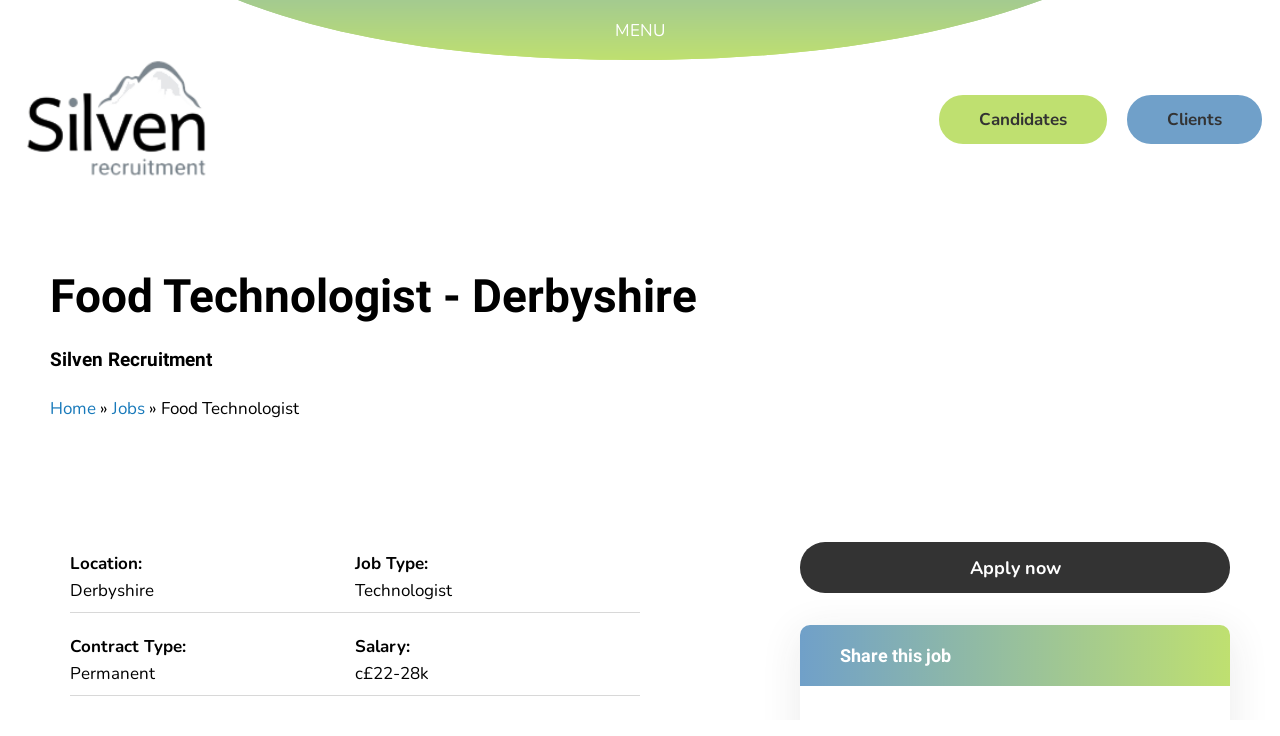

--- FILE ---
content_type: text/html; charset=UTF-8
request_url: https://silven.co.uk/jobs/food-technologist-east-midlands/
body_size: 11273
content:

<!doctype html>

  <html class="no-js"  lang="en-GB" prefix="og: https://ogp.me/ns#">

	<head>
		<meta charset="utf-8">

		<!-- Force IE to use the latest rendering engine available -->
		<meta http-equiv="X-UA-Compatible" content="IE=edge">

		<!-- Mobile Meta -->
		<meta name="viewport" content="width=device-width, initial-scale=1.0">
		<meta class="foundation-mq">

		<!-- If Site Icon isn't set in customizer -->
		
		<link rel="preload" as="font" type="font/woff2" crossorigin="anonymous" href="https://silven.co.uk/wp-content/themes/silven/assets/fonts/nunito/XRXV3I6Li01BKofIOOaBTMnFcQIG.woff2">
		<link rel="preload" as="font" type="font/woff2" crossorigin="anonymous" href="https://silven.co.uk/wp-content/themes/silven/assets/fonts/nunito/XRXV3I6Li01BKofIMeaBTMnFcQIG.woff2">
		<link rel="preload" as="font" type="font/woff2" crossorigin="anonymous" href="https://silven.co.uk/wp-content/themes/silven/assets/fonts/nunito/XRXV3I6Li01BKofIOuaBTMnFcQIG.woff2">
		<link rel="preload" as="font" type="font/woff2" crossorigin="anonymous" href="https://silven.co.uk/wp-content/themes/silven/assets/fonts/nunito/XRXV3I6Li01BKofIO-aBTMnFcQIG.woff2">
		<link rel="preload" as="font" type="font/woff2" crossorigin="anonymous" href="https://silven.co.uk/wp-content/themes/silven/assets/fonts/nunito/XRXV3I6Li01BKofINeaBTMnFcQ.woff2">
		<link rel="preload" as="font" type="font/woff2" crossorigin="anonymous" href="https://silven.co.uk/wp-content/themes/silven/assets/fonts/nunito/XRXW3I6Li01BKofAjsOUbOvIWzgPDEtj.woff2">
		<link rel="preload" as="font" type="font/woff2" crossorigin="anonymous" href="https://silven.co.uk/wp-content/themes/silven/assets/fonts/nunito/XRXW3I6Li01BKofAjsOUZevIWzgPDEtj.woff2">
		<link rel="preload" as="font" type="font/woff2" crossorigin="anonymous" href="https://silven.co.uk/wp-content/themes/silven/assets/fonts/nunito/XRXW3I6Li01BKofAjsOUbuvIWzgPDEtj.woff2">
		<link rel="preload" as="font" type="font/woff2" crossorigin="anonymous" href="https://silven.co.uk/wp-content/themes/silven/assets/fonts/nunito/XRXW3I6Li01BKofAjsOUb-vIWzgPDEtj.woff2">
		<link rel="preload" as="font" type="font/woff2" crossorigin="anonymous" href="https://silven.co.uk/wp-content/themes/silven/assets/fonts/nunito/XRXW3I6Li01BKofAjsOUYevIWzgPDA.woff2">
		<link rel="preload" as="font" type="font/woff2" crossorigin="anonymous" href="https://silven.co.uk/wp-content/themes/silven/assets/fonts/roboto/KFOlCnqEu92Fr1MmWUlfCRc4AMP6lbBP.woff2">
		<link rel="preload" as="font" type="font/woff2" crossorigin="anonymous" href="https://silven.co.uk/wp-content/themes/silven/assets/fonts/roboto/KFOlCnqEu92Fr1MmWUlfABc4AMP6lbBP.woff2">
		<link rel="preload" as="font" type="font/woff2" crossorigin="anonymous" href="https://silven.co.uk/wp-content/themes/silven/assets/fonts/roboto/KFOlCnqEu92Fr1MmWUlfCBc4AMP6lbBP.woff2">
		<link rel="preload" as="font" type="font/woff2" crossorigin="anonymous" href="https://silven.co.uk/wp-content/themes/silven/assets/fonts/roboto/KFOlCnqEu92Fr1MmWUlfBxc4AMP6lbBP.woff2">
		<link rel="preload" as="font" type="font/woff2" crossorigin="anonymous" href="https://silven.co.uk/wp-content/themes/silven/assets/fonts/roboto/KFOlCnqEu92Fr1MmWUlfCxc4AMP6lbBP.woff2">
		<link rel="preload" as="font" type="font/woff2" crossorigin="anonymous" href="https://silven.co.uk/wp-content/themes/silven/assets/fonts/roboto/KFOlCnqEu92Fr1MmWUlfChc4AMP6lbBP.woff2">
		<link rel="preload" as="font" type="font/woff2" crossorigin="anonymous" href="https://silven.co.uk/wp-content/themes/silven/assets/fonts/roboto/KFOlCnqEu92Fr1MmWUlfBBc4AMP6lQ.woff2">

		<link rel="pingback" href="https://silven.co.uk/xmlrpc.php">

		
<!-- Search Engine Optimization by Rank Math PRO - https://rankmath.com/ -->
<title>Food Technologist Derbyshire - LO/13055 - Silven Recruitment</title>
<meta name="description" content="View more information on the Food Technologist vacancy in Derbyshire. Please apply through our website, or quote LO/13055 to the team."/>
<meta name="robots" content="follow, index, max-snippet:-1, max-video-preview:-1, max-image-preview:large"/>
<link rel="canonical" href="https://silven.co.uk/jobs/food-technologist-east-midlands/" />
<meta property="og:locale" content="en_GB" />
<meta property="og:type" content="article" />
<meta property="og:title" content="Food Technologist Derbyshire - LO/13055 - Silven Recruitment" />
<meta property="og:description" content="View more information on the Food Technologist vacancy in Derbyshire. Please apply through our website, or quote LO/13055 to the team." />
<meta property="og:url" content="https://silven.co.uk/jobs/food-technologist-east-midlands/" />
<meta property="og:site_name" content="Silven Recruitment" />
<meta property="article:publisher" content="https://www.facebook.com/Silvenrecruit/" />
<meta property="article:section" content="Permanent" />
<meta name="twitter:card" content="summary_large_image" />
<meta name="twitter:title" content="Food Technologist Derbyshire - LO/13055 - Silven Recruitment" />
<meta name="twitter:description" content="View more information on the Food Technologist vacancy in Derbyshire. Please apply through our website, or quote LO/13055 to the team." />
<meta name="twitter:site" content="@SilvenRecruit" />
<meta name="twitter:creator" content="@SilvenRecruit" />
<script type="application/ld+json" class="rank-math-schema-pro">{"@context":"https://schema.org","@graph":[{"@type":"BreadcrumbList","@id":"https://silven.co.uk/jobs/food-technologist-east-midlands/#breadcrumb","itemListElement":[{"@type":"ListItem","position":"1","item":{"@id":"https://silven.co.uk","name":"Home"}},{"@type":"ListItem","position":"2","item":{"@id":"https://silven.co.uk/jobs/","name":"Jobs"}},{"@type":"ListItem","position":"3","item":{"@id":"https://silven.co.uk/jobs/food-technologist-east-midlands/","name":"Food Technologist"}}]}]}</script>
<!-- /Rank Math WordPress SEO plugin -->


<style id='wp-img-auto-sizes-contain-inline-css'>
img:is([sizes=auto i],[sizes^="auto," i]){contain-intrinsic-size:3000px 1500px}
/*# sourceURL=wp-img-auto-sizes-contain-inline-css */
</style>
<style id='classic-theme-styles-inline-css'>
/*! This file is auto-generated */
.wp-block-button__link{color:#fff;background-color:#32373c;border-radius:9999px;box-shadow:none;text-decoration:none;padding:calc(.667em + 2px) calc(1.333em + 2px);font-size:1.125em}.wp-block-file__button{background:#32373c;color:#fff;text-decoration:none}
/*# sourceURL=/wp-includes/css/classic-themes.min.css */
</style>
<link rel='stylesheet' id='search-filter-plugin-styles-css' href='https://silven.co.uk/wp-content/plugins/search-filter-pro/public/assets/css/search-filter.min.css' media='all' />
<link rel='stylesheet' id='tablepress-default-css' href='https://silven.co.uk/wp-content/plugins/tablepress/css/build/default.css' media='all' />
<link rel='stylesheet' id='site-css-css' href='https://silven.co.uk/wp-content/themes/silven/assets/styles/style.css' media='all' />
<link rel='stylesheet' id='fa-css-css' href='https://silven.co.uk/wp-content/themes/silven/assets/vendors/@fortawesome/fontawesome-pro/css/all.css' media='all' />
<link rel='stylesheet' id='slick-css-css' href='https://silven.co.uk/wp-content/themes/silven/assets/vendors/slick-slider/slick/slick.css' media='all' />
<link rel='stylesheet' id='slick-theme-css-css' href='https://silven.co.uk/wp-content/themes/silven/assets/vendors/slick-slider/slick/slick-theme.css' media='all' />
<link rel='stylesheet' id='slick-lightbox-css-css' href='https://silven.co.uk/wp-content/themes/silven/assets/vendors/slick-lightbox/dist/slick-lightbox.css' media='all' />
<link rel='stylesheet' id='lite-yt-embed-css-css' href='https://silven.co.uk/wp-content/themes/silven/assets/vendors/lite-youtube-embed/src/lite-yt-embed.css' media='all' />
<script src="https://silven.co.uk/wp-includes/js/jquery/jquery.min.js" id="jquery-core-js"></script>
<script src="https://silven.co.uk/wp-includes/js/jquery/jquery-migrate.min.js" id="jquery-migrate-js"></script>
<script id="search-filter-plugin-build-js-extra">
var SF_LDATA = {"ajax_url":"https://silven.co.uk/wp-admin/admin-ajax.php","home_url":"https://silven.co.uk/","extensions":[]};
//# sourceURL=search-filter-plugin-build-js-extra
</script>
<script src="https://silven.co.uk/wp-content/plugins/search-filter-pro/public/assets/js/search-filter-build.min.js" id="search-filter-plugin-build-js"></script>
<script src="https://silven.co.uk/wp-content/plugins/search-filter-pro/public/assets/js/chosen.jquery.min.js" id="search-filter-plugin-chosen-js"></script>
<link rel="icon" href="https://silven.co.uk/wp-content/uploads/2021/09/cropped-silven-favicon-32x32.png" sizes="32x32" />
<link rel="icon" href="https://silven.co.uk/wp-content/uploads/2021/09/cropped-silven-favicon-192x192.png" sizes="192x192" />
<link rel="apple-touch-icon" href="https://silven.co.uk/wp-content/uploads/2021/09/cropped-silven-favicon-180x180.png" />
<meta name="msapplication-TileImage" content="https://silven.co.uk/wp-content/uploads/2021/09/cropped-silven-favicon-270x270.png" />

		
				   		        		        				        				        		<!-- Google Tag Manager -->
<script>(function(w,d,s,l,i){w[l]=w[l]||[];w[l].push({'gtm.start':
new Date().getTime(),event:'gtm.js'});var f=d.getElementsByTagName(s)[0],
j=d.createElement(s),dl=l!='dataLayer'?'&l='+l:'';j.async=true;j.src=
'https://www.googletagmanager.com/gtm.js?id='+i+dl;f.parentNode.insertBefore(j,f);
})(window,document,'script','dataLayer','GTM-T9M96CS');</script>
<!-- End Google Tag Manager -->			        								        		    		        		        			        		    		        		        				        				        		<!-- Global site tag (gtag.js) - Google Analytics -->
<script defer src="https://www.googletagmanager.com/gtag/js?id=UA-128418736-1"></script>
<script>
  window.dataLayer = window.dataLayer || [];
  function gtag(){dataLayer.push(arguments);}
  gtag('js', new Date());

  gtag('config', 'UA-128418736-1');
</script>
			        								        		    			<style id='global-styles-inline-css'>
:root{--wp--preset--aspect-ratio--square: 1;--wp--preset--aspect-ratio--4-3: 4/3;--wp--preset--aspect-ratio--3-4: 3/4;--wp--preset--aspect-ratio--3-2: 3/2;--wp--preset--aspect-ratio--2-3: 2/3;--wp--preset--aspect-ratio--16-9: 16/9;--wp--preset--aspect-ratio--9-16: 9/16;--wp--preset--color--black: #000000;--wp--preset--color--cyan-bluish-gray: #abb8c3;--wp--preset--color--white: #ffffff;--wp--preset--color--pale-pink: #f78da7;--wp--preset--color--vivid-red: #cf2e2e;--wp--preset--color--luminous-vivid-orange: #ff6900;--wp--preset--color--luminous-vivid-amber: #fcb900;--wp--preset--color--light-green-cyan: #7bdcb5;--wp--preset--color--vivid-green-cyan: #00d084;--wp--preset--color--pale-cyan-blue: #8ed1fc;--wp--preset--color--vivid-cyan-blue: #0693e3;--wp--preset--color--vivid-purple: #9b51e0;--wp--preset--gradient--vivid-cyan-blue-to-vivid-purple: linear-gradient(135deg,rgb(6,147,227) 0%,rgb(155,81,224) 100%);--wp--preset--gradient--light-green-cyan-to-vivid-green-cyan: linear-gradient(135deg,rgb(122,220,180) 0%,rgb(0,208,130) 100%);--wp--preset--gradient--luminous-vivid-amber-to-luminous-vivid-orange: linear-gradient(135deg,rgb(252,185,0) 0%,rgb(255,105,0) 100%);--wp--preset--gradient--luminous-vivid-orange-to-vivid-red: linear-gradient(135deg,rgb(255,105,0) 0%,rgb(207,46,46) 100%);--wp--preset--gradient--very-light-gray-to-cyan-bluish-gray: linear-gradient(135deg,rgb(238,238,238) 0%,rgb(169,184,195) 100%);--wp--preset--gradient--cool-to-warm-spectrum: linear-gradient(135deg,rgb(74,234,220) 0%,rgb(151,120,209) 20%,rgb(207,42,186) 40%,rgb(238,44,130) 60%,rgb(251,105,98) 80%,rgb(254,248,76) 100%);--wp--preset--gradient--blush-light-purple: linear-gradient(135deg,rgb(255,206,236) 0%,rgb(152,150,240) 100%);--wp--preset--gradient--blush-bordeaux: linear-gradient(135deg,rgb(254,205,165) 0%,rgb(254,45,45) 50%,rgb(107,0,62) 100%);--wp--preset--gradient--luminous-dusk: linear-gradient(135deg,rgb(255,203,112) 0%,rgb(199,81,192) 50%,rgb(65,88,208) 100%);--wp--preset--gradient--pale-ocean: linear-gradient(135deg,rgb(255,245,203) 0%,rgb(182,227,212) 50%,rgb(51,167,181) 100%);--wp--preset--gradient--electric-grass: linear-gradient(135deg,rgb(202,248,128) 0%,rgb(113,206,126) 100%);--wp--preset--gradient--midnight: linear-gradient(135deg,rgb(2,3,129) 0%,rgb(40,116,252) 100%);--wp--preset--font-size--small: 13px;--wp--preset--font-size--medium: 20px;--wp--preset--font-size--large: 36px;--wp--preset--font-size--x-large: 42px;--wp--preset--spacing--20: 0.44rem;--wp--preset--spacing--30: 0.67rem;--wp--preset--spacing--40: 1rem;--wp--preset--spacing--50: 1.5rem;--wp--preset--spacing--60: 2.25rem;--wp--preset--spacing--70: 3.38rem;--wp--preset--spacing--80: 5.06rem;--wp--preset--shadow--natural: 6px 6px 9px rgba(0, 0, 0, 0.2);--wp--preset--shadow--deep: 12px 12px 50px rgba(0, 0, 0, 0.4);--wp--preset--shadow--sharp: 6px 6px 0px rgba(0, 0, 0, 0.2);--wp--preset--shadow--outlined: 6px 6px 0px -3px rgb(255, 255, 255), 6px 6px rgb(0, 0, 0);--wp--preset--shadow--crisp: 6px 6px 0px rgb(0, 0, 0);}:where(.is-layout-flex){gap: 0.5em;}:where(.is-layout-grid){gap: 0.5em;}body .is-layout-flex{display: flex;}.is-layout-flex{flex-wrap: wrap;align-items: center;}.is-layout-flex > :is(*, div){margin: 0;}body .is-layout-grid{display: grid;}.is-layout-grid > :is(*, div){margin: 0;}:where(.wp-block-columns.is-layout-flex){gap: 2em;}:where(.wp-block-columns.is-layout-grid){gap: 2em;}:where(.wp-block-post-template.is-layout-flex){gap: 1.25em;}:where(.wp-block-post-template.is-layout-grid){gap: 1.25em;}.has-black-color{color: var(--wp--preset--color--black) !important;}.has-cyan-bluish-gray-color{color: var(--wp--preset--color--cyan-bluish-gray) !important;}.has-white-color{color: var(--wp--preset--color--white) !important;}.has-pale-pink-color{color: var(--wp--preset--color--pale-pink) !important;}.has-vivid-red-color{color: var(--wp--preset--color--vivid-red) !important;}.has-luminous-vivid-orange-color{color: var(--wp--preset--color--luminous-vivid-orange) !important;}.has-luminous-vivid-amber-color{color: var(--wp--preset--color--luminous-vivid-amber) !important;}.has-light-green-cyan-color{color: var(--wp--preset--color--light-green-cyan) !important;}.has-vivid-green-cyan-color{color: var(--wp--preset--color--vivid-green-cyan) !important;}.has-pale-cyan-blue-color{color: var(--wp--preset--color--pale-cyan-blue) !important;}.has-vivid-cyan-blue-color{color: var(--wp--preset--color--vivid-cyan-blue) !important;}.has-vivid-purple-color{color: var(--wp--preset--color--vivid-purple) !important;}.has-black-background-color{background-color: var(--wp--preset--color--black) !important;}.has-cyan-bluish-gray-background-color{background-color: var(--wp--preset--color--cyan-bluish-gray) !important;}.has-white-background-color{background-color: var(--wp--preset--color--white) !important;}.has-pale-pink-background-color{background-color: var(--wp--preset--color--pale-pink) !important;}.has-vivid-red-background-color{background-color: var(--wp--preset--color--vivid-red) !important;}.has-luminous-vivid-orange-background-color{background-color: var(--wp--preset--color--luminous-vivid-orange) !important;}.has-luminous-vivid-amber-background-color{background-color: var(--wp--preset--color--luminous-vivid-amber) !important;}.has-light-green-cyan-background-color{background-color: var(--wp--preset--color--light-green-cyan) !important;}.has-vivid-green-cyan-background-color{background-color: var(--wp--preset--color--vivid-green-cyan) !important;}.has-pale-cyan-blue-background-color{background-color: var(--wp--preset--color--pale-cyan-blue) !important;}.has-vivid-cyan-blue-background-color{background-color: var(--wp--preset--color--vivid-cyan-blue) !important;}.has-vivid-purple-background-color{background-color: var(--wp--preset--color--vivid-purple) !important;}.has-black-border-color{border-color: var(--wp--preset--color--black) !important;}.has-cyan-bluish-gray-border-color{border-color: var(--wp--preset--color--cyan-bluish-gray) !important;}.has-white-border-color{border-color: var(--wp--preset--color--white) !important;}.has-pale-pink-border-color{border-color: var(--wp--preset--color--pale-pink) !important;}.has-vivid-red-border-color{border-color: var(--wp--preset--color--vivid-red) !important;}.has-luminous-vivid-orange-border-color{border-color: var(--wp--preset--color--luminous-vivid-orange) !important;}.has-luminous-vivid-amber-border-color{border-color: var(--wp--preset--color--luminous-vivid-amber) !important;}.has-light-green-cyan-border-color{border-color: var(--wp--preset--color--light-green-cyan) !important;}.has-vivid-green-cyan-border-color{border-color: var(--wp--preset--color--vivid-green-cyan) !important;}.has-pale-cyan-blue-border-color{border-color: var(--wp--preset--color--pale-cyan-blue) !important;}.has-vivid-cyan-blue-border-color{border-color: var(--wp--preset--color--vivid-cyan-blue) !important;}.has-vivid-purple-border-color{border-color: var(--wp--preset--color--vivid-purple) !important;}.has-vivid-cyan-blue-to-vivid-purple-gradient-background{background: var(--wp--preset--gradient--vivid-cyan-blue-to-vivid-purple) !important;}.has-light-green-cyan-to-vivid-green-cyan-gradient-background{background: var(--wp--preset--gradient--light-green-cyan-to-vivid-green-cyan) !important;}.has-luminous-vivid-amber-to-luminous-vivid-orange-gradient-background{background: var(--wp--preset--gradient--luminous-vivid-amber-to-luminous-vivid-orange) !important;}.has-luminous-vivid-orange-to-vivid-red-gradient-background{background: var(--wp--preset--gradient--luminous-vivid-orange-to-vivid-red) !important;}.has-very-light-gray-to-cyan-bluish-gray-gradient-background{background: var(--wp--preset--gradient--very-light-gray-to-cyan-bluish-gray) !important;}.has-cool-to-warm-spectrum-gradient-background{background: var(--wp--preset--gradient--cool-to-warm-spectrum) !important;}.has-blush-light-purple-gradient-background{background: var(--wp--preset--gradient--blush-light-purple) !important;}.has-blush-bordeaux-gradient-background{background: var(--wp--preset--gradient--blush-bordeaux) !important;}.has-luminous-dusk-gradient-background{background: var(--wp--preset--gradient--luminous-dusk) !important;}.has-pale-ocean-gradient-background{background: var(--wp--preset--gradient--pale-ocean) !important;}.has-electric-grass-gradient-background{background: var(--wp--preset--gradient--electric-grass) !important;}.has-midnight-gradient-background{background: var(--wp--preset--gradient--midnight) !important;}.has-small-font-size{font-size: var(--wp--preset--font-size--small) !important;}.has-medium-font-size{font-size: var(--wp--preset--font-size--medium) !important;}.has-large-font-size{font-size: var(--wp--preset--font-size--large) !important;}.has-x-large-font-size{font-size: var(--wp--preset--font-size--x-large) !important;}
/*# sourceURL=global-styles-inline-css */
</style>
<meta name="generator" content="WP Rocket 3.20.3" data-wpr-features="wpr_desktop" /></head>

		
	
				
	<body class="wp-singular jobs-template-default single single-jobs postid-9350 wp-theme-silven no-hero-banner ">
				   		        		        			        		    		        		        				        				        		<!-- Google Tag Manager (noscript) -->
<noscript><iframe src="https://www.googletagmanager.com/ns.html?id=GTM-T9M96CS"
height="0" width="0" style="display:none;visibility:hidden"></iframe></noscript>
<!-- End Google Tag Manager (noscript) -->			        								        		    		        		        			        		    		
		<div class="off-canvas-wrapper">
			
			<!-- Load off-canvas container. Feel free to remove if not using. -->			
			
<div class="off-canvas position-top" id="off-canvas" data-off-canvas data-transition="overlap">
	<div class="offcanvas-menu vertical-align middle" style="height: 600px; ">
		<div class="menu-wrapper" style="width: 100%;">
			<div class="row">
				<div class="large-12 columns small-centered text-center">
					<ul id="offcanvas-nav" class="menu accordion-menu" data-alignment="right" data-responsive-menu="dropdown"><li id="menu-item-387" class="menu-item menu-item-type-custom menu-item-object-custom menu-item-has-children menu-item-387"><a href="https://silven.co.uk/jobs/">Latest Jobs</a>
<ul class="vertical menu">
	<li id="menu-item-3861" class="menu-item menu-item-type-post_type_archive menu-item-object-jobs menu-item-3861"><a href="https://silven.co.uk/jobs/">Latest Jobs</a></li>
	<li id="menu-item-2807" class="menu-item menu-item-type-post_type menu-item-object-page menu-item-2807"><a href="https://silven.co.uk/job-glossary/">Job Glossary</a></li>
</ul>
</li>
<li id="menu-item-3862" class="menu-item menu-item-type-custom menu-item-object-custom menu-item-has-children menu-item-3862"><a href="https://silven.co.uk/who-we-are/">Who we are</a>
<ul class="vertical menu">
	<li id="menu-item-3858" class="menu-item menu-item-type-post_type_archive menu-item-object-success_story menu-item-3858"><a href="https://silven.co.uk/success-stories/">Success Stories</a></li>
	<li id="menu-item-3859" class="menu-item menu-item-type-post_type_archive menu-item-object-case_studies menu-item-3859"><a href="https://silven.co.uk/case-studies/">Case Studies</a></li>
	<li id="menu-item-3857" class="menu-item menu-item-type-post_type_archive menu-item-object-teammember menu-item-3857"><a href="https://silven.co.uk/meet-the-team/">Meet The Team</a></li>
</ul>
</li>
<li id="menu-item-310" class="menu-item menu-item-type-post_type menu-item-object-page menu-item-has-children menu-item-310"><a href="https://silven.co.uk/what-we-do/">What we do</a>
<ul class="vertical menu">
	<li id="menu-item-4239" class="menu-item menu-item-type-post_type menu-item-object-page menu-item-4239"><a href="https://silven.co.uk/interim/">Interim</a></li>
	<li id="menu-item-4238" class="menu-item menu-item-type-post_type menu-item-object-page menu-item-4238"><a href="https://silven.co.uk/perm/">Perm</a></li>
	<li id="menu-item-4261" class="menu-item menu-item-type-post_type menu-item-object-page menu-item-4261"><a href="https://silven.co.uk/retained-search/">Retained Search</a></li>
	<li id="menu-item-4241" class="menu-item menu-item-type-post_type menu-item-object-page menu-item-4241"><a href="https://silven.co.uk/teams-as-a-service/">Teams as a Service</a></li>
	<li id="menu-item-8434" class="menu-item menu-item-type-post_type menu-item-object-page menu-item-8434"><a href="https://silven.co.uk/silven-plant-based/">Plant Based</a></li>
	<li id="menu-item-8628" class="menu-item menu-item-type-post_type menu-item-object-page menu-item-8628"><a href="https://silven.co.uk/quick-service-restaurants/">Quick Service Restaurants</a></li>
</ul>
</li>
<li id="menu-item-541" class="menu-item menu-item-type-post_type menu-item-object-page current_page_parent menu-item-541"><a href="https://silven.co.uk/news/">News</a></li>
<li id="menu-item-3472" class="menu-item menu-item-type-post_type menu-item-object-page menu-item-3472"><a href="https://silven.co.uk/careers/">Join Us</a></li>
<li id="menu-item-3473" class="menu-item menu-item-type-post_type menu-item-object-page menu-item-3473"><a href="https://silven.co.uk/contact-us/">Contact</a></li>
</ul>				</div>
			</div>
		</div>
	</div>
	<div class="row menu-open vertical-align middle show-for-large" data-toggle="off-canvas" title="open the menu">
		<div class="columns text-center">
			<ul class="menu text-center">
				<li class="menu-toggler">
					MENU
				</li>
			</ul>
		</div>
	</div>

	<button class="close-button" aria-label="Close menu" type="button" data-close>
		<span aria-hidden="true">&times;</span>
	</button>
</div>			
			<div class="off-canvas-content" data-off-canvas-content>
				
				<header class="header" role="banner">
							
					 <!-- This navs will be applied to the topbar, above all content 
						  To see additional nav styles, visit the /parts directory -->
					 
<div class="top-bar-container" data-sticky-container>
	<div class="sticky" data-sticky data-options="anchor: page; marginTop: 0; stickyOn: small;">
		<div class="row expanded">
			<div class="top-bar" id="top-bar-menu">
				<div class="top-bar-left float-left">
					<ul class="menu">
						<li>
							<a href="https://silven.co.uk" title="Silven Recruitment">
																	<img width="162" height="105" src="https://silven.co.uk/wp-content/uploads/2020/12/Silven-Recruitment-Logo.png" alt="Silven recruitment logo.">
															</a>
						</li>
					</ul>
				</div>
				<div class="top-bar-right">
					<ul id="main-nav" class="medium-horizontal menu" data-responsive-menu="accordion medium-dropdown"><li id="menu-item-3878" class="button light-green show-for-large menu-item menu-item-type-post_type_archive menu-item-object-jobs menu-item-3878"><a href="https://silven.co.uk/jobs/">Candidates</a></li>
<li id="menu-item-4262" class="button light-blue show-for-large menu-item menu-item-type-post_type menu-item-object-page menu-item-4262"><a href="https://silven.co.uk/clients/">Clients</a></li>
<li id="menu-item-3882" class="button white open-menu menu-item menu-item-type-custom menu-item-object-custom menu-item-3882"><a href="#menu">Menu</a></li>
</ul>				</div>
			</div>
		</div>
	</div>
</div>	 	
				</header> <!-- end .header -->			
<div class="content">

	<div class="inner-content">

		<main class="main" role="main">
		
		    		
		    	<article id="post-9350" class="post-9350 jobs type-jobs status-publish hentry category-permanent job_types-technologist locations-east-midlands">
	<div itemscope itemtype="http://schema.org/JobPosting">
	<div class="row"><div class="columns section-divider medium-divider">&nbsp;</div></div>

	<div class="row">
		<div class="large-14 columns job-title">						
			<header class="article-header">
				<h1 itemprop="title" class="entry-title single-title">Food Technologist - Derbyshire</h1>
				<h2 itemprop="hiringOrganization" style="font-size:1.2rem;">Silven Recruitment</h2>
								<nav aria-label="breadcrumbs" class="rank-math-breadcrumb"><p><a href="https://silven.co.uk">Home</a><span class="separator"> &raquo; </span><a href="https://silven.co.uk/jobs/">Jobs</a><span class="separator"> &raquo; </span><span class="last">Food Technologist</span></p></nav>		    </header> <!-- end article header -->
		</div>
	</div>

	<div class="row"><div class="columns section-divider large-divider">&nbsp;</div></div>

    <div class="row">
    	<div class="large-14 columns job-description">
		    <section class="entry-content">
		    	<ul class="job-details no-bullet">
		    		<li itemprop="jobLocation" itemscope itemtype="http://schema.org/Place"><strong>Location:</strong> <span itemprop="address">Derbyshire</span></li>
		    		<li><strong>Job Type:</strong> <span>Technologist</span></li>
		    		<li><strong>Contract Type:</strong> <span itemprop="employmentType">Permanent</span></li>
		    		<li itemprop="baseSalary" itemscope itemtype="http://schema.org/MonetaryAmount"><strong>Salary:</strong> <span itemprop="currency">c£22-28k</span></li>
		    		<li><strong>Date Posted:</strong> <span itemprop="datePosted">14/04/2023</span></li>
		    		<li><strong>Expiry Date:</strong> <span itemprop="validThrough">20/05/2023</span></li>
		    	</ul>
				<span itemprop="description"><p><strong><u>Food Technologist</u></strong></p>
<p>Job Title:  Food Technologist</p>
<p>Location:  Derbyshire</p>
<p>Salary: c £22-28k</p>
<p>This a great opportunity for a Food Technologist to join a talented Technical team, they  are looking for someone who wants a career in technical and wants to develop their skills. Super opportunity for someone who has some experience and wants the next step!</p>
<p>&nbsp;</p>
<p><strong>The Company:</strong></p>
<ul>
<li>Supplier of branded and own label products into all major retailers</li>
</ul>
<p>&nbsp;</p>
<p><strong>The Role:</strong></p>
<ul>
<li>Assist with the implementation and monitoring of all food safety, quality, and hygiene procedures across the site.</li>
<li>Assist the Technical Manager in preparing the site for all external and internal auditing and accreditation.</li>
<li>As part of the HACCP team, you will enforce a strong HACCP culture and train on CCPs and check all related paperwork is up to date.</li>
<li>Deliver training on all food safety matters including the policies and procedures.</li>
</ul>
<p><strong> </strong></p>
<p><strong>The Person:</strong></p>
<ul>
<li>Degree educated in Food Science, Food Technology or similar</li>
<li>1+ year experience in a food technical role</li>
<li>Knowledge of HACCP, Auditing, Food Safety.</li>
<li>Excellent communication skills, well organised and a resilient strong work ethic</li>
</ul>
<p>&nbsp;</p>
<p><strong>To apply for this exciting role, please send a copy of your CV quoting LO/13055  to Lois Osborne  </strong><a rel="no-follow" data-cke-saved-href="mailto:lois.osborne@silven.co.uk"><strong>lois.osborne@silven.co.uk</strong></a><strong> or for a confidential discussion, please ring me on 0161 832 7463</strong></p>
</span>
			</section> <!-- end article section -->
			<footer class="article-footer">
				<div class="button-group stacked-for-small">
					<a class="button blue-green" href="https://silven.co.uk/apply-now/?job_id=9350">Apply now</a>
				</div>
			</footer> <!-- end article footer -->	
    	</div>

    	<div class="large-9 columns sidebar">
			<div class="button-group expanded stacked-for-small hide-for-small-only apply-now">
    			<a class="button dark-gray" href="https://silven.co.uk/apply-now/?job_id=9350">
    				Apply now
    			</a>
    		</div>

    		<div class="block">
    			<div class="block-wrapper">
    				<h2 class="block-header">
    					Share this job
    				</h2>
    				<div class="block-body">
    					<ul class="menu social-share align-center">
    						<li>
    							<a class="share-facebook" data-url="https://silven.co.uk/jobs/food-technologist-east-midlands/" data-title="Checkout this job from Silven Recruitment! - Food Technologist">
    								<i class="fab fa-facebook fa-2x"></i>
    							</a>
    						</li>
    						<li>
    							<a class="share-twitter" data-url="https://silven.co.uk/jobs/food-technologist-east-midlands/" data-title="Checkout this job from Silven Recruitment! - Food Technologist">
    								<i class="fab fa-twitter fa-2x"></i>
    							</a>
    						</li>

    						<li>
    							<a class="share-linkedin" data-url="https://silven.co.uk/jobs/food-technologist-east-midlands/" data-title="Checkout this job from Silven Recruitment! - Food Technologist">
    								<i class="fab fa-linkedin fa-2x"></i>
    							</a>
    						</li>

    						
    						<li>
    							<a class="share-email" href="mailto:?subject=Food Technologist&body=Checkout this job from Silven Recruitment! - https://silven.co.uk/jobs/food-technologist-east-midlands/" title="Share by Email">
    								<i class="fas fa-envelope fa-2x"></i>
    							</a>
    						</li>
    					</ul>
    				</div>
    			</div>
    		</div>

							    		<div class="block">
	    			<div class="block-wrapper">
	    				<h2 class="block-header">
	    					Similar jobs
	    				</h2>
	    				<div class="block-body">
	    					<ul class="jobs no-bullet">
																	<li>
										<a href="https://silven.co.uk/jobs/specification-technologist-11-london/">
											<h6>Specification Technologist</h6>
											<span>North London</span>
											<span>35k</span>
										</a>
									</li>
																	<li>
										<a href="https://silven.co.uk/jobs/specification-technologist-food-manufacturing-yorkshire-humberside-north-east/">
											<h6>Specification Technologist – Food Manufacturing</h6>
											<span>Yorkshire / North of England – Site Based</span>
											<span>Up to £35,000 + Benefits</span>
										</a>
									</li>
																	<li>
										<a href="https://silven.co.uk/jobs/specifications-technologist-north-wales-wales/">
											<h6>Specifications Technologist, North Wales</h6>
											<span>North Wales</span>
											<span>Up to c.£38,000 (DOE)</span>
										</a>
									</li>
										    						    					</ul>
	    				</div>
	    			</div>
	    		</div>
	    	    	</div>
    </div>

    <div class="row"><div class="columns section-divider xlarge-divider">&nbsp;</div></div>
</article> <!-- end article -->		    	
		    
		</main> <!-- end #main -->

	</div> <!-- end #inner-content -->

</div> <!-- end #content -->

				<footer class="footer" role="contentinfo">
						<section class="block-accreditations">
		<div class="row columns">
			<div class="columns accreditations with-background">
			    <div class="row small-up-2 medium-up-3 large-up-6" data-equalizer>
			        						<div class="columns end vertical-align middle accreditation" data-equalizer-watch>
							<img width="278" height="100" src="https://silven.co.uk/wp-content/uploads/2021/08/Baxters-Logo_.png" alt="Baxters Logo." />
						</div>
			        						<div class="columns end vertical-align middle accreditation" data-equalizer-watch>
							<img width="284" height="100" src="https://silven.co.uk/wp-content/uploads/2021/08/Finsbury-Food-Group-Logo-2.png" alt="Finsbury Food Group logo." />
						</div>
			        						<div class="columns end vertical-align middle accreditation" data-equalizer-watch>
							<img width="300" height="53" src="https://silven.co.uk/wp-content/uploads/2021/08/Kraft-Heinz-1-300x53.png" alt="Kraft Heinz." />
						</div>
			        						<div class="columns end vertical-align middle accreditation" data-equalizer-watch>
							<img width="223" height="104" src="https://silven.co.uk/wp-content/uploads/2021/08/Little-Moons-2.png" alt="Little Moons." />
						</div>
			        						<div class="columns end vertical-align middle accreditation" data-equalizer-watch>
							<img width="300" height="67" src="https://silven.co.uk/wp-content/uploads/2021/08/Twinings_logo-300x67.png" alt="Twinings Logo." />
						</div>
			        						<div class="columns end vertical-align middle accreditation" data-equalizer-watch>
							<img width="300" height="300" src="https://silven.co.uk/wp-content/uploads/2023/10/pngaaa.com-178349-300x300.png" alt="Starbucks Transparent" />
						</div>
			        			    </div>	
			</div>
		</div>
	</section>
					<section>
						<div class="inner-footer row">
							<div class="small-12 medium-12 large-12 columns">
								<h3>
									Let's Talk
								</h3>
								<p>Like the sound of our approach? Give us a call on <a href="tel:01618327463">0161 832 7463</a> or email <a href="mailto:info@silven.co.uk">info@silven.co.uk</a> for more information.</p>
								<div class="social-media-menu footer"><ul id="social-media-nav" class="menu"><li id="menu-item-3701" class="menu-item menu-item-type-custom menu-item-object-custom menu-item-3701"><a href="https://twitter.com/SilvenRecruit"><span><span><?xml version="1.0" encoding="UTF-8"?>
<svg width="23px" height="19px" viewBox="0 0 23 19" version="1.1" xmlns="http://www.w3.org/2000/svg" xmlns:xlink="http://www.w3.org/1999/xlink">
    <title>Icons / Social / LinkedIn Copy 7</title>
    <g id="Homepage" stroke="none" stroke-width="1" fill="none" fill-rule="evenodd">
        <g id="Homepage-Design-(Silven-Recuitment)-Idea-1" transform="translate(-1350.000000, -650.000000)" fill="#FFFFFF">
            <g id="Icons-/-Social-/-LinkedIn-Copy-7" transform="translate(1343.000000, 641.000000)">
                <path d="M29.6215929,11.4388411 C28.7866909,11.8102783 27.8908531,12.0621828 26.9496099,12.1746448 C27.9106832,11.5968164 28.6463606,10.6802994 28.9950365,9.59155403 C28.0935276,10.1266603 27.0984282,10.5152162 26.0381305,10.7258498 C25.1890694,9.81644083 23.9813619,9.25 22.6418121,9.25 C20.0719078,9.25 17.9881925,11.3420836 17.9881925,13.9208947 C17.9881925,14.2866381 18.0292982,14.6438594 18.1086927,14.9854507 C14.2417898,14.7904471 10.8128909,12.9303582 8.51797598,10.1038851 C8.1168153,10.7927242 7.88860257,11.595365 7.88860257,12.4521528 C7.88860257,14.0731761 8.71075402,15.5034755 9.95815878,16.3402792 C9.19553464,16.3146757 8.47827876,16.104042 7.8503509,15.7539286 L7.8503509,15.8122809 C7.8503509,18.0751415 9.45495657,19.9636993 11.5825945,20.393526 C11.1927759,20.4988428 10.7817187,20.5571951 10.3564654,20.5571951 C10.0559748,20.5571951 9.76538074,20.5273119 9.48045769,20.4703738 C10.0729509,22.3276343 11.7909772,23.6782204 13.8265072,23.7152488 C12.2346521,24.9676632 10.2274772,25.711989 8.04739148,25.711989 C7.67176898,25.711989 7.30178044,25.6892137 6.9375,25.6479429 C8.99712263,26.975791 11.4423013,27.75 14.0703245,27.75 C22.6305442,27.75 27.309702,20.6312146 27.309702,14.4574523 L27.2940974,13.8526062 C28.2083568,13.1978928 28.999299,12.375305 29.6215929,11.4388411 Z" id="Twitter-Icon"></path>
            </g>
        </g>
    </g>
</svg></span></span><span class="link-title">Twitter</span></a></li>
<li id="menu-item-3702" class="menu-item menu-item-type-custom menu-item-object-custom menu-item-3702"><a href="https://www.facebook.com/Silvenrecruit/"><span><span><?xml version="1.0" encoding="UTF-8"?>
<svg width="19px" height="19px" viewBox="0 0 19 19" version="1.1" xmlns="http://www.w3.org/2000/svg" xmlns:xlink="http://www.w3.org/1999/xlink">
    <title>Icons / Social / LinkedIn Copy 6</title>
    <g id="Homepage" stroke="none" stroke-width="1" fill="none" fill-rule="evenodd">
        <g id="Homepage-Design-(Silven-Recuitment)-Idea-1" transform="translate(-1352.000000, -613.000000)" fill="#FFFFFF">
            <g id="Icons-/-Social-/-LinkedIn-Copy-6" transform="translate(1343.000000, 604.000000)">
                <path d="M27.75,18.5 C27.75,13.3913623 23.6086377,9.25 18.5,9.25 C13.3913623,9.25 9.25,13.3913623 9.25,18.5 C9.25,23.1169424 12.6325913,26.9436963 17.0546875,27.637627 L17.0546875,21.1738281 L14.7060547,21.1738281 L14.7060547,18.5 L17.0546875,18.5 L17.0546875,16.4621094 C17.0546875,14.1438281 18.4356475,12.8632812 20.5485498,12.8632812 C21.5605757,12.8632812 22.6191406,13.0439453 22.6191406,13.0439453 L22.6191406,15.3203125 L21.4527373,15.3203125 C20.3036597,15.3203125 19.9453125,16.0333394 19.9453125,16.7648481 L19.9453125,18.5 L22.5107422,18.5 L22.1006348,21.1738281 L19.9453125,21.1738281 L19.9453125,27.637627 C24.3674087,26.9436963 27.75,23.1169424 27.75,18.5" id="Fill-1"></path>
            </g>
        </g>
    </g>
</svg></span></span><span class="link-title">Facebook</span></a></li>
<li id="menu-item-3703" class="menu-item menu-item-type-custom menu-item-object-custom menu-item-3703"><a href="https://www.linkedin.com/company/silven-recruitment/"><span><span><?xml version="1.0" encoding="UTF-8"?>
<svg width="19px" height="18px" viewBox="0 0 19 18" version="1.1" xmlns="http://www.w3.org/2000/svg" xmlns:xlink="http://www.w3.org/1999/xlink">
    <title>Icons / Social / LinkedIn Copy 4</title>
    <defs>
        <path d="M13.3221063,15.7824884 L13.3221063,27.171875 L9.71638655,27.171875 L9.71638655,15.7824884 L13.3221063,15.7824884 Z M23.1738954,15.6730039 C25.736514,15.6730039 27.75,17.3112718 27.75,20.8392721 L27.75,20.8392721 L27.75,27.171875 L23.6613445,27.171875 L23.6613445,21.2782099 C23.6613445,19.7354284 23.0219436,18.6825776 21.6152616,18.6825776 C20.5395636,18.6825776 19.9412849,19.392977 19.6629574,20.0778799 C19.5586473,20.3238451 19.574695,20.6662966 19.574695,21.0087481 L19.574695,21.0087481 L19.574695,27.171875 L15.5241529,27.171875 L15.5241529,27.171875 L15.5249478,27.0081235 C15.5277459,26.4225524 15.5372771,24.3491835 15.5429608,22.1357651 L15.5444076,21.5296458 C15.5450753,21.2258626 15.5456536,20.9217534 15.5461157,20.6207359 L15.5468768,20.0238354 C15.5469752,19.9253765 15.5470587,19.8275143 15.5471262,19.7303753 L15.5471103,18.6075228 C15.545902,17.1782742 15.5396062,16.0637819 15.5241529,15.7824884 L15.5241529,15.7824884 L19.574695,15.7824884 L19.574695,17.5702352 C19.8139062,16.7883459 21.1082543,15.6730039 23.1738954,15.6730039 Z M11.4525481,10.40625 C12.7830035,10.40625 13.6009352,11.2566295 13.6270127,12.3804703 C13.6270127,13.484314 12.7830035,14.3581902 11.4274736,14.3581902 L11.4274736,14.3581902 L11.401396,14.3581902 C10.0965167,14.3581902 9.25,13.4873135 9.25,12.3834699 C9.25,11.2586293 10.1210897,10.40625 11.4525481,10.40625 Z" id="path-1"></path>
    </defs>
    <g id="Homepage" stroke="none" stroke-width="1" fill="none" fill-rule="evenodd">
        <g id="Homepage-Design-(Silven-Recuitment)-Idea-1" transform="translate(-1352.000000, -540.000000)">
            <g id="Icons-/-Social-/-LinkedIn-Copy-4" transform="translate(1343.000000, 530.000000)">
                <mask id="mask-2" fill="white">
                    <use xlink:href="#path-1"></use>
                </mask>
                <use id="linkedin-icon" fill="#FFFFFF" xlink:href="#path-1"></use>
            </g>
        </g>
    </g>
</svg></span></span><span class="link-title">LinkedIn</span></a></li>
<li id="menu-item-3704" class="menu-item menu-item-type-custom menu-item-object-custom menu-item-3704"><a href="https://www.instagram.com/silvenrecruit/"><span><span><?xml version="1.0" encoding="UTF-8"?>
<svg width="19px" height="19px" viewBox="0 0 19 19" version="1.1" xmlns="http://www.w3.org/2000/svg" xmlns:xlink="http://www.w3.org/1999/xlink">
    <title>Icons / Social / LinkedIn Copy 5</title>
    <g id="Homepage" stroke="none" stroke-width="1" fill="none" fill-rule="evenodd">
        <g id="Homepage-Design-(Silven-Recuitment)-Idea-1" transform="translate(-1352.000000, -576.000000)" fill="#FFFFFF">
            <g id="Icons-/-Social-/-LinkedIn-Copy-5" transform="translate(1343.000000, 567.000000)">
                <path d="M22.5706529,9.25 C25.3703559,9.25 27.6479235,11.5276765 27.6479235,14.3271618 L27.6479235,14.3271618 L27.6479235,22.5707618 C27.6479235,25.3702471 25.3703559,27.6479235 22.5706529,27.6479235 L22.5706529,27.6479235 L14.3270529,27.6479235 C11.5275676,27.6479235 9.25,25.3703559 9.25,22.5707618 L9.25,22.5707618 L9.25,14.3271618 C9.25,11.5276765 11.5275676,9.25 14.3270529,9.25 L14.3270529,9.25 Z M22.5706529,10.8823529 L14.3270529,10.8823529 C12.4276471,10.8823529 10.8823529,12.4277559 10.8823529,14.3271618 L10.8823529,14.3271618 L10.8823529,22.5707618 C10.8823529,24.4702765 12.4276471,26.0155706 14.3270529,26.0155706 L14.3270529,26.0155706 L22.5707618,26.0155706 C24.4702765,26.0155706 26.0156794,24.4702765 26.0156794,22.5707618 L26.0156794,22.5707618 L26.0156794,14.3271618 C26.0156794,12.4277559 24.4701676,10.8823529 22.5706529,10.8823529 L22.5706529,10.8823529 Z M18.4489618,13.7085 C21.0630118,13.7085 23.1896412,15.8351294 23.1896412,18.4491794 C23.1896412,21.0631206 21.0630118,23.1896412 18.4489618,23.1896412 C15.8349118,23.1896412 13.7082824,21.0631206 13.7082824,18.4491794 C13.7082824,15.8351294 15.8349118,13.7085 18.4489618,13.7085 Z M18.4489618,15.3407441 C16.7349912,15.3407441 15.3406353,16.7351 15.3406353,18.4490706 C15.3406353,20.1629324 16.7351,21.5571794 18.4489618,21.5571794 C20.1628235,21.5571794 21.5572882,20.1629324 21.5572882,18.4490706 C21.5572882,16.7351 20.1629324,15.3407441 18.4489618,15.3407441 Z M23.3884618,12.3243735 C23.70405,12.3243735 24.0131088,12.4516971 24.2351088,12.6747853 C24.4581971,12.8967853 24.5855206,13.2058441 24.5855206,13.5214324 C24.5855206,13.8359324 24.4581971,14.1449912 24.2351088,14.3680794 C24.0120206,14.5900794 23.70405,14.7184912 23.3884618,14.7184912 C23.0739618,14.7184912 22.7649029,14.5900794 22.5429029,14.3680794 C22.3198147,14.1449912 22.1914029,13.8360412 22.1914029,13.5214324 C22.1914029,13.2058441 22.3197059,12.8967853 22.5429029,12.6747853 C22.7650118,12.4516971 23.0739618,12.3243735 23.3884618,12.3243735 Z" id="Instagram-Icon"></path>
            </g>
        </g>
    </g>
</svg></span></span><span class="link-title">Instagram</span></a></li>
</ul></div>
							</div>
							<div class="small-12 medium-12 large-8 xlarge-6 xxlarge-6 columns">
								<h5>Get in Touch</h5>
								<strong>Manchester:</strong>
								<p>
									Clarence House, 4 Clarence Street, Manchester, M2 4DW
								</p>
								<ul class="no-bullet">
									<li>
										<a href="tel:01618327463">0161 832 7463</a>
									</li>
									<li>
										<a href="mailto:info@silven.co.uk">info@silven.co.uk</a>
									</li>
								</ul>

								<strong>London:</strong>
								<p>
									Silven Recruitment, New Broad Street House, 35 New Broad Street, London EC2M 1NH
								</p>
								<ul class="no-bullet">
									<li>
										<a href="tel:02037943982">0203 794 3982</a>
									</li>
									<li>
										<a href="mailto:info@silven.co.uk">info@silven.co.uk</a>
									</li>
								</ul>
		    				</div>
		    			</div>
		    			<div class="row">
							<div class="columns text-center">
								<hr>
								<ul id="footer-links" class="menu align-center"><li id="menu-item-3886" class="menu-item menu-item-type-post_type menu-item-object-page menu-item-3886"><a href="https://silven.co.uk/privacy-policy/">Privacy Policy</a></li>
<li id="menu-item-3885" class="menu-item menu-item-type-post_type menu-item-object-page menu-item-3885"><a href="https://silven.co.uk/cookie-policy/">Cookie Policy</a></li>
<li id="menu-item-3883" class="menu-item menu-item-type-post_type menu-item-object-page menu-item-3883"><a href="https://silven.co.uk/third-party-policy/">Third Party Policy</a></li>
<li id="menu-item-3884" class="menu-item menu-item-type-post_type menu-item-object-page menu-item-3884"><a href="https://silven.co.uk/retention-policy/">Retention Policy</a></li>
<li id="menu-item-8498" class="menu-item menu-item-type-post_type menu-item-object-page menu-item-8498"><a href="https://silven.co.uk/sitemap/">Sitemap</a></li>
</ul>								<p class="source-org copyright">Copyright 2026 Silven Recruitment. All Rights Reserved. Digital Services provided by <a rel="noopener" target="_blank" href="https://www.embryodigital.co.uk">Embryo</a></p>
							</div>
						</div> <!-- end #inner-footer -->
					</section>
				</footer> <!-- end .footer -->
			</div>  <!-- end .off-canvas-content -->
		</div> <!-- end .off-canvas-wrapper -->

		<div class="footer-cta hide-for-large">
			<ul id="mobile-footer-nav" class="menu"><li id="menu-item-3880" class="button light-blue menu-item menu-item-type-post_type menu-item-object-page menu-item-3880"><a href="https://silven.co.uk/contact-us/">Clients</a></li>
<li id="menu-item-3881" class="button light-green menu-item menu-item-type-post_type_archive menu-item-object-jobs menu-item-3881"><a href="https://silven.co.uk/jobs/">Candidates</a></li>
</ul>		</div>
		
		<script type="speculationrules">
{"prefetch":[{"source":"document","where":{"and":[{"href_matches":"/*"},{"not":{"href_matches":["/wp-*.php","/wp-admin/*","/wp-content/uploads/*","/wp-content/*","/wp-content/plugins/*","/wp-content/themes/silven/*","/*\\?(.+)"]}},{"not":{"selector_matches":"a[rel~=\"nofollow\"]"}},{"not":{"selector_matches":".no-prefetch, .no-prefetch a"}}]},"eagerness":"conservative"}]}
</script>
<script src="https://silven.co.uk/wp-includes/js/jquery/ui/core.min.js" id="jquery-ui-core-js"></script>
<script src="https://silven.co.uk/wp-includes/js/jquery/ui/datepicker.min.js" id="jquery-ui-datepicker-js"></script>
<script id="jquery-ui-datepicker-js-after">
jQuery(function(jQuery){jQuery.datepicker.setDefaults({"closeText":"Close","currentText":"Today","monthNames":["January","February","March","April","May","June","July","August","September","October","November","December"],"monthNamesShort":["Jan","Feb","Mar","Apr","May","Jun","Jul","Aug","Sep","Oct","Nov","Dec"],"nextText":"Next","prevText":"Previous","dayNames":["Sunday","Monday","Tuesday","Wednesday","Thursday","Friday","Saturday"],"dayNamesShort":["Sun","Mon","Tue","Wed","Thu","Fri","Sat"],"dayNamesMin":["S","M","T","W","T","F","S"],"dateFormat":"dd/mm/yy","firstDay":1,"isRTL":false});});
//# sourceURL=jquery-ui-datepicker-js-after
</script>
<script src="https://silven.co.uk/wp-content/themes/silven/assets/scripts/scripts.js" id="site-js-js"></script>
<script src="https://silven.co.uk/wp-content/themes/silven/assets/scripts/custom.js" id="custom-js-js"></script>

				   		        		        			        		    		        		        			        		    		        		        			        		    				
	<script>var rocket_beacon_data = {"ajax_url":"https:\/\/silven.co.uk\/wp-admin\/admin-ajax.php","nonce":"867ab6bfbf","url":"https:\/\/silven.co.uk\/jobs\/food-technologist-east-midlands","is_mobile":false,"width_threshold":1600,"height_threshold":700,"delay":500,"debug":null,"status":{"atf":true,"lrc":true,"preconnect_external_domain":true},"elements":"img, video, picture, p, main, div, li, svg, section, header, span","lrc_threshold":1800,"preconnect_external_domain_elements":["link","script","iframe"],"preconnect_external_domain_exclusions":["static.cloudflareinsights.com","rel=\"profile\"","rel=\"preconnect\"","rel=\"dns-prefetch\"","rel=\"icon\""]}</script><script data-name="wpr-wpr-beacon" src='https://silven.co.uk/wp-content/plugins/wp-rocket/assets/js/wpr-beacon.min.js' async></script></body>
</html> <!-- end page -->
<!-- This website is like a Rocket, isn't it? Performance optimized by WP Rocket. Learn more: https://wp-rocket.me -->

--- FILE ---
content_type: text/css
request_url: https://silven.co.uk/wp-content/themes/silven/assets/styles/style.css
body_size: 28068
content:
@charset "UTF-8";@font-face{font-family:Nunito;font-style:normal;font-weight:400;font-display:swap;src:url(../fonts/nunito/XRXV3I6Li01BKofIOOaBTMnFcQIG.woff2) format("woff2");unicode-range:U+0460-052f,U+1c80-1c88,U+20b4,U+2de0-2dff,U+a640-a69f,U+fe2e-fe2f}@font-face{font-family:Nunito;font-style:normal;font-weight:400;font-display:swap;src:url(../fonts/nunito/XRXV3I6Li01BKofIMeaBTMnFcQIG.woff2) format("woff2");unicode-range:U+0400-045f,U+0490-0491,U+04b0-04b1,U+2116}@font-face{font-family:Nunito;font-style:normal;font-weight:400;font-display:swap;src:url(../fonts/nunito/XRXV3I6Li01BKofIOuaBTMnFcQIG.woff2) format("woff2");unicode-range:U+0102-0103,U+0110-0111,U+0128-0129,U+0168-0169,U+01a0-01a1,U+01af-01b0,U+1ea0-1ef9,U+20ab}@font-face{font-family:Nunito;font-style:normal;font-weight:400;font-display:swap;src:url(../fonts/nunito/XRXV3I6Li01BKofIO-aBTMnFcQIG.woff2) format("woff2");unicode-range:U+0100-024f,U+0259,U+1e??,U+2020,U+20a0-20ab,U+20ad-20cf,U+2113,U+2c60-2c7f,U+a720-a7ff}@font-face{font-family:Nunito;font-style:normal;font-weight:400;font-display:swap;src:url(../fonts/nunito/XRXV3I6Li01BKofINeaBTMnFcQ.woff2) format("woff2");unicode-range:U+00??,U+0131,U+0152-0153,U+02bb-02bc,U+02c6,U+02da,U+02dc,U+2000-206f,U+2074,U+20ac,U+2122,U+2191,U+2193,U+2212,U+2215,U+feff,U+fffd}@font-face{font-family:Nunito;font-style:normal;font-weight:700;font-display:swap;src:url(../fonts/nunito/XRXW3I6Li01BKofAjsOUbOvIWzgPDEtj.woff2) format("woff2");unicode-range:U+0460-052f,U+1c80-1c88,U+20b4,U+2de0-2dff,U+a640-a69f,U+fe2e-fe2f}@font-face{font-family:Nunito;font-style:normal;font-weight:700;font-display:swap;src:url(../fonts/nunito/XRXW3I6Li01BKofAjsOUZevIWzgPDEtj.woff2) format("woff2");unicode-range:U+0400-045f,U+0490-0491,U+04b0-04b1,U+2116}@font-face{font-family:Nunito;font-style:normal;font-weight:700;font-display:swap;src:url(../fonts/nunito/XRXW3I6Li01BKofAjsOUbuvIWzgPDEtj.woff2) format("woff2");unicode-range:U+0102-0103,U+0110-0111,U+0128-0129,U+0168-0169,U+01a0-01a1,U+01af-01b0,U+1ea0-1ef9,U+20ab}@font-face{font-family:Nunito;font-style:normal;font-weight:700;font-display:swap;src:url(../fonts/nunito/XRXW3I6Li01BKofAjsOUb-vIWzgPDEtj.woff2) format("woff2");unicode-range:U+0100-024f,U+0259,U+1e??,U+2020,U+20a0-20ab,U+20ad-20cf,U+2113,U+2c60-2c7f,U+a720-a7ff}@font-face{font-family:Nunito;font-style:normal;font-weight:700;font-display:swap;src:url(../fonts/nunito/XRXW3I6Li01BKofAjsOUYevIWzgPDA.woff2) format("woff2");unicode-range:U+00??,U+0131,U+0152-0153,U+02bb-02bc,U+02c6,U+02da,U+02dc,U+2000-206f,U+2074,U+20ac,U+2122,U+2191,U+2193,U+2212,U+2215,U+feff,U+fffd}@font-face{font-family:Roboto;font-style:normal;font-weight:700;font-display:swap;src:url(../fonts/roboto/KFOlCnqEu92Fr1MmWUlfCRc4AMP6lbBP.woff2) format("woff2");unicode-range:U+0460-052f,U+1c80-1c88,U+20b4,U+2de0-2dff,U+a640-a69f,U+fe2e-fe2f}@font-face{font-family:Roboto;font-style:normal;font-weight:700;font-display:swap;src:url(../fonts/roboto/KFOlCnqEu92Fr1MmWUlfABc4AMP6lbBP.woff2) format("woff2");unicode-range:U+0400-045f,U+0490-0491,U+04b0-04b1,U+2116}@font-face{font-family:Roboto;font-style:normal;font-weight:700;font-display:swap;src:url(../fonts/roboto/KFOlCnqEu92Fr1MmWUlfCBc4AMP6lbBP.woff2) format("woff2");unicode-range:U+1f??}@font-face{font-family:Roboto;font-style:normal;font-weight:700;font-display:swap;src:url(../fonts/roboto/KFOlCnqEu92Fr1MmWUlfBxc4AMP6lbBP.woff2) format("woff2");unicode-range:U+0370-03ff}@font-face{font-family:Roboto;font-style:normal;font-weight:700;font-display:swap;src:url(../fonts/roboto/KFOlCnqEu92Fr1MmWUlfCxc4AMP6lbBP.woff2) format("woff2");unicode-range:U+0102-0103,U+0110-0111,U+0128-0129,U+0168-0169,U+01a0-01a1,U+01af-01b0,U+1ea0-1ef9,U+20ab}@font-face{font-family:Roboto;font-style:normal;font-weight:700;font-display:swap;src:url(../fonts/roboto/KFOlCnqEu92Fr1MmWUlfChc4AMP6lbBP.woff2) format("woff2");unicode-range:U+0100-024f,U+0259,U+1e??,U+2020,U+20a0-20ab,U+20ad-20cf,U+2113,U+2c60-2c7f,U+a720-a7ff}@font-face{font-family:Roboto;font-style:normal;font-weight:700;font-display:swap;src:url(../fonts/roboto/KFOlCnqEu92Fr1MmWUlfBBc4AMP6lQ.woff2) format("woff2");unicode-range:U+00??,U+0131,U+0152-0153,U+02bb-02bc,U+02c6,U+02da,U+02dc,U+2000-206f,U+2074,U+20ac,U+2122,U+2191,U+2193,U+2212,U+2215,U+feff,U+fffd}@media print,screen and (min-width:40em){.reveal,.reveal.large,.reveal.small,.reveal.tiny{right:auto;left:auto;margin:0 auto}}.slide-in-down.mui-enter{transition-duration:.5s;transition-timing-function:linear;transform:translateY(-100%);transition-property:transform,opacity;-webkit-backface-visibility:hidden;backface-visibility:hidden}.slide-in-down.mui-enter.mui-enter-active{transform:translateY(0)}.slide-in-left.mui-enter{transition-duration:.5s;transition-timing-function:linear;transform:translateX(-100%);transition-property:transform,opacity;-webkit-backface-visibility:hidden;backface-visibility:hidden}.slide-in-left.mui-enter.mui-enter-active{transform:translateX(0)}.slide-in-up.mui-enter{transition-duration:.5s;transition-timing-function:linear;transform:translateY(100%);transition-property:transform,opacity;-webkit-backface-visibility:hidden;backface-visibility:hidden}.slide-in-up.mui-enter.mui-enter-active{transform:translateY(0)}.slide-in-right.mui-enter{transition-duration:.5s;transition-timing-function:linear;transform:translateX(100%);transition-property:transform,opacity;-webkit-backface-visibility:hidden;backface-visibility:hidden}.slide-in-right.mui-enter.mui-enter-active{transform:translateX(0)}.slide-out-down.mui-leave{transition-duration:.5s;transition-timing-function:linear;transform:translateY(0);transition-property:transform,opacity;-webkit-backface-visibility:hidden;backface-visibility:hidden}.slide-out-down.mui-leave.mui-leave-active{transform:translateY(100%)}.slide-out-right.mui-leave{transition-duration:.5s;transition-timing-function:linear;transform:translateX(0);transition-property:transform,opacity;-webkit-backface-visibility:hidden;backface-visibility:hidden}.slide-out-right.mui-leave.mui-leave-active{transform:translateX(100%)}.slide-out-up.mui-leave{transition-duration:.5s;transition-timing-function:linear;transform:translateY(0);transition-property:transform,opacity;-webkit-backface-visibility:hidden;backface-visibility:hidden}.slide-out-up.mui-leave.mui-leave-active{transform:translateY(-100%)}.slide-out-left.mui-leave{transition-duration:.5s;transition-timing-function:linear;transform:translateX(0);transition-property:transform,opacity;-webkit-backface-visibility:hidden;backface-visibility:hidden}.slide-out-left.mui-leave.mui-leave-active{transform:translateX(-100%)}.fade-in.mui-enter{transition-duration:.5s;transition-timing-function:linear;opacity:0;transition-property:opacity}.fade-in.mui-enter.mui-enter-active{opacity:1}.fade-out.mui-leave{transition-duration:.5s;transition-timing-function:linear;opacity:1;transition-property:opacity}.fade-out.mui-leave.mui-leave-active{opacity:0}.hinge-in-from-top.mui-enter{transition-duration:.5s;transition-timing-function:linear;transform:perspective(2000px) rotateX(-90deg);transform-origin:top;transition-property:transform,opacity;opacity:0}.hinge-in-from-top.mui-enter.mui-enter-active{transform:perspective(2000px) rotate(0deg);opacity:1}.hinge-in-from-right.mui-enter{transition-duration:.5s;transition-timing-function:linear;transform:perspective(2000px) rotateY(-90deg);transform-origin:right;transition-property:transform,opacity;opacity:0}.hinge-in-from-right.mui-enter.mui-enter-active{transform:perspective(2000px) rotate(0deg);opacity:1}.hinge-in-from-bottom.mui-enter{transition-duration:.5s;transition-timing-function:linear;transform:perspective(2000px) rotateX(90deg);transform-origin:bottom;transition-property:transform,opacity;opacity:0}.hinge-in-from-bottom.mui-enter.mui-enter-active{transform:perspective(2000px) rotate(0deg);opacity:1}.hinge-in-from-left.mui-enter{transition-duration:.5s;transition-timing-function:linear;transform:perspective(2000px) rotateY(90deg);transform-origin:left;transition-property:transform,opacity;opacity:0}.hinge-in-from-left.mui-enter.mui-enter-active{transform:perspective(2000px) rotate(0deg);opacity:1}.hinge-in-from-middle-x.mui-enter{transition-duration:.5s;transition-timing-function:linear;transform:perspective(2000px) rotateX(-90deg);transform-origin:center;transition-property:transform,opacity;opacity:0}.hinge-in-from-middle-x.mui-enter.mui-enter-active{transform:perspective(2000px) rotate(0deg);opacity:1}.hinge-in-from-middle-y.mui-enter{transition-duration:.5s;transition-timing-function:linear;transform:perspective(2000px) rotateY(-90deg);transform-origin:center;transition-property:transform,opacity;opacity:0}.hinge-in-from-middle-y.mui-enter.mui-enter-active,.hinge-out-from-top.mui-leave{transform:perspective(2000px) rotate(0deg);opacity:1}.hinge-out-from-top.mui-leave{transition-duration:.5s;transition-timing-function:linear;transform-origin:top;transition-property:transform,opacity}.hinge-out-from-top.mui-leave.mui-leave-active{transform:perspective(2000px) rotateX(90deg);opacity:0}.hinge-out-from-right.mui-leave{transition-duration:.5s;transition-timing-function:linear;transform:perspective(2000px) rotate(0deg);transform-origin:right;transition-property:transform,opacity;opacity:1}.hinge-out-from-right.mui-leave.mui-leave-active{transform:perspective(2000px) rotateY(90deg);opacity:0}.hinge-out-from-bottom.mui-leave{transition-duration:.5s;transition-timing-function:linear;transform:perspective(2000px) rotate(0deg);transform-origin:bottom;transition-property:transform,opacity;opacity:1}.hinge-out-from-bottom.mui-leave.mui-leave-active{transform:perspective(2000px) rotateX(-90deg);opacity:0}.hinge-out-from-left.mui-leave{transition-duration:.5s;transition-timing-function:linear;transform:perspective(2000px) rotate(0deg);transform-origin:left;transition-property:transform,opacity;opacity:1}.hinge-out-from-left.mui-leave.mui-leave-active{transform:perspective(2000px) rotateY(-90deg);opacity:0}.hinge-out-from-middle-x.mui-leave{transition-duration:.5s;transition-timing-function:linear;transform:perspective(2000px) rotate(0deg);transform-origin:center;transition-property:transform,opacity;opacity:1}.hinge-out-from-middle-x.mui-leave.mui-leave-active{transform:perspective(2000px) rotateX(90deg);opacity:0}.hinge-out-from-middle-y.mui-leave{transition-duration:.5s;transition-timing-function:linear;transform:perspective(2000px) rotate(0deg);transform-origin:center;transition-property:transform,opacity;opacity:1}.hinge-out-from-middle-y.mui-leave.mui-leave-active{transform:perspective(2000px) rotateY(90deg);opacity:0}.scale-in-up.mui-enter{transition-duration:.5s;transition-timing-function:linear;transform:scale(.5);transition-property:transform,opacity;opacity:0}.scale-in-up.mui-enter.mui-enter-active{transform:scale(1);opacity:1}.scale-in-down.mui-enter{transition-duration:.5s;transition-timing-function:linear;transform:scale(1.5);transition-property:transform,opacity;opacity:0}.scale-in-down.mui-enter.mui-enter-active,.scale-out-up.mui-leave{transform:scale(1);opacity:1}.scale-out-up.mui-leave{transition-duration:.5s;transition-timing-function:linear;transition-property:transform,opacity}.scale-out-up.mui-leave.mui-leave-active{transform:scale(1.5);opacity:0}.scale-out-down.mui-leave{transition-duration:.5s;transition-timing-function:linear;transform:scale(1);transition-property:transform,opacity;opacity:1}.scale-out-down.mui-leave.mui-leave-active{transform:scale(.5);opacity:0}.spin-in.mui-enter{transition-duration:.5s;transition-timing-function:linear;transform:rotate(-270deg);transition-property:transform,opacity;opacity:0}.spin-in.mui-enter.mui-enter-active,.spin-out.mui-leave{transform:rotate(0);opacity:1}.spin-out.mui-leave{transition-duration:.5s;transition-timing-function:linear;transition-property:transform,opacity}.spin-in-ccw.mui-enter,.spin-out.mui-leave.mui-leave-active{transform:rotate(270deg);opacity:0}.spin-in-ccw.mui-enter{transition-duration:.5s;transition-timing-function:linear;transition-property:transform,opacity}.spin-in-ccw.mui-enter.mui-enter-active,.spin-out-ccw.mui-leave{transform:rotate(0);opacity:1}.spin-out-ccw.mui-leave{transition-duration:.5s;transition-timing-function:linear;transition-property:transform,opacity}.spin-out-ccw.mui-leave.mui-leave-active{transform:rotate(-270deg);opacity:0}.slow{transition-duration:.75s!important}.fast{transition-duration:.25s!important}.linear{transition-timing-function:linear!important}.ease{transition-timing-function:ease!important}.ease-in{transition-timing-function:ease-in!important}.ease-out{transition-timing-function:ease-out!important}.ease-in-out{transition-timing-function:ease-in-out!important}.bounce-in{transition-timing-function:cubic-bezier(.485,.155,.24,1.245)!important}.bounce-out{transition-timing-function:cubic-bezier(.485,.155,.515,.845)!important}.bounce-in-out{transition-timing-function:cubic-bezier(.76,-.245,.24,1.245)!important}.short-delay{transition-delay:.3s!important}.long-delay{transition-delay:.7s!important}.shake{-webkit-animation-name:shake-7;animation-name:shake-7}@-webkit-keyframes shake-7{0%,10%,20%,30%,40%,50%,60%,70%,80%,90%{transform:translateX(7%)}5%,15%,25%,35%,45%,55%,65%,75%,85%,95%{transform:translateX(-7%)}}@keyframes shake-7{0%,10%,20%,30%,40%,50%,60%,70%,80%,90%{transform:translateX(7%)}5%,15%,25%,35%,45%,55%,65%,75%,85%,95%{transform:translateX(-7%)}}.spin-cw{-webkit-animation-name:spin-cw-1turn;animation-name:spin-cw-1turn}@-webkit-keyframes spin-cw-1turn{0%{transform:rotate(-1turn)}to{transform:rotate(0)}}@keyframes spin-cw-1turn{0%{transform:rotate(-1turn)}to{transform:rotate(0)}}.spin-ccw{-webkit-animation-name:spin-ccw-1turn;animation-name:spin-ccw-1turn}@-webkit-keyframes spin-ccw-1turn{0%{transform:rotate(0)}to{transform:rotate(-1turn)}}@keyframes spin-ccw-1turn{0%{transform:rotate(0)}to{transform:rotate(-1turn)}}.wiggle{-webkit-animation-name:wiggle-7deg;animation-name:wiggle-7deg}@-webkit-keyframes wiggle-7deg{40%,50%,60%{transform:rotate(7deg)}35%,45%,55%,65%{transform:rotate(-7deg)}0%,30%,70%,to{transform:rotate(0)}}@keyframes wiggle-7deg{40%,50%,60%{transform:rotate(7deg)}35%,45%,55%,65%{transform:rotate(-7deg)}0%,30%,70%,to{transform:rotate(0)}}.shake,.spin-ccw,.spin-cw,.wiggle{-webkit-animation-duration:.5s;animation-duration:.5s}.infinite{-webkit-animation-iteration-count:infinite;animation-iteration-count:infinite}.slow{-webkit-animation-duration:.75s!important;animation-duration:.75s!important}.fast{-webkit-animation-duration:.25s!important;animation-duration:.25s!important}.linear{-webkit-animation-timing-function:linear!important;animation-timing-function:linear!important}.ease{-webkit-animation-timing-function:ease!important;animation-timing-function:ease!important}.ease-in{-webkit-animation-timing-function:ease-in!important;animation-timing-function:ease-in!important}.ease-out{-webkit-animation-timing-function:ease-out!important;animation-timing-function:ease-out!important}.ease-in-out{-webkit-animation-timing-function:ease-in-out!important;animation-timing-function:ease-in-out!important}.bounce-in{-webkit-animation-timing-function:cubic-bezier(.485,.155,.24,1.245)!important;animation-timing-function:cubic-bezier(.485,.155,.24,1.245)!important}.bounce-out{-webkit-animation-timing-function:cubic-bezier(.485,.155,.515,.845)!important;animation-timing-function:cubic-bezier(.485,.155,.515,.845)!important}.bounce-in-out{-webkit-animation-timing-function:cubic-bezier(.76,-.245,.24,1.245)!important;animation-timing-function:cubic-bezier(.76,-.245,.24,1.245)!important}.short-delay{-webkit-animation-delay:.3s!important;animation-delay:.3s!important}.long-delay{-webkit-animation-delay:.7s!important;animation-delay:.7s!important}

/*! normalize.css v8.0.0 | MIT License | github.com/necolas/normalize.css */html{line-height:1.15;-webkit-text-size-adjust:100%}h1{font-size:2em;margin:.67em 0}hr{box-sizing:content-box;overflow:visible}pre{font-family:monospace,monospace;font-size:1em}a{background-color:transparent}abbr[title]{border-bottom:0;-webkit-text-decoration:underline dotted;text-decoration:underline dotted}b,strong{font-weight:bolder}code,kbd,samp{font-family:monospace,monospace;font-size:1em}sub,sup{font-size:75%;line-height:0;position:relative;vertical-align:baseline}sub{bottom:-.25em}sup{top:-.5em}img{border-style:none}button,input,optgroup,select,textarea{font-size:100%;line-height:1.15;margin:0}button,input{overflow:visible}button,select{text-transform:none}[type=button],[type=reset],[type=submit],button{-webkit-appearance:button}[type=button]::-moz-focus-inner,[type=reset]::-moz-focus-inner,[type=submit]::-moz-focus-inner,button::-moz-focus-inner{border-style:none;padding:0}[type=button]:-moz-focusring,[type=reset]:-moz-focusring,[type=submit]:-moz-focusring,button:-moz-focusring{outline:1px dotted ButtonText}fieldset{padding:.35em .75em .625em}legend{box-sizing:border-box;color:inherit;display:table;padding:0;white-space:normal}progress{vertical-align:baseline}textarea{overflow:auto}[type=checkbox],[type=radio]{box-sizing:border-box;padding:0}[type=number]::-webkit-inner-spin-button,[type=number]::-webkit-outer-spin-button{height:auto}[type=search]{-webkit-appearance:textfield;outline-offset:-2px}[type=search]::-webkit-search-decoration{-webkit-appearance:none}::-webkit-file-upload-button{-webkit-appearance:button;font:inherit}details{display:block}summary{display:list-item}[hidden],template{display:none}[data-whatinput=mouse] *,[data-whatinput=mouse] :focus,[data-whatinput=touch] *,[data-whatinput=touch] :focus,[data-whatintent=mouse] *,[data-whatintent=mouse] :focus,[data-whatintent=touch] *,[data-whatintent=touch] :focus{outline:none}[draggable=false]{-webkit-touch-callout:none;-webkit-user-select:none}.foundation-mq{font-family:"small=0em&medium=40em&large=64em&xlarge=75em&xxlarge=90em"}html{box-sizing:border-box;font-size:100%}*,:after,:before{box-sizing:inherit}body{margin:0;padding:0;background:#fff;font-family:Nunito,sans-serif;font-weight:400;line-height:1.5;color:#000;-webkit-font-smoothing:antialiased;-moz-osx-font-smoothing:grayscale}img{display:inline-block;vertical-align:middle;max-width:100%;height:auto;-ms-interpolation-mode:bicubic}textarea{height:auto;min-height:50px;border-radius:0}select{box-sizing:border-box;width:100%}.map_canvas embed,.map_canvas img,.map_canvas object,.mqa-display embed,.mqa-display img,.mqa-display object{max-width:none!important}button{padding:0;-webkit-appearance:none;-moz-appearance:none;appearance:none;border:0;border-radius:0;background:transparent;line-height:1;cursor:auto}[data-whatinput=mouse] button{outline:0}pre{overflow:auto;-webkit-overflow-scrolling:touch}button,input,optgroup,select,textarea{font-family:inherit}.is-visible{display:block!important}.is-hidden{display:none!important}.row{max-width:75rem;margin-right:auto;margin-left:auto}.row:after,.row:before{display:table;content:" ";flex-basis:0;order:1}.row:after{clear:both}.row.collapse>.column,.row.collapse>.columns{padding-right:0;padding-left:0}.row .row{margin-right:-.625rem;margin-left:-.625rem}@media print,screen and (min-width:40em){.row .row{margin-right:-.625rem;margin-left:-.625rem}}@media print,screen and (min-width:64em){.row .row{margin-right:-.625rem;margin-left:-.625rem}}@media screen and (min-width:75em){.row .row{margin-right:-.625rem;margin-left:-.625rem}}@media screen and (min-width:90em){.row .row{margin-right:-.625rem;margin-left:-.625rem}}.row .row.collapse{margin-right:0;margin-left:0}.row.expanded{max-width:none}.row.expanded .row{margin-right:auto;margin-left:auto}.row:not(.expanded) .row{max-width:none}.column,.columns,.row.gutter-medium>.column,.row.gutter-medium>.columns,.row.gutter-small>.column,.row.gutter-small>.columns{padding-right:.625rem;padding-left:.625rem}.column,.columns{width:100%;float:left}@media print,screen and (min-width:40em){.column,.columns{padding-right:.625rem;padding-left:.625rem}}.column,.column:last-child:not(:first-child),.columns,.columns:last-child:not(:first-child){float:left;clear:none}.column:last-child:not(:first-child),.columns:last-child:not(:first-child){float:right}.column.end:last-child:last-child,.end.columns:last-child:last-child{float:left}.column.row.row,.row.row.columns{float:none}.row .column.row.row,.row .row.row.columns{margin-right:0;margin-left:0;padding-right:0;padding-left:0}.small-1{width:4.16667%}.small-push-1{position:relative;left:4.16667%}.small-pull-1{position:relative;left:-4.16667%}.small-offset-0{margin-left:0}.small-2{width:8.33333%}.small-push-2{position:relative;left:8.33333%}.small-pull-2{position:relative;left:-8.33333%}.small-offset-1{margin-left:4.16667%}.small-3{width:12.5%}.small-push-3{position:relative;left:12.5%}.small-pull-3{position:relative;left:-12.5%}.small-offset-2{margin-left:8.33333%}.small-4{width:16.66667%}.small-push-4{position:relative;left:16.66667%}.small-pull-4{position:relative;left:-16.66667%}.small-offset-3{margin-left:12.5%}.small-5{width:20.83333%}.small-push-5{position:relative;left:20.83333%}.small-pull-5{position:relative;left:-20.83333%}.small-offset-4{margin-left:16.66667%}.small-6{width:25%}.small-push-6{position:relative;left:25%}.small-pull-6{position:relative;left:-25%}.small-offset-5{margin-left:20.83333%}.small-7{width:29.16667%}.small-push-7{position:relative;left:29.16667%}.small-pull-7{position:relative;left:-29.16667%}.small-offset-6{margin-left:25%}.small-8{width:33.33333%}.small-push-8{position:relative;left:33.33333%}.small-pull-8{position:relative;left:-33.33333%}.small-offset-7{margin-left:29.16667%}.small-9{width:37.5%}.small-push-9{position:relative;left:37.5%}.small-pull-9{position:relative;left:-37.5%}.small-offset-8{margin-left:33.33333%}.small-10{width:41.66667%}.small-push-10{position:relative;left:41.66667%}.small-pull-10{position:relative;left:-41.66667%}.small-offset-9{margin-left:37.5%}.small-11{width:45.83333%}.small-push-11{position:relative;left:45.83333%}.small-pull-11{position:relative;left:-45.83333%}.small-offset-10{margin-left:41.66667%}.small-12{width:50%}.small-push-12{position:relative;left:50%}.small-pull-12{position:relative;left:-50%}.small-offset-11{margin-left:45.83333%}.small-13{width:54.16667%}.small-push-13{position:relative;left:54.16667%}.small-pull-13{position:relative;left:-54.16667%}.small-offset-12{margin-left:50%}.small-14{width:58.33333%}.small-push-14{position:relative;left:58.33333%}.small-pull-14{position:relative;left:-58.33333%}.small-offset-13{margin-left:54.16667%}.small-15{width:62.5%}.small-push-15{position:relative;left:62.5%}.small-pull-15{position:relative;left:-62.5%}.small-offset-14{margin-left:58.33333%}.small-16{width:66.66667%}.small-push-16{position:relative;left:66.66667%}.small-pull-16{position:relative;left:-66.66667%}.small-offset-15{margin-left:62.5%}.small-17{width:70.83333%}.small-push-17{position:relative;left:70.83333%}.small-pull-17{position:relative;left:-70.83333%}.small-offset-16{margin-left:66.66667%}.small-18{width:75%}.small-push-18{position:relative;left:75%}.small-pull-18{position:relative;left:-75%}.small-offset-17{margin-left:70.83333%}.small-19{width:79.16667%}.small-push-19{position:relative;left:79.16667%}.small-pull-19{position:relative;left:-79.16667%}.small-offset-18{margin-left:75%}.small-20{width:83.33333%}.small-push-20{position:relative;left:83.33333%}.small-pull-20{position:relative;left:-83.33333%}.small-offset-19{margin-left:79.16667%}.small-21{width:87.5%}.small-push-21{position:relative;left:87.5%}.small-pull-21{position:relative;left:-87.5%}.small-offset-20{margin-left:83.33333%}.small-22{width:91.66667%}.small-push-22{position:relative;left:91.66667%}.small-pull-22{position:relative;left:-91.66667%}.small-offset-21{margin-left:87.5%}.small-23{width:95.83333%}.small-push-23{position:relative;left:95.83333%}.small-pull-23{position:relative;left:-95.83333%}.small-offset-22{margin-left:91.66667%}.small-24{width:100%}.small-offset-23{margin-left:95.83333%}.small-up-1>.column,.small-up-1>.columns{float:left;width:100%}.small-up-1>.column:nth-of-type(1n),.small-up-1>.columns:nth-of-type(1n){clear:none}.small-up-1>.column:nth-of-type(1n+1),.small-up-1>.columns:nth-of-type(1n+1){clear:both}.small-up-1>.column:last-child,.small-up-1>.columns:last-child{float:left}.small-up-2>.column,.small-up-2>.columns{float:left;width:50%}.small-up-2>.column:nth-of-type(1n),.small-up-2>.columns:nth-of-type(1n){clear:none}.small-up-2>.column:nth-of-type(odd),.small-up-2>.columns:nth-of-type(odd){clear:both}.small-up-2>.column:last-child,.small-up-2>.columns:last-child{float:left}.small-up-3>.column,.small-up-3>.columns{float:left;width:33.33333%}.small-up-3>.column:nth-of-type(1n),.small-up-3>.columns:nth-of-type(1n){clear:none}.small-up-3>.column:nth-of-type(3n+1),.small-up-3>.columns:nth-of-type(3n+1){clear:both}.small-up-3>.column:last-child,.small-up-3>.columns:last-child{float:left}.small-up-4>.column,.small-up-4>.columns{float:left;width:25%}.small-up-4>.column:nth-of-type(1n),.small-up-4>.columns:nth-of-type(1n){clear:none}.small-up-4>.column:nth-of-type(4n+1),.small-up-4>.columns:nth-of-type(4n+1){clear:both}.small-up-4>.column:last-child,.small-up-4>.columns:last-child{float:left}.small-up-5>.column,.small-up-5>.columns{float:left;width:20%}.small-up-5>.column:nth-of-type(1n),.small-up-5>.columns:nth-of-type(1n){clear:none}.small-up-5>.column:nth-of-type(5n+1),.small-up-5>.columns:nth-of-type(5n+1){clear:both}.small-up-5>.column:last-child,.small-up-5>.columns:last-child{float:left}.small-up-6>.column,.small-up-6>.columns{float:left;width:16.66667%}.small-up-6>.column:nth-of-type(1n),.small-up-6>.columns:nth-of-type(1n){clear:none}.small-up-6>.column:nth-of-type(6n+1),.small-up-6>.columns:nth-of-type(6n+1){clear:both}.small-up-6>.column:last-child,.small-up-6>.columns:last-child{float:left}.small-up-7>.column,.small-up-7>.columns{float:left;width:14.28571%}.small-up-7>.column:nth-of-type(1n),.small-up-7>.columns:nth-of-type(1n){clear:none}.small-up-7>.column:nth-of-type(7n+1),.small-up-7>.columns:nth-of-type(7n+1){clear:both}.small-up-7>.column:last-child,.small-up-7>.columns:last-child{float:left}.small-up-8>.column,.small-up-8>.columns{float:left;width:12.5%}.small-up-8>.column:nth-of-type(1n),.small-up-8>.columns:nth-of-type(1n){clear:none}.small-up-8>.column:nth-of-type(8n+1),.small-up-8>.columns:nth-of-type(8n+1){clear:both}.small-up-8>.column:last-child,.small-up-8>.columns:last-child{float:left}.small-collapse>.column,.small-collapse>.columns{padding-right:0;padding-left:0}.expanded.row .small-collapse.row,.small-collapse .row{margin-right:0;margin-left:0}.small-uncollapse>.column,.small-uncollapse>.columns{padding-right:.625rem;padding-left:.625rem}.small-centered{margin-right:auto;margin-left:auto}.small-centered,.small-centered:last-child:not(:first-child){float:none;clear:both}.small-pull-0,.small-push-0,.small-uncentered{position:static;margin-right:0;margin-left:0}.small-pull-0,.small-pull-0:last-child:not(:first-child),.small-push-0,.small-push-0:last-child:not(:first-child),.small-uncentered,.small-uncentered:last-child:not(:first-child){float:left;clear:none}.small-pull-0:last-child:not(:first-child),.small-push-0:last-child:not(:first-child),.small-uncentered:last-child:not(:first-child){float:right}@media print,screen and (min-width:40em){.medium-1{width:4.16667%}.medium-push-1{position:relative;left:4.16667%}.medium-pull-1{position:relative;left:-4.16667%}.medium-offset-0{margin-left:0}.medium-2{width:8.33333%}.medium-push-2{position:relative;left:8.33333%}.medium-pull-2{position:relative;left:-8.33333%}.medium-offset-1{margin-left:4.16667%}.medium-3{width:12.5%}.medium-push-3{position:relative;left:12.5%}.medium-pull-3{position:relative;left:-12.5%}.medium-offset-2{margin-left:8.33333%}.medium-4{width:16.66667%}.medium-push-4{position:relative;left:16.66667%}.medium-pull-4{position:relative;left:-16.66667%}.medium-offset-3{margin-left:12.5%}.medium-5{width:20.83333%}.medium-push-5{position:relative;left:20.83333%}.medium-pull-5{position:relative;left:-20.83333%}.medium-offset-4{margin-left:16.66667%}.medium-6{width:25%}.medium-push-6{position:relative;left:25%}.medium-pull-6{position:relative;left:-25%}.medium-offset-5{margin-left:20.83333%}.medium-7{width:29.16667%}.medium-push-7{position:relative;left:29.16667%}.medium-pull-7{position:relative;left:-29.16667%}.medium-offset-6{margin-left:25%}.medium-8{width:33.33333%}.medium-push-8{position:relative;left:33.33333%}.medium-pull-8{position:relative;left:-33.33333%}.medium-offset-7{margin-left:29.16667%}.medium-9{width:37.5%}.medium-push-9{position:relative;left:37.5%}.medium-pull-9{position:relative;left:-37.5%}.medium-offset-8{margin-left:33.33333%}.medium-10{width:41.66667%}.medium-push-10{position:relative;left:41.66667%}.medium-pull-10{position:relative;left:-41.66667%}.medium-offset-9{margin-left:37.5%}.medium-11{width:45.83333%}.medium-push-11{position:relative;left:45.83333%}.medium-pull-11{position:relative;left:-45.83333%}.medium-offset-10{margin-left:41.66667%}.medium-12{width:50%}.medium-push-12{position:relative;left:50%}.medium-pull-12{position:relative;left:-50%}.medium-offset-11{margin-left:45.83333%}.medium-13{width:54.16667%}.medium-push-13{position:relative;left:54.16667%}.medium-pull-13{position:relative;left:-54.16667%}.medium-offset-12{margin-left:50%}.medium-14{width:58.33333%}.medium-push-14{position:relative;left:58.33333%}.medium-pull-14{position:relative;left:-58.33333%}.medium-offset-13{margin-left:54.16667%}.medium-15{width:62.5%}.medium-push-15{position:relative;left:62.5%}.medium-pull-15{position:relative;left:-62.5%}.medium-offset-14{margin-left:58.33333%}.medium-16{width:66.66667%}.medium-push-16{position:relative;left:66.66667%}.medium-pull-16{position:relative;left:-66.66667%}.medium-offset-15{margin-left:62.5%}.medium-17{width:70.83333%}.medium-push-17{position:relative;left:70.83333%}.medium-pull-17{position:relative;left:-70.83333%}.medium-offset-16{margin-left:66.66667%}.medium-18{width:75%}.medium-push-18{position:relative;left:75%}.medium-pull-18{position:relative;left:-75%}.medium-offset-17{margin-left:70.83333%}.medium-19{width:79.16667%}.medium-push-19{position:relative;left:79.16667%}.medium-pull-19{position:relative;left:-79.16667%}.medium-offset-18{margin-left:75%}.medium-20{width:83.33333%}.medium-push-20{position:relative;left:83.33333%}.medium-pull-20{position:relative;left:-83.33333%}.medium-offset-19{margin-left:79.16667%}.medium-21{width:87.5%}.medium-push-21{position:relative;left:87.5%}.medium-pull-21{position:relative;left:-87.5%}.medium-offset-20{margin-left:83.33333%}.medium-22{width:91.66667%}.medium-push-22{position:relative;left:91.66667%}.medium-pull-22{position:relative;left:-91.66667%}.medium-offset-21{margin-left:87.5%}.medium-23{width:95.83333%}.medium-push-23{position:relative;left:95.83333%}.medium-pull-23{position:relative;left:-95.83333%}.medium-offset-22{margin-left:91.66667%}.medium-24{width:100%}.medium-offset-23{margin-left:95.83333%}.medium-up-1>.column,.medium-up-1>.columns{float:left;width:100%}.medium-up-1>.column:nth-of-type(1n),.medium-up-1>.columns:nth-of-type(1n){clear:none}.medium-up-1>.column:nth-of-type(1n+1),.medium-up-1>.columns:nth-of-type(1n+1){clear:both}.medium-up-1>.column:last-child,.medium-up-1>.columns:last-child{float:left}.medium-up-2>.column,.medium-up-2>.columns{float:left;width:50%}.medium-up-2>.column:nth-of-type(1n),.medium-up-2>.columns:nth-of-type(1n){clear:none}.medium-up-2>.column:nth-of-type(odd),.medium-up-2>.columns:nth-of-type(odd){clear:both}.medium-up-2>.column:last-child,.medium-up-2>.columns:last-child{float:left}.medium-up-3>.column,.medium-up-3>.columns{float:left;width:33.33333%}.medium-up-3>.column:nth-of-type(1n),.medium-up-3>.columns:nth-of-type(1n){clear:none}.medium-up-3>.column:nth-of-type(3n+1),.medium-up-3>.columns:nth-of-type(3n+1){clear:both}.medium-up-3>.column:last-child,.medium-up-3>.columns:last-child{float:left}.medium-up-4>.column,.medium-up-4>.columns{float:left;width:25%}.medium-up-4>.column:nth-of-type(1n),.medium-up-4>.columns:nth-of-type(1n){clear:none}.medium-up-4>.column:nth-of-type(4n+1),.medium-up-4>.columns:nth-of-type(4n+1){clear:both}.medium-up-4>.column:last-child,.medium-up-4>.columns:last-child{float:left}.medium-up-5>.column,.medium-up-5>.columns{float:left;width:20%}.medium-up-5>.column:nth-of-type(1n),.medium-up-5>.columns:nth-of-type(1n){clear:none}.medium-up-5>.column:nth-of-type(5n+1),.medium-up-5>.columns:nth-of-type(5n+1){clear:both}.medium-up-5>.column:last-child,.medium-up-5>.columns:last-child{float:left}.medium-up-6>.column,.medium-up-6>.columns{float:left;width:16.66667%}.medium-up-6>.column:nth-of-type(1n),.medium-up-6>.columns:nth-of-type(1n){clear:none}.medium-up-6>.column:nth-of-type(6n+1),.medium-up-6>.columns:nth-of-type(6n+1){clear:both}.medium-up-6>.column:last-child,.medium-up-6>.columns:last-child{float:left}.medium-up-7>.column,.medium-up-7>.columns{float:left;width:14.28571%}.medium-up-7>.column:nth-of-type(1n),.medium-up-7>.columns:nth-of-type(1n){clear:none}.medium-up-7>.column:nth-of-type(7n+1),.medium-up-7>.columns:nth-of-type(7n+1){clear:both}.medium-up-7>.column:last-child,.medium-up-7>.columns:last-child{float:left}.medium-up-8>.column,.medium-up-8>.columns{float:left;width:12.5%}.medium-up-8>.column:nth-of-type(1n),.medium-up-8>.columns:nth-of-type(1n){clear:none}.medium-up-8>.column:nth-of-type(8n+1),.medium-up-8>.columns:nth-of-type(8n+1){clear:both}.medium-up-8>.column:last-child,.medium-up-8>.columns:last-child{float:left}.medium-collapse>.column,.medium-collapse>.columns{padding-right:0;padding-left:0}.expanded.row .medium-collapse.row,.medium-collapse .row{margin-right:0;margin-left:0}.medium-uncollapse>.column,.medium-uncollapse>.columns{padding-right:.625rem;padding-left:.625rem}.medium-centered{margin-right:auto;margin-left:auto}.medium-centered,.medium-centered:last-child:not(:first-child){float:none;clear:both}.medium-pull-0,.medium-push-0,.medium-uncentered{position:static;margin-right:0;margin-left:0}.medium-pull-0,.medium-pull-0:last-child:not(:first-child),.medium-push-0,.medium-push-0:last-child:not(:first-child),.medium-uncentered,.medium-uncentered:last-child:not(:first-child){float:left;clear:none}.medium-pull-0:last-child:not(:first-child),.medium-push-0:last-child:not(:first-child),.medium-uncentered:last-child:not(:first-child){float:right}}@media print,screen and (min-width:64em){.large-1{width:4.16667%}.large-push-1{position:relative;left:4.16667%}.large-pull-1{position:relative;left:-4.16667%}.large-offset-0{margin-left:0}.large-2{width:8.33333%}.large-push-2{position:relative;left:8.33333%}.large-pull-2{position:relative;left:-8.33333%}.large-offset-1{margin-left:4.16667%}.large-3{width:12.5%}.large-push-3{position:relative;left:12.5%}.large-pull-3{position:relative;left:-12.5%}.large-offset-2{margin-left:8.33333%}.large-4{width:16.66667%}.large-push-4{position:relative;left:16.66667%}.large-pull-4{position:relative;left:-16.66667%}.large-offset-3{margin-left:12.5%}.large-5{width:20.83333%}.large-push-5{position:relative;left:20.83333%}.large-pull-5{position:relative;left:-20.83333%}.large-offset-4{margin-left:16.66667%}.large-6{width:25%}.large-push-6{position:relative;left:25%}.large-pull-6{position:relative;left:-25%}.large-offset-5{margin-left:20.83333%}.large-7{width:29.16667%}.large-push-7{position:relative;left:29.16667%}.large-pull-7{position:relative;left:-29.16667%}.large-offset-6{margin-left:25%}.large-8{width:33.33333%}.large-push-8{position:relative;left:33.33333%}.large-pull-8{position:relative;left:-33.33333%}.large-offset-7{margin-left:29.16667%}.large-9{width:37.5%}.large-push-9{position:relative;left:37.5%}.large-pull-9{position:relative;left:-37.5%}.large-offset-8{margin-left:33.33333%}.large-10{width:41.66667%}.large-push-10{position:relative;left:41.66667%}.large-pull-10{position:relative;left:-41.66667%}.large-offset-9{margin-left:37.5%}.large-11{width:45.83333%}.large-push-11{position:relative;left:45.83333%}.large-pull-11{position:relative;left:-45.83333%}.large-offset-10{margin-left:41.66667%}.large-12{width:50%}.large-push-12{position:relative;left:50%}.large-pull-12{position:relative;left:-50%}.large-offset-11{margin-left:45.83333%}.large-13{width:54.16667%}.large-push-13{position:relative;left:54.16667%}.large-pull-13{position:relative;left:-54.16667%}.large-offset-12{margin-left:50%}.large-14{width:58.33333%}.large-push-14{position:relative;left:58.33333%}.large-pull-14{position:relative;left:-58.33333%}.large-offset-13{margin-left:54.16667%}.large-15{width:62.5%}.large-push-15{position:relative;left:62.5%}.large-pull-15{position:relative;left:-62.5%}.large-offset-14{margin-left:58.33333%}.large-16{width:66.66667%}.large-push-16{position:relative;left:66.66667%}.large-pull-16{position:relative;left:-66.66667%}.large-offset-15{margin-left:62.5%}.large-17{width:70.83333%}.large-push-17{position:relative;left:70.83333%}.large-pull-17{position:relative;left:-70.83333%}.large-offset-16{margin-left:66.66667%}.large-18{width:75%}.large-push-18{position:relative;left:75%}.large-pull-18{position:relative;left:-75%}.large-offset-17{margin-left:70.83333%}.large-19{width:79.16667%}.large-push-19{position:relative;left:79.16667%}.large-pull-19{position:relative;left:-79.16667%}.large-offset-18{margin-left:75%}.large-20{width:83.33333%}.large-push-20{position:relative;left:83.33333%}.large-pull-20{position:relative;left:-83.33333%}.large-offset-19{margin-left:79.16667%}.large-21{width:87.5%}.large-push-21{position:relative;left:87.5%}.large-pull-21{position:relative;left:-87.5%}.large-offset-20{margin-left:83.33333%}.large-22{width:91.66667%}.large-push-22{position:relative;left:91.66667%}.large-pull-22{position:relative;left:-91.66667%}.large-offset-21{margin-left:87.5%}.large-23{width:95.83333%}.large-push-23{position:relative;left:95.83333%}.large-pull-23{position:relative;left:-95.83333%}.large-offset-22{margin-left:91.66667%}.large-24{width:100%}.large-offset-23{margin-left:95.83333%}.large-up-1>.column,.large-up-1>.columns{float:left;width:100%}.large-up-1>.column:nth-of-type(1n),.large-up-1>.columns:nth-of-type(1n){clear:none}.large-up-1>.column:nth-of-type(1n+1),.large-up-1>.columns:nth-of-type(1n+1){clear:both}.large-up-1>.column:last-child,.large-up-1>.columns:last-child{float:left}.large-up-2>.column,.large-up-2>.columns{float:left;width:50%}.large-up-2>.column:nth-of-type(1n),.large-up-2>.columns:nth-of-type(1n){clear:none}.large-up-2>.column:nth-of-type(odd),.large-up-2>.columns:nth-of-type(odd){clear:both}.large-up-2>.column:last-child,.large-up-2>.columns:last-child{float:left}.large-up-3>.column,.large-up-3>.columns{float:left;width:33.33333%}.large-up-3>.column:nth-of-type(1n),.large-up-3>.columns:nth-of-type(1n){clear:none}.large-up-3>.column:nth-of-type(3n+1),.large-up-3>.columns:nth-of-type(3n+1){clear:both}.large-up-3>.column:last-child,.large-up-3>.columns:last-child{float:left}.large-up-4>.column,.large-up-4>.columns{float:left;width:25%}.large-up-4>.column:nth-of-type(1n),.large-up-4>.columns:nth-of-type(1n){clear:none}.large-up-4>.column:nth-of-type(4n+1),.large-up-4>.columns:nth-of-type(4n+1){clear:both}.large-up-4>.column:last-child,.large-up-4>.columns:last-child{float:left}.large-up-5>.column,.large-up-5>.columns{float:left;width:20%}.large-up-5>.column:nth-of-type(1n),.large-up-5>.columns:nth-of-type(1n){clear:none}.large-up-5>.column:nth-of-type(5n+1),.large-up-5>.columns:nth-of-type(5n+1){clear:both}.large-up-5>.column:last-child,.large-up-5>.columns:last-child{float:left}.large-up-6>.column,.large-up-6>.columns{float:left;width:16.66667%}.large-up-6>.column:nth-of-type(1n),.large-up-6>.columns:nth-of-type(1n){clear:none}.large-up-6>.column:nth-of-type(6n+1),.large-up-6>.columns:nth-of-type(6n+1){clear:both}.large-up-6>.column:last-child,.large-up-6>.columns:last-child{float:left}.large-up-7>.column,.large-up-7>.columns{float:left;width:14.28571%}.large-up-7>.column:nth-of-type(1n),.large-up-7>.columns:nth-of-type(1n){clear:none}.large-up-7>.column:nth-of-type(7n+1),.large-up-7>.columns:nth-of-type(7n+1){clear:both}.large-up-7>.column:last-child,.large-up-7>.columns:last-child{float:left}.large-up-8>.column,.large-up-8>.columns{float:left;width:12.5%}.large-up-8>.column:nth-of-type(1n),.large-up-8>.columns:nth-of-type(1n){clear:none}.large-up-8>.column:nth-of-type(8n+1),.large-up-8>.columns:nth-of-type(8n+1){clear:both}.large-up-8>.column:last-child,.large-up-8>.columns:last-child{float:left}.large-collapse>.column,.large-collapse>.columns{padding-right:0;padding-left:0}.expanded.row .large-collapse.row,.large-collapse .row{margin-right:0;margin-left:0}.large-uncollapse>.column,.large-uncollapse>.columns{padding-right:.625rem;padding-left:.625rem}.large-centered{margin-right:auto;margin-left:auto}.large-centered,.large-centered:last-child:not(:first-child){float:none;clear:both}.large-pull-0,.large-push-0,.large-uncentered{position:static;margin-right:0;margin-left:0}.large-pull-0,.large-pull-0:last-child:not(:first-child),.large-push-0,.large-push-0:last-child:not(:first-child),.large-uncentered,.large-uncentered:last-child:not(:first-child){float:left;clear:none}.large-pull-0:last-child:not(:first-child),.large-push-0:last-child:not(:first-child),.large-uncentered:last-child:not(:first-child){float:right}}@media screen and (min-width:75em){.xlarge-1{width:4.16667%}.xlarge-push-1{position:relative;left:4.16667%}.xlarge-pull-1{position:relative;left:-4.16667%}.xlarge-offset-0{margin-left:0}.xlarge-2{width:8.33333%}.xlarge-push-2{position:relative;left:8.33333%}.xlarge-pull-2{position:relative;left:-8.33333%}.xlarge-offset-1{margin-left:4.16667%}.xlarge-3{width:12.5%}.xlarge-push-3{position:relative;left:12.5%}.xlarge-pull-3{position:relative;left:-12.5%}.xlarge-offset-2{margin-left:8.33333%}.xlarge-4{width:16.66667%}.xlarge-push-4{position:relative;left:16.66667%}.xlarge-pull-4{position:relative;left:-16.66667%}.xlarge-offset-3{margin-left:12.5%}.xlarge-5{width:20.83333%}.xlarge-push-5{position:relative;left:20.83333%}.xlarge-pull-5{position:relative;left:-20.83333%}.xlarge-offset-4{margin-left:16.66667%}.xlarge-6{width:25%}.xlarge-push-6{position:relative;left:25%}.xlarge-pull-6{position:relative;left:-25%}.xlarge-offset-5{margin-left:20.83333%}.xlarge-7{width:29.16667%}.xlarge-push-7{position:relative;left:29.16667%}.xlarge-pull-7{position:relative;left:-29.16667%}.xlarge-offset-6{margin-left:25%}.xlarge-8{width:33.33333%}.xlarge-push-8{position:relative;left:33.33333%}.xlarge-pull-8{position:relative;left:-33.33333%}.xlarge-offset-7{margin-left:29.16667%}.xlarge-9{width:37.5%}.xlarge-push-9{position:relative;left:37.5%}.xlarge-pull-9{position:relative;left:-37.5%}.xlarge-offset-8{margin-left:33.33333%}.xlarge-10{width:41.66667%}.xlarge-push-10{position:relative;left:41.66667%}.xlarge-pull-10{position:relative;left:-41.66667%}.xlarge-offset-9{margin-left:37.5%}.xlarge-11{width:45.83333%}.xlarge-push-11{position:relative;left:45.83333%}.xlarge-pull-11{position:relative;left:-45.83333%}.xlarge-offset-10{margin-left:41.66667%}.xlarge-12{width:50%}.xlarge-push-12{position:relative;left:50%}.xlarge-pull-12{position:relative;left:-50%}.xlarge-offset-11{margin-left:45.83333%}.xlarge-13{width:54.16667%}.xlarge-push-13{position:relative;left:54.16667%}.xlarge-pull-13{position:relative;left:-54.16667%}.xlarge-offset-12{margin-left:50%}.xlarge-14{width:58.33333%}.xlarge-push-14{position:relative;left:58.33333%}.xlarge-pull-14{position:relative;left:-58.33333%}.xlarge-offset-13{margin-left:54.16667%}.xlarge-15{width:62.5%}.xlarge-push-15{position:relative;left:62.5%}.xlarge-pull-15{position:relative;left:-62.5%}.xlarge-offset-14{margin-left:58.33333%}.xlarge-16{width:66.66667%}.xlarge-push-16{position:relative;left:66.66667%}.xlarge-pull-16{position:relative;left:-66.66667%}.xlarge-offset-15{margin-left:62.5%}.xlarge-17{width:70.83333%}.xlarge-push-17{position:relative;left:70.83333%}.xlarge-pull-17{position:relative;left:-70.83333%}.xlarge-offset-16{margin-left:66.66667%}.xlarge-18{width:75%}.xlarge-push-18{position:relative;left:75%}.xlarge-pull-18{position:relative;left:-75%}.xlarge-offset-17{margin-left:70.83333%}.xlarge-19{width:79.16667%}.xlarge-push-19{position:relative;left:79.16667%}.xlarge-pull-19{position:relative;left:-79.16667%}.xlarge-offset-18{margin-left:75%}.xlarge-20{width:83.33333%}.xlarge-push-20{position:relative;left:83.33333%}.xlarge-pull-20{position:relative;left:-83.33333%}.xlarge-offset-19{margin-left:79.16667%}.xlarge-21{width:87.5%}.xlarge-push-21{position:relative;left:87.5%}.xlarge-pull-21{position:relative;left:-87.5%}.xlarge-offset-20{margin-left:83.33333%}.xlarge-22{width:91.66667%}.xlarge-push-22{position:relative;left:91.66667%}.xlarge-pull-22{position:relative;left:-91.66667%}.xlarge-offset-21{margin-left:87.5%}.xlarge-23{width:95.83333%}.xlarge-push-23{position:relative;left:95.83333%}.xlarge-pull-23{position:relative;left:-95.83333%}.xlarge-offset-22{margin-left:91.66667%}.xlarge-24{width:100%}.xlarge-offset-23{margin-left:95.83333%}.xlarge-up-1>.column,.xlarge-up-1>.columns{float:left;width:100%}.xlarge-up-1>.column:nth-of-type(1n),.xlarge-up-1>.columns:nth-of-type(1n){clear:none}.xlarge-up-1>.column:nth-of-type(1n+1),.xlarge-up-1>.columns:nth-of-type(1n+1){clear:both}.xlarge-up-1>.column:last-child,.xlarge-up-1>.columns:last-child{float:left}.xlarge-up-2>.column,.xlarge-up-2>.columns{float:left;width:50%}.xlarge-up-2>.column:nth-of-type(1n),.xlarge-up-2>.columns:nth-of-type(1n){clear:none}.xlarge-up-2>.column:nth-of-type(odd),.xlarge-up-2>.columns:nth-of-type(odd){clear:both}.xlarge-up-2>.column:last-child,.xlarge-up-2>.columns:last-child{float:left}.xlarge-up-3>.column,.xlarge-up-3>.columns{float:left;width:33.33333%}.xlarge-up-3>.column:nth-of-type(1n),.xlarge-up-3>.columns:nth-of-type(1n){clear:none}.xlarge-up-3>.column:nth-of-type(3n+1),.xlarge-up-3>.columns:nth-of-type(3n+1){clear:both}.xlarge-up-3>.column:last-child,.xlarge-up-3>.columns:last-child{float:left}.xlarge-up-4>.column,.xlarge-up-4>.columns{float:left;width:25%}.xlarge-up-4>.column:nth-of-type(1n),.xlarge-up-4>.columns:nth-of-type(1n){clear:none}.xlarge-up-4>.column:nth-of-type(4n+1),.xlarge-up-4>.columns:nth-of-type(4n+1){clear:both}.xlarge-up-4>.column:last-child,.xlarge-up-4>.columns:last-child{float:left}.xlarge-up-5>.column,.xlarge-up-5>.columns{float:left;width:20%}.xlarge-up-5>.column:nth-of-type(1n),.xlarge-up-5>.columns:nth-of-type(1n){clear:none}.xlarge-up-5>.column:nth-of-type(5n+1),.xlarge-up-5>.columns:nth-of-type(5n+1){clear:both}.xlarge-up-5>.column:last-child,.xlarge-up-5>.columns:last-child{float:left}.xlarge-up-6>.column,.xlarge-up-6>.columns{float:left;width:16.66667%}.xlarge-up-6>.column:nth-of-type(1n),.xlarge-up-6>.columns:nth-of-type(1n){clear:none}.xlarge-up-6>.column:nth-of-type(6n+1),.xlarge-up-6>.columns:nth-of-type(6n+1){clear:both}.xlarge-up-6>.column:last-child,.xlarge-up-6>.columns:last-child{float:left}.xlarge-up-7>.column,.xlarge-up-7>.columns{float:left;width:14.28571%}.xlarge-up-7>.column:nth-of-type(1n),.xlarge-up-7>.columns:nth-of-type(1n){clear:none}.xlarge-up-7>.column:nth-of-type(7n+1),.xlarge-up-7>.columns:nth-of-type(7n+1){clear:both}.xlarge-up-7>.column:last-child,.xlarge-up-7>.columns:last-child{float:left}.xlarge-up-8>.column,.xlarge-up-8>.columns{float:left;width:12.5%}.xlarge-up-8>.column:nth-of-type(1n),.xlarge-up-8>.columns:nth-of-type(1n){clear:none}.xlarge-up-8>.column:nth-of-type(8n+1),.xlarge-up-8>.columns:nth-of-type(8n+1){clear:both}.xlarge-up-8>.column:last-child,.xlarge-up-8>.columns:last-child{float:left}.xlarge-collapse>.column,.xlarge-collapse>.columns{padding-right:0;padding-left:0}.expanded.row .xlarge-collapse.row,.xlarge-collapse .row{margin-right:0;margin-left:0}.xlarge-uncollapse>.column,.xlarge-uncollapse>.columns{padding-right:.625rem;padding-left:.625rem}.xlarge-centered{margin-right:auto;margin-left:auto}.xlarge-centered,.xlarge-centered:last-child:not(:first-child){float:none;clear:both}.xlarge-pull-0,.xlarge-push-0,.xlarge-uncentered{position:static;margin-right:0;margin-left:0}.xlarge-pull-0,.xlarge-pull-0:last-child:not(:first-child),.xlarge-push-0,.xlarge-push-0:last-child:not(:first-child),.xlarge-uncentered,.xlarge-uncentered:last-child:not(:first-child){float:left;clear:none}.xlarge-pull-0:last-child:not(:first-child),.xlarge-push-0:last-child:not(:first-child),.xlarge-uncentered:last-child:not(:first-child){float:right}}@media screen and (min-width:90em){.xxlarge-1{width:4.16667%}.xxlarge-push-1{position:relative;left:4.16667%}.xxlarge-pull-1{position:relative;left:-4.16667%}.xxlarge-offset-0{margin-left:0}.xxlarge-2{width:8.33333%}.xxlarge-push-2{position:relative;left:8.33333%}.xxlarge-pull-2{position:relative;left:-8.33333%}.xxlarge-offset-1{margin-left:4.16667%}.xxlarge-3{width:12.5%}.xxlarge-push-3{position:relative;left:12.5%}.xxlarge-pull-3{position:relative;left:-12.5%}.xxlarge-offset-2{margin-left:8.33333%}.xxlarge-4{width:16.66667%}.xxlarge-push-4{position:relative;left:16.66667%}.xxlarge-pull-4{position:relative;left:-16.66667%}.xxlarge-offset-3{margin-left:12.5%}.xxlarge-5{width:20.83333%}.xxlarge-push-5{position:relative;left:20.83333%}.xxlarge-pull-5{position:relative;left:-20.83333%}.xxlarge-offset-4{margin-left:16.66667%}.xxlarge-6{width:25%}.xxlarge-push-6{position:relative;left:25%}.xxlarge-pull-6{position:relative;left:-25%}.xxlarge-offset-5{margin-left:20.83333%}.xxlarge-7{width:29.16667%}.xxlarge-push-7{position:relative;left:29.16667%}.xxlarge-pull-7{position:relative;left:-29.16667%}.xxlarge-offset-6{margin-left:25%}.xxlarge-8{width:33.33333%}.xxlarge-push-8{position:relative;left:33.33333%}.xxlarge-pull-8{position:relative;left:-33.33333%}.xxlarge-offset-7{margin-left:29.16667%}.xxlarge-9{width:37.5%}.xxlarge-push-9{position:relative;left:37.5%}.xxlarge-pull-9{position:relative;left:-37.5%}.xxlarge-offset-8{margin-left:33.33333%}.xxlarge-10{width:41.66667%}.xxlarge-push-10{position:relative;left:41.66667%}.xxlarge-pull-10{position:relative;left:-41.66667%}.xxlarge-offset-9{margin-left:37.5%}.xxlarge-11{width:45.83333%}.xxlarge-push-11{position:relative;left:45.83333%}.xxlarge-pull-11{position:relative;left:-45.83333%}.xxlarge-offset-10{margin-left:41.66667%}.xxlarge-12{width:50%}.xxlarge-push-12{position:relative;left:50%}.xxlarge-pull-12{position:relative;left:-50%}.xxlarge-offset-11{margin-left:45.83333%}.xxlarge-13{width:54.16667%}.xxlarge-push-13{position:relative;left:54.16667%}.xxlarge-pull-13{position:relative;left:-54.16667%}.xxlarge-offset-12{margin-left:50%}.xxlarge-14{width:58.33333%}.xxlarge-push-14{position:relative;left:58.33333%}.xxlarge-pull-14{position:relative;left:-58.33333%}.xxlarge-offset-13{margin-left:54.16667%}.xxlarge-15{width:62.5%}.xxlarge-push-15{position:relative;left:62.5%}.xxlarge-pull-15{position:relative;left:-62.5%}.xxlarge-offset-14{margin-left:58.33333%}.xxlarge-16{width:66.66667%}.xxlarge-push-16{position:relative;left:66.66667%}.xxlarge-pull-16{position:relative;left:-66.66667%}.xxlarge-offset-15{margin-left:62.5%}.xxlarge-17{width:70.83333%}.xxlarge-push-17{position:relative;left:70.83333%}.xxlarge-pull-17{position:relative;left:-70.83333%}.xxlarge-offset-16{margin-left:66.66667%}.xxlarge-18{width:75%}.xxlarge-push-18{position:relative;left:75%}.xxlarge-pull-18{position:relative;left:-75%}.xxlarge-offset-17{margin-left:70.83333%}.xxlarge-19{width:79.16667%}.xxlarge-push-19{position:relative;left:79.16667%}.xxlarge-pull-19{position:relative;left:-79.16667%}.xxlarge-offset-18{margin-left:75%}.xxlarge-20{width:83.33333%}.xxlarge-push-20{position:relative;left:83.33333%}.xxlarge-pull-20{position:relative;left:-83.33333%}.xxlarge-offset-19{margin-left:79.16667%}.xxlarge-21{width:87.5%}.xxlarge-push-21{position:relative;left:87.5%}.xxlarge-pull-21{position:relative;left:-87.5%}.xxlarge-offset-20{margin-left:83.33333%}.xxlarge-22{width:91.66667%}.xxlarge-push-22{position:relative;left:91.66667%}.xxlarge-pull-22{position:relative;left:-91.66667%}.xxlarge-offset-21{margin-left:87.5%}.xxlarge-23{width:95.83333%}.xxlarge-push-23{position:relative;left:95.83333%}.xxlarge-pull-23{position:relative;left:-95.83333%}.xxlarge-offset-22{margin-left:91.66667%}.xxlarge-24{width:100%}.xxlarge-offset-23{margin-left:95.83333%}.xxlarge-up-1>.column,.xxlarge-up-1>.columns{float:left;width:100%}.xxlarge-up-1>.column:nth-of-type(1n),.xxlarge-up-1>.columns:nth-of-type(1n){clear:none}.xxlarge-up-1>.column:nth-of-type(1n+1),.xxlarge-up-1>.columns:nth-of-type(1n+1){clear:both}.xxlarge-up-1>.column:last-child,.xxlarge-up-1>.columns:last-child{float:left}.xxlarge-up-2>.column,.xxlarge-up-2>.columns{float:left;width:50%}.xxlarge-up-2>.column:nth-of-type(1n),.xxlarge-up-2>.columns:nth-of-type(1n){clear:none}.xxlarge-up-2>.column:nth-of-type(odd),.xxlarge-up-2>.columns:nth-of-type(odd){clear:both}.xxlarge-up-2>.column:last-child,.xxlarge-up-2>.columns:last-child{float:left}.xxlarge-up-3>.column,.xxlarge-up-3>.columns{float:left;width:33.33333%}.xxlarge-up-3>.column:nth-of-type(1n),.xxlarge-up-3>.columns:nth-of-type(1n){clear:none}.xxlarge-up-3>.column:nth-of-type(3n+1),.xxlarge-up-3>.columns:nth-of-type(3n+1){clear:both}.xxlarge-up-3>.column:last-child,.xxlarge-up-3>.columns:last-child{float:left}.xxlarge-up-4>.column,.xxlarge-up-4>.columns{float:left;width:25%}.xxlarge-up-4>.column:nth-of-type(1n),.xxlarge-up-4>.columns:nth-of-type(1n){clear:none}.xxlarge-up-4>.column:nth-of-type(4n+1),.xxlarge-up-4>.columns:nth-of-type(4n+1){clear:both}.xxlarge-up-4>.column:last-child,.xxlarge-up-4>.columns:last-child{float:left}.xxlarge-up-5>.column,.xxlarge-up-5>.columns{float:left;width:20%}.xxlarge-up-5>.column:nth-of-type(1n),.xxlarge-up-5>.columns:nth-of-type(1n){clear:none}.xxlarge-up-5>.column:nth-of-type(5n+1),.xxlarge-up-5>.columns:nth-of-type(5n+1){clear:both}.xxlarge-up-5>.column:last-child,.xxlarge-up-5>.columns:last-child{float:left}.xxlarge-up-6>.column,.xxlarge-up-6>.columns{float:left;width:16.66667%}.xxlarge-up-6>.column:nth-of-type(1n),.xxlarge-up-6>.columns:nth-of-type(1n){clear:none}.xxlarge-up-6>.column:nth-of-type(6n+1),.xxlarge-up-6>.columns:nth-of-type(6n+1){clear:both}.xxlarge-up-6>.column:last-child,.xxlarge-up-6>.columns:last-child{float:left}.xxlarge-up-7>.column,.xxlarge-up-7>.columns{float:left;width:14.28571%}.xxlarge-up-7>.column:nth-of-type(1n),.xxlarge-up-7>.columns:nth-of-type(1n){clear:none}.xxlarge-up-7>.column:nth-of-type(7n+1),.xxlarge-up-7>.columns:nth-of-type(7n+1){clear:both}.xxlarge-up-7>.column:last-child,.xxlarge-up-7>.columns:last-child{float:left}.xxlarge-up-8>.column,.xxlarge-up-8>.columns{float:left;width:12.5%}.xxlarge-up-8>.column:nth-of-type(1n),.xxlarge-up-8>.columns:nth-of-type(1n){clear:none}.xxlarge-up-8>.column:nth-of-type(8n+1),.xxlarge-up-8>.columns:nth-of-type(8n+1){clear:both}.xxlarge-up-8>.column:last-child,.xxlarge-up-8>.columns:last-child{float:left}.xxlarge-collapse>.column,.xxlarge-collapse>.columns{padding-right:0;padding-left:0}.expanded.row .xxlarge-collapse.row,.xxlarge-collapse .row{margin-right:0;margin-left:0}.xxlarge-uncollapse>.column,.xxlarge-uncollapse>.columns{padding-right:.625rem;padding-left:.625rem}.xxlarge-centered{margin-right:auto;margin-left:auto}.xxlarge-centered,.xxlarge-centered:last-child:not(:first-child){float:none;clear:both}.xxlarge-pull-0,.xxlarge-push-0,.xxlarge-uncentered{position:static;margin-right:0;margin-left:0}.xxlarge-pull-0,.xxlarge-pull-0:last-child:not(:first-child),.xxlarge-push-0,.xxlarge-push-0:last-child:not(:first-child),.xxlarge-uncentered,.xxlarge-uncentered:last-child:not(:first-child){float:left;clear:none}.xxlarge-pull-0:last-child:not(:first-child),.xxlarge-push-0:last-child:not(:first-child),.xxlarge-uncentered:last-child:not(:first-child){float:right}}.column-block{margin-bottom:1.25rem}.column-block>:last-child{margin-bottom:0}@media print,screen and (min-width:40em){.column-block{margin-bottom:1.25rem}.column-block>:last-child{margin-bottom:0}}.align-left{justify-content:flex-start}.align-right{justify-content:flex-end}.align-center{justify-content:center}.align-justify{justify-content:space-between}.align-spaced{justify-content:space-around}.align-left.vertical.menu>li>a{justify-content:flex-start}.align-right.vertical.menu>li>a{justify-content:flex-end}.align-center.vertical.menu>li>a{justify-content:center}.align-top{align-items:flex-start}.align-self-top{align-self:flex-start}.align-bottom{align-items:flex-end}.align-self-bottom{align-self:flex-end}.align-middle{align-items:center}.align-self-middle{align-self:center}.align-stretch{align-items:stretch}.align-self-stretch{align-self:stretch}.align-center-middle{justify-content:center;align-items:center;align-content:center}.small-order-1{order:1}.small-order-2{order:2}.small-order-3{order:3}.small-order-4{order:4}.small-order-5{order:5}.small-order-6{order:6}@media print,screen and (min-width:40em){.medium-order-1{order:1}.medium-order-2{order:2}.medium-order-3{order:3}.medium-order-4{order:4}.medium-order-5{order:5}.medium-order-6{order:6}}@media print,screen and (min-width:64em){.large-order-1{order:1}.large-order-2{order:2}.large-order-3{order:3}.large-order-4{order:4}.large-order-5{order:5}.large-order-6{order:6}}@media screen and (min-width:75em){.xlarge-order-1{order:1}.xlarge-order-2{order:2}.xlarge-order-3{order:3}.xlarge-order-4{order:4}.xlarge-order-5{order:5}.xlarge-order-6{order:6}}@media screen and (min-width:90em){.xxlarge-order-1{order:1}.xxlarge-order-2{order:2}.xxlarge-order-3{order:3}.xxlarge-order-4{order:4}.xxlarge-order-5{order:5}.xxlarge-order-6{order:6}}.flex-container{display:flex}.flex-child-auto{flex:1 1 auto}.flex-child-grow{flex:1 0 auto}.flex-child-shrink{flex:0 1 auto}.flex-dir-row{flex-direction:row}.flex-dir-row-reverse{flex-direction:row-reverse}.flex-dir-column{flex-direction:column}.flex-dir-column-reverse{flex-direction:column-reverse}@media print,screen and (min-width:40em){.medium-flex-container{display:flex}.medium-flex-child-auto{flex:1 1 auto}.medium-flex-child-grow{flex:1 0 auto}.medium-flex-child-shrink{flex:0 1 auto}.medium-flex-dir-row{flex-direction:row}.medium-flex-dir-row-reverse{flex-direction:row-reverse}.medium-flex-dir-column{flex-direction:column}.medium-flex-dir-column-reverse{flex-direction:column-reverse}}@media print,screen and (min-width:64em){.large-flex-container{display:flex}.large-flex-child-auto{flex:1 1 auto}.large-flex-child-grow{flex:1 0 auto}.large-flex-child-shrink{flex:0 1 auto}.large-flex-dir-row{flex-direction:row}.large-flex-dir-row-reverse{flex-direction:row-reverse}.large-flex-dir-column{flex-direction:column}.large-flex-dir-column-reverse{flex-direction:column-reverse}}@media screen and (min-width:75em){.xlarge-flex-container{display:flex}.xlarge-flex-child-auto{flex:1 1 auto}.xlarge-flex-child-grow{flex:1 0 auto}.xlarge-flex-child-shrink{flex:0 1 auto}.xlarge-flex-dir-row{flex-direction:row}.xlarge-flex-dir-row-reverse{flex-direction:row-reverse}.xlarge-flex-dir-column{flex-direction:column}.xlarge-flex-dir-column-reverse{flex-direction:column-reverse}}@media screen and (min-width:90em){.xxlarge-flex-container{display:flex}.xxlarge-flex-child-auto{flex:1 1 auto}.xxlarge-flex-child-grow{flex:1 0 auto}.xxlarge-flex-child-shrink{flex:0 1 auto}.xxlarge-flex-dir-row{flex-direction:row}.xxlarge-flex-dir-row-reverse{flex-direction:row-reverse}.xxlarge-flex-dir-column{flex-direction:column}.xxlarge-flex-dir-column-reverse{flex-direction:column-reverse}}blockquote,dd,div,dl,dt,form,h1,h2,h3,h4,h5,h6,li,ol,p,pre,td,th,ul{margin:0;padding:0}p{margin-bottom:1rem;font-size:inherit;line-height:1.6;text-rendering:optimizeLegibility}em,i{font-style:italic}b,em,i,strong{line-height:inherit}b,strong{font-weight:700}small{font-size:80%;line-height:inherit}.h1,.h2,.h3,.h4,.h5,.h6,h1,h2,h3,h4,h5,h6{font-family:Roboto,sans-serif;font-style:normal;font-weight:700;color:inherit;text-rendering:optimizeLegibility}.h1 small,.h2 small,.h3 small,.h4 small,.h5 small,.h6 small,h1 small,h2 small,h3 small,h4 small,h5 small,h6 small{line-height:0;color:#33333f}.h1,h1{font-size:1.5rem}.h1,.h2,h1,h2{line-height:1.6;margin-top:0;margin-bottom:1.5rem}.h2,h2{font-size:1.575rem}.h3,h3{font-size:1.35rem}.h3,.h4,h3,h4{line-height:1.6;margin-top:0;margin-bottom:1.5rem}.h4,h4{font-size:1.125rem}.h5,h5{font-size:1.05rem;line-height:1.6;margin-top:0;margin-bottom:1.5rem}.a,.dl,.h6,.ol,.p,.ul,a,dl,h6,ol,p,ul{font-size:.7875rem;line-height:1.6;margin-top:0;margin-bottom:1.5rem}@media print,screen and (min-width:40em){.h1,h1{font-size:2.4rem}.h2,h2{font-size:2.1rem}.h3,h3{font-size:1.8rem}.h4,h4{font-size:1.5rem}.h5,h5{font-size:1.2rem}.a,.dl,.h6,.ol,.p,.ul,a,dl,h6,ol,p,ul{font-size:.9rem}}@media print,screen and (min-width:64em){.h1,h1{font-size:2.7rem}.h2,h2{font-size:2.3625rem}.h3,h3{font-size:2.025rem}.h4,h4{font-size:1.6875rem}.h5,h5{font-size:1.35rem}.a,.dl,.h6,.ol,.p,.ul,a,dl,h6,ol,p,ul{font-size:1.0125rem}}@media screen and (min-width:75em){.h1,h1{font-size:2.85rem}.h2,h2{font-size:2.49375rem}.h3,h3{font-size:2.1375rem}.h4,h4{font-size:1.78125rem}.h5,h5{font-size:1.425rem}.a,.dl,.h6,.ol,.p,.ul,a,dl,h6,ol,p,ul{font-size:1.06875rem}}@media screen and (min-width:90em){.h1,h1{font-size:3rem}.h2,h2{font-size:2.625rem}.h3,h3{font-size:2.25rem}.h4,h4{font-size:1.875rem}.h5,h5{font-size:1.5rem}.a,.dl,.h6,.ol,.p,.ul,a,dl,h6,ol,p,ul{font-size:1.125rem}}a{line-height:inherit;color:#1779ba;text-decoration:none;cursor:pointer}a:focus,a:hover{color:#1468a0}a img,hr{border:0}hr{clear:both;max-width:75rem;height:0;margin:1.25rem auto;border-bottom:1px solid #33333f}dl,ol,ul{margin-bottom:1rem;list-style-position:outside;line-height:1.6}li{font-size:inherit}ul{list-style-type:disc}ol,ul{margin-left:1.25rem}ol ol,ol ul,ul ol,ul ul{margin-left:1.25rem;margin-bottom:0}dl{margin-bottom:1rem}dl dt{margin-bottom:.3rem;font-weight:700}blockquote{margin:0 0 1rem;padding:.5625rem 1.25rem 0 1.1875rem;border-left:none}blockquote,blockquote p{line-height:1.6;color:#333}abbr,abbr[title]{border-bottom:1px dotted #000;cursor:help;text-decoration:none}figure,kbd{margin:0}kbd{padding:.125rem .25rem 0;background-color:#d8d8d8;font-family:Consolas,Liberation Mono,Courier,monospace;color:#000}.subheader{margin-top:.2rem;margin-bottom:.5rem;font-weight:400;line-height:1.4;color:#333}.lead{font-size:125%;line-height:1.6}.stat{font-size:2.5rem;line-height:1}p+.stat{margin-top:-1rem}ol.no-bullet,ul.no-bullet{margin-left:0;list-style:none}.cite-block,cite{display:block;color:#333;font-size:1rem}.cite-block:before,cite:before{content:""}.code-inline,code{display:inline;max-width:100%;word-wrap:break-word;padding:.125rem .3125rem .0625rem}.code-block,.code-inline,code{border:1px solid #33333f;background-color:#d8d8d8;font-family:Consolas,Liberation Mono,Courier,monospace;font-weight:400;color:#000}.code-block{display:block;overflow:auto;white-space:pre;padding:1rem;margin-bottom:1.5rem}.text-left{text-align:left}.text-right{text-align:right}.text-center{text-align:center}.text-justify{text-align:justify}@media print,screen and (min-width:40em){.medium-text-left{text-align:left}.medium-text-right{text-align:right}.medium-text-center{text-align:center}.medium-text-justify{text-align:justify}}@media print,screen and (min-width:64em){.large-text-left{text-align:left}.large-text-right{text-align:right}.large-text-center{text-align:center}.large-text-justify{text-align:justify}}@media screen and (min-width:75em){.xlarge-text-left{text-align:left}.xlarge-text-right{text-align:right}.xlarge-text-center{text-align:center}.xlarge-text-justify{text-align:justify}}@media screen and (min-width:90em){.xxlarge-text-left{text-align:left}.xxlarge-text-right{text-align:right}.xxlarge-text-center{text-align:center}.xxlarge-text-justify{text-align:justify}}.show-for-print{display:none!important}@media print{*{background:transparent!important;color:#000!important;-webkit-print-color-adjust:economy;color-adjust:economy;box-shadow:none!important;text-shadow:none!important}.show-for-print{display:block!important}.hide-for-print{display:none!important}table.show-for-print{display:table!important}thead.show-for-print{display:table-header-group!important}tbody.show-for-print{display:table-row-group!important}tr.show-for-print{display:table-row!important}td.show-for-print,th.show-for-print{display:table-cell!important}a,a:visited{text-decoration:underline}a[href]:after{content:" (" attr(href) ")"}.ir a:after,a[href^="#"]:after,a[href^="javascript:"]:after{content:""}abbr[title]:after{content:" (" attr(title) ")"}blockquote,pre{border:1px solid #333;page-break-inside:avoid}thead{display:table-header-group}img,tr{page-break-inside:avoid}img{max-width:100%!important}@page{margin:.5cm}h2,h3,p{orphans:3;widows:3}h2,h3{page-break-after:avoid}.print-break-inside{page-break-inside:auto}}[type=color],[type=date],[type=datetime-local],[type=datetime],[type=email],[type=month],[type=number],[type=password],[type=search],[type=tel],[type=text],[type=time],[type=url],[type=week],textarea{display:block;box-sizing:border-box;width:100%;height:2.4375rem;margin:0 0 1rem;padding:.5rem;border:1px solid #33333f;border-radius:0;background-color:#fff;box-shadow:inset 0 1px 2px rgba(0,0,0,.1);font-family:inherit;font-size:1rem;font-weight:400;line-height:1.5;color:#000;transition:box-shadow .5s,border-color .25s ease-in-out;-webkit-appearance:none;-moz-appearance:none;appearance:none}[type=color]:focus,[type=date]:focus,[type=datetime-local]:focus,[type=datetime]:focus,[type=email]:focus,[type=month]:focus,[type=number]:focus,[type=password]:focus,[type=search]:focus,[type=tel]:focus,[type=text]:focus,[type=time]:focus,[type=url]:focus,[type=week]:focus,textarea:focus{outline:none;border:1px solid #333;background-color:#fff;box-shadow:0 0 5px #33333f;transition:box-shadow .5s,border-color .25s ease-in-out}textarea{max-width:100%}textarea[rows]{height:auto}input:disabled,input[readonly],textarea:disabled,textarea[readonly]{background-color:#d8d8d8;cursor:not-allowed}[type=button],[type=submit]{-webkit-appearance:none;-moz-appearance:none;appearance:none;border-radius:0}input[type=search]{box-sizing:border-box}::-moz-placeholder{color:#33333f}:-ms-input-placeholder{color:#33333f}::placeholder{color:#33333f}[type=checkbox],[type=file],[type=radio]{margin:0 0 1rem}[type=checkbox]+label,[type=radio]+label{display:inline-block;vertical-align:baseline;margin-left:.5rem;margin-right:1rem;margin-bottom:0}[type=checkbox]+label[for],[type=radio]+label[for]{cursor:pointer}label>[type=checkbox],label>[type=radio]{margin-right:.5rem}[type=file]{width:100%}label{display:block;margin:0;font-size:.875rem;font-weight:400;line-height:1.8;color:#000}label.middle{margin:0 0 1rem;line-height:1.5;padding:.5625rem 0}.help-text{margin-top:-.5rem;font-size:.8125rem;font-style:italic;color:#000}.input-group{display:flex;width:100%;margin-bottom:1rem;align-items:stretch}.input-group>:first-child,.input-group>:first-child.input-group-button>*,.input-group>:last-child,.input-group>:last-child.input-group-button>*{border-radius:0 0 0 0}.input-group-button,.input-group-button a,.input-group-button button,.input-group-button input,.input-group-button label,.input-group-field,.input-group-label{margin:0;white-space:nowrap}.input-group-label{padding:0 1rem;border:1px solid #33333f;background:#d8d8d8;color:#000;text-align:center;white-space:nowrap;display:flex;flex:0 0 auto;align-items:center}.input-group-label:first-child{border-right:0}.input-group-label:last-child{border-left:0}.input-group-field{border-radius:0;flex:1 1 0px;min-width:0}.input-group-button{padding-top:0;padding-bottom:0;text-align:center;display:flex;flex:0 0 auto}.input-group-button a,.input-group-button button,.input-group-button input,.input-group-button label{align-self:stretch;height:auto;padding-top:0;padding-bottom:0;font-size:1rem}fieldset{margin:0;padding:0;border:0}legend{max-width:100%;margin-bottom:.5rem}.fieldset{margin:1.125rem 0;padding:1.25rem;border:1px solid #33333f}.fieldset legend{margin:0 0 0 -.1875rem;padding:0 .1875rem}select{height:2.4375rem;margin:0 0 1rem;-webkit-appearance:none;-moz-appearance:none;appearance:none;border:1px solid #33333f;border-radius:0;background-color:#fff;font-family:inherit;font-size:1rem;font-weight:400;line-height:1.5;color:#000;background-image:url('data:image/svg+xml;utf8,<svg xmlns="http://www.w3.org/2000/svg" version="1.1" width="32" height="24" viewBox="0 0 32 24"><polygon points="0,0 32,0 16,24" style="fill: rgb%2851, 51, 51%29"></polygon></svg>');background-origin:content-box;background-position:right -1rem center;background-repeat:no-repeat;background-size:9px 6px;padding:.5rem 1.5rem .5rem .5rem;transition:box-shadow .5s,border-color .25s ease-in-out}@media screen and (min-width:0\0){select{background-image:url("[data-uri]")}}select:focus{outline:none;border:1px solid #333;background-color:#fff;box-shadow:0 0 5px #33333f;transition:box-shadow .5s,border-color .25s ease-in-out}select:disabled{background-color:#d8d8d8;cursor:not-allowed}select::-ms-expand{display:none}select[multiple]{height:auto;background-image:none}select:not([multiple]){padding-top:0;padding-bottom:0}.is-invalid-input:not(:focus){border-color:#cc4b37;background-color:#faedeb}.is-invalid-input:not(:focus)::-moz-placeholder{color:#cc4b37}.is-invalid-input:not(:focus):-ms-input-placeholder{color:#cc4b37}.is-invalid-input:not(:focus)::placeholder{color:#cc4b37}.form-error,.is-invalid-label{color:#cc4b37}.form-error{display:none;margin-top:-.5rem;margin-bottom:1rem;font-size:.75rem;font-weight:700}.form-error.is-visible{display:block}.button{display:inline-block;vertical-align:middle;margin:0 0 1rem;padding:.85em 1em;border:1px solid transparent;border-radius:0;transition:background-color .25s ease-out,color .25s ease-out;font-family:inherit;font-size:.9rem;-webkit-appearance:none;line-height:1;text-align:center;cursor:pointer}[data-whatinput=mouse] .button{outline:0}.button.tiny{font-size:.6rem}.button.small{font-size:.75rem}.button.large{font-size:1.25rem}.button.expanded{display:block;width:100%;margin-right:0;margin-left:0}.button,.button.disabled,.button.disabled:focus,.button.disabled:hover,.button[disabled],.button[disabled]:focus,.button[disabled]:hover{background-color:#1779ba;color:#fff}.button:focus,.button:hover{background-color:#14679e;color:#fff}.button.primary,.button.primary.disabled,.button.primary.disabled:focus,.button.primary.disabled:hover,.button.primary[disabled],.button.primary[disabled]:focus,.button.primary[disabled]:hover{background-color:#1779ba;color:#fff}.button.primary:focus,.button.primary:hover{background-color:#126195;color:#fff}.button.secondary,.button.secondary.disabled,.button.secondary.disabled:focus,.button.secondary.disabled:hover,.button.secondary[disabled],.button.secondary[disabled]:focus,.button.secondary[disabled]:hover{background-color:#767676;color:#000}.button.secondary:focus,.button.secondary:hover{background-color:#5e5e5e;color:#000}.button.success,.button.success.disabled,.button.success.disabled:focus,.button.success.disabled:hover,.button.success[disabled],.button.success[disabled]:focus,.button.success[disabled]:hover{background-color:#3adb76;color:#000}.button.success:focus,.button.success:hover{background-color:#22bb5b;color:#000}.button.warning,.button.warning.disabled,.button.warning.disabled:focus,.button.warning.disabled:hover,.button.warning[disabled],.button.warning[disabled]:focus,.button.warning[disabled]:hover{background-color:#ffae00;color:#000}.button.warning:focus,.button.warning:hover{background-color:#cc8b00;color:#000}.button.alert,.button.alert.disabled,.button.alert.disabled:focus,.button.alert.disabled:hover,.button.alert[disabled],.button.alert[disabled]:focus,.button.alert[disabled]:hover{background-color:#cc4b37;color:#000}.button.alert:focus,.button.alert:hover{background-color:#a53b2a;color:#000}.button.light-blue,.button.light-blue.disabled,.button.light-blue.disabled:focus,.button.light-blue.disabled:hover,.button.light-blue[disabled],.button.light-blue[disabled]:focus,.button.light-blue[disabled]:hover{background-color:#70a0c9;color:#000}.button.light-blue:focus,.button.light-blue:hover{background-color:#4582b6;color:#000}.button.light-green,.button.light-green.disabled,.button.light-green.disabled:focus,.button.light-green.disabled:hover,.button.light-green[disabled],.button.light-green[disabled]:focus,.button.light-green[disabled]:hover{background-color:#bfe070;color:#000}.button.light-green:focus,.button.light-green:hover{background-color:#a6d439;color:#000}.button.light-gray,.button.light-gray.disabled,.button.light-gray.disabled:focus,.button.light-gray.disabled:hover,.button.light-gray[disabled],.button.light-gray[disabled]:focus,.button.light-gray[disabled]:hover{background-color:#d8d8d8;color:#000}.button.light-gray:focus,.button.light-gray:hover{background-color:#adadad;color:#000}.button.medium-gray,.button.medium-gray.disabled,.button.medium-gray.disabled:focus,.button.medium-gray.disabled:hover,.button.medium-gray[disabled],.button.medium-gray[disabled]:focus,.button.medium-gray[disabled]:hover{background-color:#33333f;color:#fff}.button.medium-gray:focus,.button.medium-gray:hover{background-color:#292932;color:#fff}.button.dark-gray,.button.dark-gray.disabled,.button.dark-gray.disabled:focus,.button.dark-gray.disabled:hover,.button.dark-gray[disabled],.button.dark-gray[disabled]:focus,.button.dark-gray[disabled]:hover{background-color:#333;color:#fff}.button.dark-gray:focus,.button.dark-gray:hover{background-color:#292929;color:#fff}.button.black,.button.black.disabled,.button.black.disabled:focus,.button.black.disabled:hover,.button.black:focus,.button.black:hover,.button.black[disabled],.button.black[disabled]:focus,.button.black[disabled]:hover{background-color:#000;color:#fff}.button.white,.button.white.disabled,.button.white.disabled:focus,.button.white.disabled:hover,.button.white[disabled],.button.white[disabled]:focus,.button.white[disabled]:hover{background-color:#fff;color:#000}.button.white:focus,.button.white:hover{background-color:#ccc;color:#000}.button.hollow,.button.hollow.disabled,.button.hollow.disabled:focus,.button.hollow.disabled:hover,.button.hollow:focus,.button.hollow:hover,.button.hollow[disabled],.button.hollow[disabled]:focus,.button.hollow[disabled]:hover{background-color:transparent}.button.hollow,.button.hollow.disabled,.button.hollow.disabled:focus,.button.hollow.disabled:hover,.button.hollow[disabled],.button.hollow[disabled]:focus,.button.hollow[disabled]:hover{border:1px solid #1779ba;color:#1779ba}.button.hollow:focus,.button.hollow:hover{border-color:#0c3d5d;color:#0c3d5d}.button.hollow.primary,.button.hollow.primary.disabled,.button.hollow.primary.disabled:focus,.button.hollow.primary.disabled:hover,.button.hollow.primary[disabled],.button.hollow.primary[disabled]:focus,.button.hollow.primary[disabled]:hover{border:1px solid #1779ba;color:#1779ba}.button.hollow.primary:focus,.button.hollow.primary:hover{border-color:#0c3d5d;color:#0c3d5d}.button.hollow.secondary,.button.hollow.secondary.disabled,.button.hollow.secondary.disabled:focus,.button.hollow.secondary.disabled:hover,.button.hollow.secondary[disabled],.button.hollow.secondary[disabled]:focus,.button.hollow.secondary[disabled]:hover{border:1px solid #767676;color:#767676}.button.hollow.secondary:focus,.button.hollow.secondary:hover{border-color:#3b3b3b;color:#3b3b3b}.button.hollow.success,.button.hollow.success.disabled,.button.hollow.success.disabled:focus,.button.hollow.success.disabled:hover,.button.hollow.success[disabled],.button.hollow.success[disabled]:focus,.button.hollow.success[disabled]:hover{border:1px solid #3adb76;color:#3adb76}.button.hollow.success:focus,.button.hollow.success:hover{border-color:#157539;color:#157539}.button.hollow.warning,.button.hollow.warning.disabled,.button.hollow.warning.disabled:focus,.button.hollow.warning.disabled:hover,.button.hollow.warning[disabled],.button.hollow.warning[disabled]:focus,.button.hollow.warning[disabled]:hover{border:1px solid #ffae00;color:#ffae00}.button.hollow.warning:focus,.button.hollow.warning:hover{border-color:#805700;color:#805700}.button.hollow.alert,.button.hollow.alert.disabled,.button.hollow.alert.disabled:focus,.button.hollow.alert.disabled:hover,.button.hollow.alert[disabled],.button.hollow.alert[disabled]:focus,.button.hollow.alert[disabled]:hover{border:1px solid #cc4b37;color:#cc4b37}.button.hollow.alert:focus,.button.hollow.alert:hover{border-color:#67251a;color:#67251a}.button.hollow.light-blue,.button.hollow.light-blue.disabled,.button.hollow.light-blue.disabled:focus,.button.hollow.light-blue.disabled:hover,.button.hollow.light-blue[disabled],.button.hollow.light-blue[disabled]:focus,.button.hollow.light-blue[disabled]:hover{border:1px solid #70a0c9;color:#70a0c9}.button.hollow.light-blue:focus,.button.hollow.light-blue:hover{border-color:#2b5172;color:#2b5172}.button.hollow.light-green,.button.hollow.light-green.disabled,.button.hollow.light-green.disabled:focus,.button.hollow.light-green.disabled:hover,.button.hollow.light-green[disabled],.button.hollow.light-green[disabled]:focus,.button.hollow.light-green[disabled]:hover{border:1px solid #bfe070;color:#bfe070}.button.hollow.light-green:focus,.button.hollow.light-green:hover{border-color:#6a8a1e;color:#6a8a1e}.button.hollow.light-gray,.button.hollow.light-gray.disabled,.button.hollow.light-gray.disabled:focus,.button.hollow.light-gray.disabled:hover,.button.hollow.light-gray[disabled],.button.hollow.light-gray[disabled]:focus,.button.hollow.light-gray[disabled]:hover{border:1px solid #d8d8d8;color:#d8d8d8}.button.hollow.light-gray:focus,.button.hollow.light-gray:hover{border-color:#6c6c6c;color:#6c6c6c}.button.hollow.medium-gray,.button.hollow.medium-gray.disabled,.button.hollow.medium-gray.disabled:focus,.button.hollow.medium-gray.disabled:hover,.button.hollow.medium-gray[disabled],.button.hollow.medium-gray[disabled]:focus,.button.hollow.medium-gray[disabled]:hover{border:1px solid #33333f;color:#33333f}.button.hollow.medium-gray:focus,.button.hollow.medium-gray:hover{border-color:#1a1a20;color:#1a1a20}.button.hollow.dark-gray,.button.hollow.dark-gray.disabled,.button.hollow.dark-gray.disabled:focus,.button.hollow.dark-gray.disabled:hover,.button.hollow.dark-gray[disabled],.button.hollow.dark-gray[disabled]:focus,.button.hollow.dark-gray[disabled]:hover{border:1px solid #333;color:#333}.button.hollow.dark-gray:focus,.button.hollow.dark-gray:hover{border-color:#1a1a1a;color:#1a1a1a}.button.hollow.black,.button.hollow.black.disabled,.button.hollow.black.disabled:focus,.button.hollow.black.disabled:hover,.button.hollow.black[disabled],.button.hollow.black[disabled]:focus,.button.hollow.black[disabled]:hover{border:1px solid #000;color:#000}.button.hollow.black:focus,.button.hollow.black:hover{border-color:#000;color:#000}.button.hollow.white,.button.hollow.white.disabled,.button.hollow.white.disabled:focus,.button.hollow.white.disabled:hover,.button.hollow.white[disabled],.button.hollow.white[disabled]:focus,.button.hollow.white[disabled]:hover{border:1px solid #fff;color:#fff}.button.hollow.white:focus,.button.hollow.white:hover{border-color:grey;color:grey}.button.clear,.button.clear.disabled,.button.clear.disabled:focus,.button.clear.disabled:hover,.button.clear:focus,.button.clear:hover,.button.clear[disabled],.button.clear[disabled]:focus,.button.clear[disabled]:hover{border-color:transparent;background-color:transparent}.button.clear,.button.clear.disabled,.button.clear.disabled:focus,.button.clear.disabled:hover,.button.clear[disabled],.button.clear[disabled]:focus,.button.clear[disabled]:hover{color:#1779ba}.button.clear:focus,.button.clear:hover{color:#0c3d5d}.button.clear.primary,.button.clear.primary.disabled,.button.clear.primary.disabled:focus,.button.clear.primary.disabled:hover,.button.clear.primary[disabled],.button.clear.primary[disabled]:focus,.button.clear.primary[disabled]:hover{color:#1779ba}.button.clear.primary:focus,.button.clear.primary:hover{color:#0c3d5d}.button.clear.secondary,.button.clear.secondary.disabled,.button.clear.secondary.disabled:focus,.button.clear.secondary.disabled:hover,.button.clear.secondary[disabled],.button.clear.secondary[disabled]:focus,.button.clear.secondary[disabled]:hover{color:#767676}.button.clear.secondary:focus,.button.clear.secondary:hover{color:#3b3b3b}.button.clear.success,.button.clear.success.disabled,.button.clear.success.disabled:focus,.button.clear.success.disabled:hover,.button.clear.success[disabled],.button.clear.success[disabled]:focus,.button.clear.success[disabled]:hover{color:#3adb76}.button.clear.success:focus,.button.clear.success:hover{color:#157539}.button.clear.warning,.button.clear.warning.disabled,.button.clear.warning.disabled:focus,.button.clear.warning.disabled:hover,.button.clear.warning[disabled],.button.clear.warning[disabled]:focus,.button.clear.warning[disabled]:hover{color:#ffae00}.button.clear.warning:focus,.button.clear.warning:hover{color:#805700}.button.clear.alert,.button.clear.alert.disabled,.button.clear.alert.disabled:focus,.button.clear.alert.disabled:hover,.button.clear.alert[disabled],.button.clear.alert[disabled]:focus,.button.clear.alert[disabled]:hover{color:#cc4b37}.button.clear.alert:focus,.button.clear.alert:hover{color:#67251a}.button.clear.light-blue,.button.clear.light-blue.disabled,.button.clear.light-blue.disabled:focus,.button.clear.light-blue.disabled:hover,.button.clear.light-blue[disabled],.button.clear.light-blue[disabled]:focus,.button.clear.light-blue[disabled]:hover{color:#70a0c9}.button.clear.light-blue:focus,.button.clear.light-blue:hover{color:#2b5172}.button.clear.light-green,.button.clear.light-green.disabled,.button.clear.light-green.disabled:focus,.button.clear.light-green.disabled:hover,.button.clear.light-green[disabled],.button.clear.light-green[disabled]:focus,.button.clear.light-green[disabled]:hover{color:#bfe070}.button.clear.light-green:focus,.button.clear.light-green:hover{color:#6a8a1e}.button.clear.light-gray,.button.clear.light-gray.disabled,.button.clear.light-gray.disabled:focus,.button.clear.light-gray.disabled:hover,.button.clear.light-gray[disabled],.button.clear.light-gray[disabled]:focus,.button.clear.light-gray[disabled]:hover{color:#d8d8d8}.button.clear.light-gray:focus,.button.clear.light-gray:hover{color:#6c6c6c}.button.clear.medium-gray,.button.clear.medium-gray.disabled,.button.clear.medium-gray.disabled:focus,.button.clear.medium-gray.disabled:hover,.button.clear.medium-gray[disabled],.button.clear.medium-gray[disabled]:focus,.button.clear.medium-gray[disabled]:hover{color:#33333f}.button.clear.medium-gray:focus,.button.clear.medium-gray:hover{color:#1a1a20}.button.clear.dark-gray,.button.clear.dark-gray.disabled,.button.clear.dark-gray.disabled:focus,.button.clear.dark-gray.disabled:hover,.button.clear.dark-gray[disabled],.button.clear.dark-gray[disabled]:focus,.button.clear.dark-gray[disabled]:hover{color:#333}.button.clear.dark-gray:focus,.button.clear.dark-gray:hover{color:#1a1a1a}.button.clear.black,.button.clear.black.disabled,.button.clear.black.disabled:focus,.button.clear.black.disabled:hover,.button.clear.black:focus,.button.clear.black:hover,.button.clear.black[disabled],.button.clear.black[disabled]:focus,.button.clear.black[disabled]:hover{color:#000}.button.clear.white,.button.clear.white.disabled,.button.clear.white.disabled:focus,.button.clear.white.disabled:hover,.button.clear.white[disabled],.button.clear.white[disabled]:focus,.button.clear.white[disabled]:hover{color:#fff}.button.clear.white:focus,.button.clear.white:hover{color:grey}.button.disabled,.button[disabled]{opacity:.25;cursor:not-allowed}.button.dropdown:after{display:block;width:0;height:0;content:"";border-color:#fff transparent transparent;border-style:solid;border-width:.4em .4em 0;position:relative;top:.4em;display:inline-block;float:right;margin-left:1em}.button.dropdown.clear.primary:after,.button.dropdown.clear:after,.button.dropdown.hollow.primary:after,.button.dropdown.hollow:after{border-top-color:#1779ba}.button.dropdown.clear.secondary:after,.button.dropdown.hollow.secondary:after{border-top-color:#767676}.button.dropdown.clear.success:after,.button.dropdown.hollow.success:after{border-top-color:#3adb76}.button.dropdown.clear.warning:after,.button.dropdown.hollow.warning:after{border-top-color:#ffae00}.button.dropdown.clear.alert:after,.button.dropdown.hollow.alert:after{border-top-color:#cc4b37}.button.dropdown.clear.light-blue:after,.button.dropdown.hollow.light-blue:after{border-top-color:#70a0c9}.button.dropdown.clear.light-green:after,.button.dropdown.hollow.light-green:after{border-top-color:#bfe070}.button.dropdown.clear.light-gray:after,.button.dropdown.hollow.light-gray:after{border-top-color:#d8d8d8}.button.dropdown.clear.medium-gray:after,.button.dropdown.hollow.medium-gray:after{border-top-color:#33333f}.button.dropdown.clear.dark-gray:after,.button.dropdown.hollow.dark-gray:after{border-top-color:#333}.button.dropdown.clear.black:after,.button.dropdown.hollow.black:after{border-top-color:#000}.button.dropdown.clear.white:after,.button.dropdown.hollow.white:after{border-top-color:#fff}.button.arrow-only:after{top:-.1em;float:none;margin-left:0}a.button:focus,a.button:hover{text-decoration:none}.accordion{margin-left:0;background:#fff;list-style-type:none}.accordion[disabled] .accordion-title{cursor:not-allowed}.accordion-item:first-child>:first-child,.accordion-item:last-child>:last-child{border-radius:0 0 0 0}.accordion-title{position:relative;display:block;padding:1.25rem 1rem;border:1px solid #d8d8d8;border-bottom:0;font-size:.75rem;line-height:1;color:#1779ba}:last-child:not(.is-active)>.accordion-title{border-bottom:1px solid #d8d8d8;border-radius:0 0 0 0}.accordion-title:focus,.accordion-title:hover{background-color:#d8d8d8}.accordion-title:before{position:absolute;top:50%;right:1rem;margin-top:-.5rem;content:"+"}.is-active>.accordion-title:before{content:"–"}.accordion-content{display:none;padding:1rem;border:1px solid #d8d8d8;border-bottom:0;background-color:#fff;color:#000}:last-child>.accordion-content:last-child{border-bottom:1px solid #d8d8d8}.accordion-menu li{width:100%}.accordion-menu .is-accordion-submenu a,.accordion-menu a{padding:.7rem 1rem}.accordion-menu .nested.is-accordion-submenu{margin-right:0;margin-left:1rem}.accordion-menu.align-right .nested.is-accordion-submenu{margin-right:1rem;margin-left:0}.accordion-menu .is-accordion-submenu-parent:not(.has-submenu-toggle)>a{position:relative}.accordion-menu .is-accordion-submenu-parent:not(.has-submenu-toggle)>a:after{display:block;width:0;height:0;content:"";border-color:#1779ba transparent transparent;border-style:solid;border-width:6px 6px 0;position:absolute;top:50%;margin-top:-3px;right:1rem}.accordion-menu.align-left .is-accordion-submenu-parent>a:after{right:1rem;left:auto}.accordion-menu.align-right .is-accordion-submenu-parent>a:after{right:auto;left:1rem}.accordion-menu .is-accordion-submenu-parent[aria-expanded=true]>a:after{transform:rotate(180deg);transform-origin:50% 50%}.is-accordion-submenu-parent{position:relative}.has-submenu-toggle>a{margin-right:40px}.submenu-toggle{position:absolute;top:0;right:0;width:40px;height:40px;cursor:pointer}.submenu-toggle:after{display:block;width:0;height:0;content:"";border-color:#1779ba transparent transparent;border-style:solid;border-width:6px 6px 0;top:0;bottom:0;margin:auto}.submenu-toggle[aria-expanded=true]:after{transform:scaleY(-1);transform-origin:50% 50%}.submenu-toggle-text{position:absolute!important;width:1px!important;height:1px!important;padding:0!important;overflow:hidden!important;clip:rect(0,0,0,0)!important;white-space:nowrap!important;border:0!important}.badge{display:inline-block;min-width:2.1em;padding:.3em;border-radius:50%;font-size:.6rem;text-align:center}.badge,.badge.primary{background:#1779ba;color:#fff}.badge.secondary{background:#767676;color:#000}.badge.success{background:#3adb76;color:#000}.badge.warning{background:#ffae00;color:#000}.badge.alert{background:#cc4b37;color:#000}.badge.light-blue{background:#70a0c9;color:#000}.badge.light-green{background:#bfe070;color:#000}.badge.light-gray{background:#d8d8d8;color:#000}.badge.medium-gray{background:#33333f;color:#fff}.badge.dark-gray{background:#333;color:#fff}.badge.black{background:#000;color:#fff}.badge.white{background:#fff;color:#000}.breadcrumbs{margin:0 0 1rem;list-style:none}.breadcrumbs:after,.breadcrumbs:before{display:table;content:" ";flex-basis:0;order:1}.breadcrumbs:after{clear:both}.breadcrumbs li{float:left;font-size:.6875rem;color:#000;cursor:default;text-transform:uppercase}.breadcrumbs li:not(:last-child):after{position:relative;margin:0 .75rem;opacity:1;content:"/";color:#33333f}.breadcrumbs a{color:#1779ba}.breadcrumbs a:hover{text-decoration:underline}.breadcrumbs .disabled{color:#33333f;cursor:not-allowed}.button-group{margin-bottom:1rem;display:flex;flex-wrap:wrap;align-items:stretch;flex-grow:1}.button-group:after,.button-group:before{display:table;content:" ";flex-basis:0;order:1}.button-group:after{clear:both}.button-group:after,.button-group:before{display:none}.button-group .button{margin:0 1rem 1rem 0;font-size:.9rem;flex:0 0 auto}.button-group .button:last-child{margin-right:0}.button-group.tiny .button{font-size:.6rem}.button-group.small .button{font-size:.75rem}.button-group.large .button{font-size:1.25rem}.button-group.expanded .button{flex:1 1 0px}.button-group.primary .button,.button-group.primary .button.disabled,.button-group.primary .button.disabled:focus,.button-group.primary .button.disabled:hover,.button-group.primary .button[disabled],.button-group.primary .button[disabled]:focus,.button-group.primary .button[disabled]:hover{background-color:#1779ba;color:#fff}.button-group.primary .button:focus,.button-group.primary .button:hover{background-color:#126195;color:#fff}.button-group.secondary .button,.button-group.secondary .button.disabled,.button-group.secondary .button.disabled:focus,.button-group.secondary .button.disabled:hover,.button-group.secondary .button[disabled],.button-group.secondary .button[disabled]:focus,.button-group.secondary .button[disabled]:hover{background-color:#767676;color:#000}.button-group.secondary .button:focus,.button-group.secondary .button:hover{background-color:#5e5e5e;color:#000}.button-group.success .button,.button-group.success .button.disabled,.button-group.success .button.disabled:focus,.button-group.success .button.disabled:hover,.button-group.success .button[disabled],.button-group.success .button[disabled]:focus,.button-group.success .button[disabled]:hover{background-color:#3adb76;color:#000}.button-group.success .button:focus,.button-group.success .button:hover{background-color:#22bb5b;color:#000}.button-group.warning .button,.button-group.warning .button.disabled,.button-group.warning .button.disabled:focus,.button-group.warning .button.disabled:hover,.button-group.warning .button[disabled],.button-group.warning .button[disabled]:focus,.button-group.warning .button[disabled]:hover{background-color:#ffae00;color:#000}.button-group.warning .button:focus,.button-group.warning .button:hover{background-color:#cc8b00;color:#000}.button-group.alert .button,.button-group.alert .button.disabled,.button-group.alert .button.disabled:focus,.button-group.alert .button.disabled:hover,.button-group.alert .button[disabled],.button-group.alert .button[disabled]:focus,.button-group.alert .button[disabled]:hover{background-color:#cc4b37;color:#000}.button-group.alert .button:focus,.button-group.alert .button:hover{background-color:#a53b2a;color:#000}.button-group.light-blue .button,.button-group.light-blue .button.disabled,.button-group.light-blue .button.disabled:focus,.button-group.light-blue .button.disabled:hover,.button-group.light-blue .button[disabled],.button-group.light-blue .button[disabled]:focus,.button-group.light-blue .button[disabled]:hover{background-color:#70a0c9;color:#000}.button-group.light-blue .button:focus,.button-group.light-blue .button:hover{background-color:#4582b6;color:#000}.button-group.light-green .button,.button-group.light-green .button.disabled,.button-group.light-green .button.disabled:focus,.button-group.light-green .button.disabled:hover,.button-group.light-green .button[disabled],.button-group.light-green .button[disabled]:focus,.button-group.light-green .button[disabled]:hover{background-color:#bfe070;color:#000}.button-group.light-green .button:focus,.button-group.light-green .button:hover{background-color:#a6d439;color:#000}.button-group.light-gray .button,.button-group.light-gray .button.disabled,.button-group.light-gray .button.disabled:focus,.button-group.light-gray .button.disabled:hover,.button-group.light-gray .button[disabled],.button-group.light-gray .button[disabled]:focus,.button-group.light-gray .button[disabled]:hover{background-color:#d8d8d8;color:#000}.button-group.light-gray .button:focus,.button-group.light-gray .button:hover{background-color:#adadad;color:#000}.button-group.medium-gray .button,.button-group.medium-gray .button.disabled,.button-group.medium-gray .button.disabled:focus,.button-group.medium-gray .button.disabled:hover,.button-group.medium-gray .button[disabled],.button-group.medium-gray .button[disabled]:focus,.button-group.medium-gray .button[disabled]:hover{background-color:#33333f;color:#fff}.button-group.medium-gray .button:focus,.button-group.medium-gray .button:hover{background-color:#292932;color:#fff}.button-group.dark-gray .button,.button-group.dark-gray .button.disabled,.button-group.dark-gray .button.disabled:focus,.button-group.dark-gray .button.disabled:hover,.button-group.dark-gray .button[disabled],.button-group.dark-gray .button[disabled]:focus,.button-group.dark-gray .button[disabled]:hover{background-color:#333;color:#fff}.button-group.dark-gray .button:focus,.button-group.dark-gray .button:hover{background-color:#292929;color:#fff}.button-group.black .button,.button-group.black .button.disabled,.button-group.black .button.disabled:focus,.button-group.black .button.disabled:hover,.button-group.black .button:focus,.button-group.black .button:hover,.button-group.black .button[disabled],.button-group.black .button[disabled]:focus,.button-group.black .button[disabled]:hover{background-color:#000;color:#fff}.button-group.white .button,.button-group.white .button.disabled,.button-group.white .button.disabled:focus,.button-group.white .button.disabled:hover,.button-group.white .button[disabled],.button-group.white .button[disabled]:focus,.button-group.white .button[disabled]:hover{background-color:#fff;color:#000}.button-group.white .button:focus,.button-group.white .button:hover{background-color:#ccc;color:#000}.button-group.hollow .button,.button-group.hollow .button.disabled,.button-group.hollow .button.disabled:focus,.button-group.hollow .button.disabled:hover,.button-group.hollow .button:focus,.button-group.hollow .button:hover,.button-group.hollow .button[disabled],.button-group.hollow .button[disabled]:focus,.button-group.hollow .button[disabled]:hover{background-color:transparent}.button-group.hollow .button,.button-group.hollow .button.disabled,.button-group.hollow .button.disabled:focus,.button-group.hollow .button.disabled:hover,.button-group.hollow .button[disabled],.button-group.hollow .button[disabled]:focus,.button-group.hollow .button[disabled]:hover{border:1px solid #1779ba;color:#1779ba}.button-group.hollow .button:focus,.button-group.hollow .button:hover{border-color:#0c3d5d;color:#0c3d5d}.button-group.hollow .button.primary,.button-group.hollow .button.primary.disabled,.button-group.hollow .button.primary.disabled:focus,.button-group.hollow .button.primary.disabled:hover,.button-group.hollow .button.primary[disabled],.button-group.hollow .button.primary[disabled]:focus,.button-group.hollow .button.primary[disabled]:hover,.button-group.hollow.primary .button,.button-group.hollow.primary .button.disabled,.button-group.hollow.primary .button.disabled:focus,.button-group.hollow.primary .button.disabled:hover,.button-group.hollow.primary .button[disabled],.button-group.hollow.primary .button[disabled]:focus,.button-group.hollow.primary .button[disabled]:hover{border:1px solid #1779ba;color:#1779ba}.button-group.hollow .button.primary:focus,.button-group.hollow .button.primary:hover,.button-group.hollow.primary .button:focus,.button-group.hollow.primary .button:hover{border-color:#0c3d5d;color:#0c3d5d}.button-group.hollow .button.secondary,.button-group.hollow .button.secondary.disabled,.button-group.hollow .button.secondary.disabled:focus,.button-group.hollow .button.secondary.disabled:hover,.button-group.hollow .button.secondary[disabled],.button-group.hollow .button.secondary[disabled]:focus,.button-group.hollow .button.secondary[disabled]:hover,.button-group.hollow.secondary .button,.button-group.hollow.secondary .button.disabled,.button-group.hollow.secondary .button.disabled:focus,.button-group.hollow.secondary .button.disabled:hover,.button-group.hollow.secondary .button[disabled],.button-group.hollow.secondary .button[disabled]:focus,.button-group.hollow.secondary .button[disabled]:hover{border:1px solid #767676;color:#767676}.button-group.hollow .button.secondary:focus,.button-group.hollow .button.secondary:hover,.button-group.hollow.secondary .button:focus,.button-group.hollow.secondary .button:hover{border-color:#3b3b3b;color:#3b3b3b}.button-group.hollow .button.success,.button-group.hollow .button.success.disabled,.button-group.hollow .button.success.disabled:focus,.button-group.hollow .button.success.disabled:hover,.button-group.hollow .button.success[disabled],.button-group.hollow .button.success[disabled]:focus,.button-group.hollow .button.success[disabled]:hover,.button-group.hollow.success .button,.button-group.hollow.success .button.disabled,.button-group.hollow.success .button.disabled:focus,.button-group.hollow.success .button.disabled:hover,.button-group.hollow.success .button[disabled],.button-group.hollow.success .button[disabled]:focus,.button-group.hollow.success .button[disabled]:hover{border:1px solid #3adb76;color:#3adb76}.button-group.hollow .button.success:focus,.button-group.hollow .button.success:hover,.button-group.hollow.success .button:focus,.button-group.hollow.success .button:hover{border-color:#157539;color:#157539}.button-group.hollow .button.warning,.button-group.hollow .button.warning.disabled,.button-group.hollow .button.warning.disabled:focus,.button-group.hollow .button.warning.disabled:hover,.button-group.hollow .button.warning[disabled],.button-group.hollow .button.warning[disabled]:focus,.button-group.hollow .button.warning[disabled]:hover,.button-group.hollow.warning .button,.button-group.hollow.warning .button.disabled,.button-group.hollow.warning .button.disabled:focus,.button-group.hollow.warning .button.disabled:hover,.button-group.hollow.warning .button[disabled],.button-group.hollow.warning .button[disabled]:focus,.button-group.hollow.warning .button[disabled]:hover{border:1px solid #ffae00;color:#ffae00}.button-group.hollow .button.warning:focus,.button-group.hollow .button.warning:hover,.button-group.hollow.warning .button:focus,.button-group.hollow.warning .button:hover{border-color:#805700;color:#805700}.button-group.hollow.alert .button,.button-group.hollow.alert .button.disabled,.button-group.hollow.alert .button.disabled:focus,.button-group.hollow.alert .button.disabled:hover,.button-group.hollow.alert .button[disabled],.button-group.hollow.alert .button[disabled]:focus,.button-group.hollow.alert .button[disabled]:hover,.button-group.hollow .button.alert,.button-group.hollow .button.alert.disabled,.button-group.hollow .button.alert.disabled:focus,.button-group.hollow .button.alert.disabled:hover,.button-group.hollow .button.alert[disabled],.button-group.hollow .button.alert[disabled]:focus,.button-group.hollow .button.alert[disabled]:hover{border:1px solid #cc4b37;color:#cc4b37}.button-group.hollow.alert .button:focus,.button-group.hollow.alert .button:hover,.button-group.hollow .button.alert:focus,.button-group.hollow .button.alert:hover{border-color:#67251a;color:#67251a}.button-group.hollow .button.light-blue,.button-group.hollow .button.light-blue.disabled,.button-group.hollow .button.light-blue.disabled:focus,.button-group.hollow .button.light-blue.disabled:hover,.button-group.hollow .button.light-blue[disabled],.button-group.hollow .button.light-blue[disabled]:focus,.button-group.hollow .button.light-blue[disabled]:hover,.button-group.hollow.light-blue .button,.button-group.hollow.light-blue .button.disabled,.button-group.hollow.light-blue .button.disabled:focus,.button-group.hollow.light-blue .button.disabled:hover,.button-group.hollow.light-blue .button[disabled],.button-group.hollow.light-blue .button[disabled]:focus,.button-group.hollow.light-blue .button[disabled]:hover{border:1px solid #70a0c9;color:#70a0c9}.button-group.hollow .button.light-blue:focus,.button-group.hollow .button.light-blue:hover,.button-group.hollow.light-blue .button:focus,.button-group.hollow.light-blue .button:hover{border-color:#2b5172;color:#2b5172}.button-group.hollow .button.light-green,.button-group.hollow .button.light-green.disabled,.button-group.hollow .button.light-green.disabled:focus,.button-group.hollow .button.light-green.disabled:hover,.button-group.hollow .button.light-green[disabled],.button-group.hollow .button.light-green[disabled]:focus,.button-group.hollow .button.light-green[disabled]:hover,.button-group.hollow.light-green .button,.button-group.hollow.light-green .button.disabled,.button-group.hollow.light-green .button.disabled:focus,.button-group.hollow.light-green .button.disabled:hover,.button-group.hollow.light-green .button[disabled],.button-group.hollow.light-green .button[disabled]:focus,.button-group.hollow.light-green .button[disabled]:hover{border:1px solid #bfe070;color:#bfe070}.button-group.hollow .button.light-green:focus,.button-group.hollow .button.light-green:hover,.button-group.hollow.light-green .button:focus,.button-group.hollow.light-green .button:hover{border-color:#6a8a1e;color:#6a8a1e}.button-group.hollow .button.light-gray,.button-group.hollow .button.light-gray.disabled,.button-group.hollow .button.light-gray.disabled:focus,.button-group.hollow .button.light-gray.disabled:hover,.button-group.hollow .button.light-gray[disabled],.button-group.hollow .button.light-gray[disabled]:focus,.button-group.hollow .button.light-gray[disabled]:hover,.button-group.hollow.light-gray .button,.button-group.hollow.light-gray .button.disabled,.button-group.hollow.light-gray .button.disabled:focus,.button-group.hollow.light-gray .button.disabled:hover,.button-group.hollow.light-gray .button[disabled],.button-group.hollow.light-gray .button[disabled]:focus,.button-group.hollow.light-gray .button[disabled]:hover{border:1px solid #d8d8d8;color:#d8d8d8}.button-group.hollow .button.light-gray:focus,.button-group.hollow .button.light-gray:hover,.button-group.hollow.light-gray .button:focus,.button-group.hollow.light-gray .button:hover{border-color:#6c6c6c;color:#6c6c6c}.button-group.hollow .button.medium-gray,.button-group.hollow .button.medium-gray.disabled,.button-group.hollow .button.medium-gray.disabled:focus,.button-group.hollow .button.medium-gray.disabled:hover,.button-group.hollow .button.medium-gray[disabled],.button-group.hollow .button.medium-gray[disabled]:focus,.button-group.hollow .button.medium-gray[disabled]:hover,.button-group.hollow.medium-gray .button,.button-group.hollow.medium-gray .button.disabled,.button-group.hollow.medium-gray .button.disabled:focus,.button-group.hollow.medium-gray .button.disabled:hover,.button-group.hollow.medium-gray .button[disabled],.button-group.hollow.medium-gray .button[disabled]:focus,.button-group.hollow.medium-gray .button[disabled]:hover{border:1px solid #33333f;color:#33333f}.button-group.hollow .button.medium-gray:focus,.button-group.hollow .button.medium-gray:hover,.button-group.hollow.medium-gray .button:focus,.button-group.hollow.medium-gray .button:hover{border-color:#1a1a20;color:#1a1a20}.button-group.hollow .button.dark-gray,.button-group.hollow .button.dark-gray.disabled,.button-group.hollow .button.dark-gray.disabled:focus,.button-group.hollow .button.dark-gray.disabled:hover,.button-group.hollow .button.dark-gray[disabled],.button-group.hollow .button.dark-gray[disabled]:focus,.button-group.hollow .button.dark-gray[disabled]:hover,.button-group.hollow.dark-gray .button,.button-group.hollow.dark-gray .button.disabled,.button-group.hollow.dark-gray .button.disabled:focus,.button-group.hollow.dark-gray .button.disabled:hover,.button-group.hollow.dark-gray .button[disabled],.button-group.hollow.dark-gray .button[disabled]:focus,.button-group.hollow.dark-gray .button[disabled]:hover{border:1px solid #333;color:#333}.button-group.hollow .button.dark-gray:focus,.button-group.hollow .button.dark-gray:hover,.button-group.hollow.dark-gray .button:focus,.button-group.hollow.dark-gray .button:hover{border-color:#1a1a1a;color:#1a1a1a}.button-group.hollow.black .button,.button-group.hollow.black .button.disabled,.button-group.hollow.black .button.disabled:focus,.button-group.hollow.black .button.disabled:hover,.button-group.hollow.black .button[disabled],.button-group.hollow.black .button[disabled]:focus,.button-group.hollow.black .button[disabled]:hover,.button-group.hollow .button.black,.button-group.hollow .button.black.disabled,.button-group.hollow .button.black.disabled:focus,.button-group.hollow .button.black.disabled:hover,.button-group.hollow .button.black[disabled],.button-group.hollow .button.black[disabled]:focus,.button-group.hollow .button.black[disabled]:hover{border:1px solid #000;color:#000}.button-group.hollow.black .button:focus,.button-group.hollow.black .button:hover,.button-group.hollow .button.black:focus,.button-group.hollow .button.black:hover{border-color:#000;color:#000}.button-group.hollow .button.white,.button-group.hollow .button.white.disabled,.button-group.hollow .button.white.disabled:focus,.button-group.hollow .button.white.disabled:hover,.button-group.hollow .button.white[disabled],.button-group.hollow .button.white[disabled]:focus,.button-group.hollow .button.white[disabled]:hover,.button-group.hollow.white .button,.button-group.hollow.white .button.disabled,.button-group.hollow.white .button.disabled:focus,.button-group.hollow.white .button.disabled:hover,.button-group.hollow.white .button[disabled],.button-group.hollow.white .button[disabled]:focus,.button-group.hollow.white .button[disabled]:hover{border:1px solid #fff;color:#fff}.button-group.hollow .button.white:focus,.button-group.hollow .button.white:hover,.button-group.hollow.white .button:focus,.button-group.hollow.white .button:hover{border-color:grey;color:grey}.button-group.clear .button,.button-group.clear .button.disabled,.button-group.clear .button.disabled:focus,.button-group.clear .button.disabled:hover,.button-group.clear .button:focus,.button-group.clear .button:hover,.button-group.clear .button[disabled],.button-group.clear .button[disabled]:focus,.button-group.clear .button[disabled]:hover{border-color:transparent;background-color:transparent}.button-group.clear .button,.button-group.clear .button.disabled,.button-group.clear .button.disabled:focus,.button-group.clear .button.disabled:hover,.button-group.clear .button[disabled],.button-group.clear .button[disabled]:focus,.button-group.clear .button[disabled]:hover{color:#1779ba}.button-group.clear .button:focus,.button-group.clear .button:hover{color:#0c3d5d}.button-group.clear .button.primary,.button-group.clear .button.primary.disabled,.button-group.clear .button.primary.disabled:focus,.button-group.clear .button.primary.disabled:hover,.button-group.clear .button.primary[disabled],.button-group.clear .button.primary[disabled]:focus,.button-group.clear .button.primary[disabled]:hover,.button-group.clear.primary .button,.button-group.clear.primary .button.disabled,.button-group.clear.primary .button.disabled:focus,.button-group.clear.primary .button.disabled:hover,.button-group.clear.primary .button[disabled],.button-group.clear.primary .button[disabled]:focus,.button-group.clear.primary .button[disabled]:hover{color:#1779ba}.button-group.clear .button.primary:focus,.button-group.clear .button.primary:hover,.button-group.clear.primary .button:focus,.button-group.clear.primary .button:hover{color:#0c3d5d}.button-group.clear .button.secondary,.button-group.clear .button.secondary.disabled,.button-group.clear .button.secondary.disabled:focus,.button-group.clear .button.secondary.disabled:hover,.button-group.clear .button.secondary[disabled],.button-group.clear .button.secondary[disabled]:focus,.button-group.clear .button.secondary[disabled]:hover,.button-group.clear.secondary .button,.button-group.clear.secondary .button.disabled,.button-group.clear.secondary .button.disabled:focus,.button-group.clear.secondary .button.disabled:hover,.button-group.clear.secondary .button[disabled],.button-group.clear.secondary .button[disabled]:focus,.button-group.clear.secondary .button[disabled]:hover{color:#767676}.button-group.clear .button.secondary:focus,.button-group.clear .button.secondary:hover,.button-group.clear.secondary .button:focus,.button-group.clear.secondary .button:hover{color:#3b3b3b}.button-group.clear .button.success,.button-group.clear .button.success.disabled,.button-group.clear .button.success.disabled:focus,.button-group.clear .button.success.disabled:hover,.button-group.clear .button.success[disabled],.button-group.clear .button.success[disabled]:focus,.button-group.clear .button.success[disabled]:hover,.button-group.clear.success .button,.button-group.clear.success .button.disabled,.button-group.clear.success .button.disabled:focus,.button-group.clear.success .button.disabled:hover,.button-group.clear.success .button[disabled],.button-group.clear.success .button[disabled]:focus,.button-group.clear.success .button[disabled]:hover{color:#3adb76}.button-group.clear .button.success:focus,.button-group.clear .button.success:hover,.button-group.clear.success .button:focus,.button-group.clear.success .button:hover{color:#157539}.button-group.clear .button.warning,.button-group.clear .button.warning.disabled,.button-group.clear .button.warning.disabled:focus,.button-group.clear .button.warning.disabled:hover,.button-group.clear .button.warning[disabled],.button-group.clear .button.warning[disabled]:focus,.button-group.clear .button.warning[disabled]:hover,.button-group.clear.warning .button,.button-group.clear.warning .button.disabled,.button-group.clear.warning .button.disabled:focus,.button-group.clear.warning .button.disabled:hover,.button-group.clear.warning .button[disabled],.button-group.clear.warning .button[disabled]:focus,.button-group.clear.warning .button[disabled]:hover{color:#ffae00}.button-group.clear .button.warning:focus,.button-group.clear .button.warning:hover,.button-group.clear.warning .button:focus,.button-group.clear.warning .button:hover{color:#805700}.button-group.clear.alert .button,.button-group.clear.alert .button.disabled,.button-group.clear.alert .button.disabled:focus,.button-group.clear.alert .button.disabled:hover,.button-group.clear.alert .button[disabled],.button-group.clear.alert .button[disabled]:focus,.button-group.clear.alert .button[disabled]:hover,.button-group.clear .button.alert,.button-group.clear .button.alert.disabled,.button-group.clear .button.alert.disabled:focus,.button-group.clear .button.alert.disabled:hover,.button-group.clear .button.alert[disabled],.button-group.clear .button.alert[disabled]:focus,.button-group.clear .button.alert[disabled]:hover{color:#cc4b37}.button-group.clear.alert .button:focus,.button-group.clear.alert .button:hover,.button-group.clear .button.alert:focus,.button-group.clear .button.alert:hover{color:#67251a}.button-group.clear .button.light-blue,.button-group.clear .button.light-blue.disabled,.button-group.clear .button.light-blue.disabled:focus,.button-group.clear .button.light-blue.disabled:hover,.button-group.clear .button.light-blue[disabled],.button-group.clear .button.light-blue[disabled]:focus,.button-group.clear .button.light-blue[disabled]:hover,.button-group.clear.light-blue .button,.button-group.clear.light-blue .button.disabled,.button-group.clear.light-blue .button.disabled:focus,.button-group.clear.light-blue .button.disabled:hover,.button-group.clear.light-blue .button[disabled],.button-group.clear.light-blue .button[disabled]:focus,.button-group.clear.light-blue .button[disabled]:hover{color:#70a0c9}.button-group.clear .button.light-blue:focus,.button-group.clear .button.light-blue:hover,.button-group.clear.light-blue .button:focus,.button-group.clear.light-blue .button:hover{color:#2b5172}.button-group.clear .button.light-green,.button-group.clear .button.light-green.disabled,.button-group.clear .button.light-green.disabled:focus,.button-group.clear .button.light-green.disabled:hover,.button-group.clear .button.light-green[disabled],.button-group.clear .button.light-green[disabled]:focus,.button-group.clear .button.light-green[disabled]:hover,.button-group.clear.light-green .button,.button-group.clear.light-green .button.disabled,.button-group.clear.light-green .button.disabled:focus,.button-group.clear.light-green .button.disabled:hover,.button-group.clear.light-green .button[disabled],.button-group.clear.light-green .button[disabled]:focus,.button-group.clear.light-green .button[disabled]:hover{color:#bfe070}.button-group.clear .button.light-green:focus,.button-group.clear .button.light-green:hover,.button-group.clear.light-green .button:focus,.button-group.clear.light-green .button:hover{color:#6a8a1e}.button-group.clear .button.light-gray,.button-group.clear .button.light-gray.disabled,.button-group.clear .button.light-gray.disabled:focus,.button-group.clear .button.light-gray.disabled:hover,.button-group.clear .button.light-gray[disabled],.button-group.clear .button.light-gray[disabled]:focus,.button-group.clear .button.light-gray[disabled]:hover,.button-group.clear.light-gray .button,.button-group.clear.light-gray .button.disabled,.button-group.clear.light-gray .button.disabled:focus,.button-group.clear.light-gray .button.disabled:hover,.button-group.clear.light-gray .button[disabled],.button-group.clear.light-gray .button[disabled]:focus,.button-group.clear.light-gray .button[disabled]:hover{color:#d8d8d8}.button-group.clear .button.light-gray:focus,.button-group.clear .button.light-gray:hover,.button-group.clear.light-gray .button:focus,.button-group.clear.light-gray .button:hover{color:#6c6c6c}.button-group.clear .button.medium-gray,.button-group.clear .button.medium-gray.disabled,.button-group.clear .button.medium-gray.disabled:focus,.button-group.clear .button.medium-gray.disabled:hover,.button-group.clear .button.medium-gray[disabled],.button-group.clear .button.medium-gray[disabled]:focus,.button-group.clear .button.medium-gray[disabled]:hover,.button-group.clear.medium-gray .button,.button-group.clear.medium-gray .button.disabled,.button-group.clear.medium-gray .button.disabled:focus,.button-group.clear.medium-gray .button.disabled:hover,.button-group.clear.medium-gray .button[disabled],.button-group.clear.medium-gray .button[disabled]:focus,.button-group.clear.medium-gray .button[disabled]:hover{color:#33333f}.button-group.clear .button.medium-gray:focus,.button-group.clear .button.medium-gray:hover,.button-group.clear.medium-gray .button:focus,.button-group.clear.medium-gray .button:hover{color:#1a1a20}.button-group.clear .button.dark-gray,.button-group.clear .button.dark-gray.disabled,.button-group.clear .button.dark-gray.disabled:focus,.button-group.clear .button.dark-gray.disabled:hover,.button-group.clear .button.dark-gray[disabled],.button-group.clear .button.dark-gray[disabled]:focus,.button-group.clear .button.dark-gray[disabled]:hover,.button-group.clear.dark-gray .button,.button-group.clear.dark-gray .button.disabled,.button-group.clear.dark-gray .button.disabled:focus,.button-group.clear.dark-gray .button.disabled:hover,.button-group.clear.dark-gray .button[disabled],.button-group.clear.dark-gray .button[disabled]:focus,.button-group.clear.dark-gray .button[disabled]:hover{color:#333}.button-group.clear .button.dark-gray:focus,.button-group.clear .button.dark-gray:hover,.button-group.clear.dark-gray .button:focus,.button-group.clear.dark-gray .button:hover{color:#1a1a1a}.button-group.clear.black .button,.button-group.clear.black .button.disabled,.button-group.clear.black .button.disabled:focus,.button-group.clear.black .button.disabled:hover,.button-group.clear.black .button:focus,.button-group.clear.black .button:hover,.button-group.clear.black .button[disabled],.button-group.clear.black .button[disabled]:focus,.button-group.clear.black .button[disabled]:hover,.button-group.clear .button.black,.button-group.clear .button.black.disabled,.button-group.clear .button.black.disabled:focus,.button-group.clear .button.black.disabled:hover,.button-group.clear .button.black:focus,.button-group.clear .button.black:hover,.button-group.clear .button.black[disabled],.button-group.clear .button.black[disabled]:focus,.button-group.clear .button.black[disabled]:hover{color:#000}.button-group.clear .button.white,.button-group.clear .button.white.disabled,.button-group.clear .button.white.disabled:focus,.button-group.clear .button.white.disabled:hover,.button-group.clear .button.white[disabled],.button-group.clear .button.white[disabled]:focus,.button-group.clear .button.white[disabled]:hover,.button-group.clear.white .button,.button-group.clear.white .button.disabled,.button-group.clear.white .button.disabled:focus,.button-group.clear.white .button.disabled:hover,.button-group.clear.white .button[disabled],.button-group.clear.white .button[disabled]:focus,.button-group.clear.white .button[disabled]:hover{color:#fff}.button-group.clear .button.white:focus,.button-group.clear .button.white:hover,.button-group.clear.white .button:focus,.button-group.clear.white .button:hover{color:grey}.button-group.no-gaps .button{margin-right:-.0625rem}.button-group.no-gaps .button+.button{border-left-color:transparent}.button-group.stacked,.button-group.stacked-for-medium,.button-group.stacked-for-small{flex-wrap:wrap}.button-group.stacked-for-medium .button,.button-group.stacked-for-small .button,.button-group.stacked .button{flex:0 0 100%}.button-group.stacked-for-medium .button:last-child,.button-group.stacked-for-small .button:last-child,.button-group.stacked .button:last-child{margin-bottom:0}.button-group.stacked-for-medium.expanded .button,.button-group.stacked-for-small.expanded .button,.button-group.stacked.expanded .button{flex:1 1 0px}@media print,screen and (min-width:40em){.button-group.stacked-for-small .button{flex:0 0 auto;margin-bottom:0}}@media print,screen and (min-width:64em){.button-group.stacked-for-medium .button{flex:0 0 auto;margin-bottom:0}}@media print,screen and (max-width:39.99875em){.button-group.stacked-for-small.expanded{display:block}.button-group.stacked-for-small.expanded .button{display:block;margin-right:0}}@media print,screen and (max-width:63.99875em){.button-group.stacked-for-medium.expanded{display:block}.button-group.stacked-for-medium.expanded .button{display:block;margin-right:0}}.callout{position:relative;margin:0 0 1rem;padding:1rem;border:1px solid rgba(0,0,0,.25);border-radius:0;background-color:#fff;color:#000}.callout>:first-child{margin-top:0}.callout>:last-child{margin-bottom:0}.callout.primary{background-color:#d7ecfa;color:#000}.callout.secondary{background-color:#eaeaea;color:#000}.callout.success{background-color:#e1faea;color:#000}.callout.warning{background-color:#fff3d9;color:#000}.callout.alert{background-color:#f7e4e1;color:#000}.callout.light-blue{background-color:#eaf1f7;color:#000}.callout.light-green{background-color:#f5faea;color:#000}.callout.light-gray{background-color:#f9f9f9;color:#000}.callout.medium-gray{background-color:#dedee4;color:#000}.callout.dark-gray{background-color:#e0e0e0;color:#000}.callout.black{background-color:#d9d9d9;color:#000}.callout.white{background-color:#fff;color:#000}.callout.small{padding:.5rem}.callout.large{padding:3rem}.card{display:flex;flex-direction:column;flex-grow:1;margin-bottom:1rem;border:1px solid #d8d8d8;border-radius:0;background:#fff;box-shadow:none;overflow:hidden;color:#000}.card>:last-child{margin-bottom:0}.card-divider{display:flex;flex:0 1 auto;padding:1rem;background:#d8d8d8}.card-divider>:last-child{margin-bottom:0}.card-section{flex:1 0 auto;padding:1rem}.card-section>:last-child{margin-bottom:0}.card-image{min-height:1px}.close-button{position:absolute;z-index:10;color:#333;cursor:pointer}[data-whatinput=mouse] .close-button{outline:0}.close-button:focus,.close-button:hover{color:#000}.close-button.small{right:.66rem;top:.33em;font-size:1.5em;line-height:1}.close-button,.close-button.medium{right:1rem;top:.5rem;font-size:2em;line-height:1}.menu{padding:0;margin:0;list-style:none;position:relative;display:flex;flex-wrap:wrap}[data-whatinput=mouse] .menu li{outline:0}.menu .button,.menu a{line-height:1;text-decoration:none;display:block;padding:.7rem 1rem}.menu a,.menu button,.menu input,.menu select{margin-bottom:0}.menu input{display:inline-block}.menu,.menu.horizontal{flex-wrap:wrap;flex-direction:row}.menu.vertical{flex-wrap:nowrap;flex-direction:column}.menu.vertical.icon-bottom li a i,.menu.vertical.icon-bottom li a img,.menu.vertical.icon-bottom li a svg,.menu.vertical.icon-top li a i,.menu.vertical.icon-top li a img,.menu.vertical.icon-top li a svg{text-align:left}.menu.expanded li{flex:1 1 0px}.menu.expanded.icon-bottom li a i,.menu.expanded.icon-bottom li a img,.menu.expanded.icon-bottom li a svg,.menu.expanded.icon-top li a i,.menu.expanded.icon-top li a img,.menu.expanded.icon-top li a svg{text-align:left}.menu.simple{align-items:center}.menu.simple li+li{margin-left:1rem}.menu.simple a{padding:0}@media print,screen and (min-width:40em){.menu.medium-horizontal{flex-wrap:wrap;flex-direction:row}.menu.medium-vertical{flex-wrap:nowrap;flex-direction:column}.menu.medium-expanded li,.menu.medium-simple li{flex:1 1 0px}}@media print,screen and (min-width:64em){.menu.large-horizontal{flex-wrap:wrap;flex-direction:row}.menu.large-vertical{flex-wrap:nowrap;flex-direction:column}.menu.large-expanded li,.menu.large-simple li{flex:1 1 0px}}@media screen and (min-width:75em){.menu.xlarge-horizontal{flex-wrap:wrap;flex-direction:row}.menu.xlarge-vertical{flex-wrap:nowrap;flex-direction:column}.menu.xlarge-expanded li,.menu.xlarge-simple li{flex:1 1 0px}}@media screen and (min-width:90em){.menu.xxlarge-horizontal{flex-wrap:wrap;flex-direction:row}.menu.xxlarge-vertical{flex-wrap:nowrap;flex-direction:column}.menu.xxlarge-expanded li,.menu.xxlarge-simple li{flex:1 1 0px}}.menu.nested{margin-right:0;margin-left:1rem}.menu.icon-bottom a,.menu.icon-left a,.menu.icon-right a,.menu.icon-top a,.menu.icons a{display:flex}.menu.icon-left li a,.menu.nested.icon-left li a{flex-flow:row nowrap}.menu.icon-left li a i,.menu.icon-left li a img,.menu.icon-left li a svg,.menu.nested.icon-left li a i,.menu.nested.icon-left li a img,.menu.nested.icon-left li a svg{margin-right:.25rem}.menu.icon-right li a,.menu.nested.icon-right li a{flex-flow:row nowrap}.menu.icon-right li a i,.menu.icon-right li a img,.menu.icon-right li a svg,.menu.nested.icon-right li a i,.menu.nested.icon-right li a img,.menu.nested.icon-right li a svg{margin-left:.25rem}.menu.icon-top li a,.menu.nested.icon-top li a{flex-flow:column nowrap}.menu.icon-top li a i,.menu.icon-top li a img,.menu.icon-top li a svg,.menu.nested.icon-top li a i,.menu.nested.icon-top li a img,.menu.nested.icon-top li a svg{align-self:stretch;margin-bottom:.25rem;text-align:center}.menu.icon-bottom li a,.menu.nested.icon-bottom li a{flex-flow:column nowrap}.menu.icon-bottom li a i,.menu.icon-bottom li a img,.menu.icon-bottom li a svg,.menu.nested.icon-bottom li a i,.menu.nested.icon-bottom li a img,.menu.nested.icon-bottom li a svg{align-self:stretch;margin-bottom:.25rem;text-align:center}.menu .active>a,.menu .is-active>a{background:#1779ba;color:#fff}.menu.align-left{justify-content:flex-start}.menu.align-right li{display:flex;justify-content:flex-end}.menu.align-right li .submenu li{justify-content:flex-start}.menu.align-right.vertical li{display:block;text-align:right}.menu.align-right.icon-bottom li a i,.menu.align-right.icon-bottom li a img,.menu.align-right.icon-bottom li a svg,.menu.align-right.icon-top li a i,.menu.align-right.icon-top li a img,.menu.align-right.icon-top li a svg,.menu.align-right.vertical li .submenu li{text-align:right}.menu.align-right .nested{margin-right:1rem;margin-left:0}.menu.align-center li{display:flex;justify-content:center}.menu.align-center li .submenu li{justify-content:flex-start}.menu .menu-text{padding:.7rem 1rem;font-weight:700;line-height:1;color:inherit}.menu-centered>.menu{justify-content:center}.menu-centered>.menu li{display:flex;justify-content:center}.menu-centered>.menu li .submenu li{justify-content:flex-start}.no-js [data-responsive-menu] ul{display:none}.menu-icon{position:relative;display:inline-block;vertical-align:middle;width:20px;height:16px;cursor:pointer}.menu-icon:after{position:absolute;top:0;left:0;display:block;width:100%;height:2px;background:#fff;box-shadow:0 7px 0 #fff,0 14px 0 #fff;content:""}.menu-icon:hover:after{background:#33333f;box-shadow:0 7px 0 #33333f,0 14px 0 #33333f}.menu-icon.dark{position:relative;display:inline-block;vertical-align:middle;width:20px;height:16px;cursor:pointer}.menu-icon.dark:after{position:absolute;top:0;left:0;display:block;width:100%;height:2px;background:#000;box-shadow:0 7px 0 #000,0 14px 0 #000;content:""}.menu-icon.dark:hover:after{background:#333;box-shadow:0 7px 0 #333,0 14px 0 #333}.is-drilldown{position:relative;overflow:hidden}.is-drilldown li{display:block}.is-drilldown.animate-height{transition:height .5s}.drilldown a{padding:.7rem 1rem;background:#fff}.drilldown .is-drilldown-submenu{position:absolute;top:0;left:100%;z-index:-1;width:100%;background:#fff;transition:transform .15s linear}.drilldown .is-drilldown-submenu.is-active{z-index:1;display:block;transform:translateX(-100%)}.drilldown .is-drilldown-submenu.is-closing{transform:translateX(100%)}.drilldown .is-drilldown-submenu a{padding:.7rem 1rem}.drilldown .nested.is-drilldown-submenu{margin-right:0;margin-left:0}.drilldown .drilldown-submenu-cover-previous{min-height:100%}.drilldown .is-drilldown-submenu-parent>a{position:relative}.drilldown .is-drilldown-submenu-parent>a:after{position:absolute;top:50%;margin-top:-6px}.drilldown.align-left .is-drilldown-submenu-parent>a:after,.drilldown .is-drilldown-submenu-parent>a:after{display:block;width:0;height:0;content:"";border-color:transparent transparent transparent #1779ba;border-style:solid;border-width:6px 0 6px 6px;right:1rem}.drilldown.align-left .is-drilldown-submenu-parent>a:after{left:auto}.drilldown.align-right .is-drilldown-submenu-parent>a:after{display:block;right:auto;left:1rem}.drilldown.align-right .is-drilldown-submenu-parent>a:after,.drilldown .js-drilldown-back>a:before{width:0;height:0;content:"";border-color:transparent #1779ba transparent transparent;border-style:solid;border-width:6px 6px 6px 0}.drilldown .js-drilldown-back>a:before{display:block;display:inline-block;vertical-align:middle;margin-right:.75rem}.dropdown-pane{position:absolute;z-index:10;display:none;width:300px;padding:1rem;visibility:hidden;border:1px solid #33333f;border-radius:0;background-color:#fff;font-size:1rem}.dropdown-pane.is-opening{display:block}.dropdown-pane.is-open{display:block;visibility:visible}.dropdown-pane.tiny{width:100px}.dropdown-pane.small{width:200px}.dropdown-pane.large{width:400px}.dropdown.menu>li.opens-left>.is-dropdown-submenu{top:100%;right:0;left:auto}.dropdown.menu>li.opens-right>.is-dropdown-submenu{top:100%;right:auto;left:0}.dropdown.menu>li.is-dropdown-submenu-parent>a{position:relative;padding-right:1.5rem}.dropdown.menu>li.is-dropdown-submenu-parent>a:after{display:block;width:0;height:0;content:"";border-color:#1779ba transparent transparent;border-style:solid;border-width:6px 6px 0;right:5px;left:auto;margin-top:-3px}[data-whatinput=mouse] .dropdown.menu a{outline:0}.dropdown.menu>li>a{padding:.7rem 1rem}.dropdown.menu>li.is-active>a{background:transparent;color:#1779ba}.no-js .dropdown.menu ul{display:none}.dropdown.menu .nested.is-dropdown-submenu{margin-right:0;margin-left:0}.dropdown.menu.vertical>li .is-dropdown-submenu{top:0}.dropdown.menu.vertical>li.opens-left>.is-dropdown-submenu{top:0;right:100%;left:auto}.dropdown.menu.vertical>li.opens-right>.is-dropdown-submenu{right:auto;left:100%}.dropdown.menu.vertical>li>a:after{right:14px}.dropdown.menu.vertical>li.opens-left>a:after{display:block;width:0;height:0;content:"";border-color:transparent #1779ba transparent transparent;border-style:solid;border-width:6px 6px 6px 0;right:auto;left:5px}.dropdown.menu.vertical>li.opens-right>a:after{display:block;width:0;height:0;content:"";border-color:transparent transparent transparent #1779ba;border-style:solid;border-width:6px 0 6px 6px}@media print,screen and (min-width:40em){.dropdown.menu.medium-horizontal>li.opens-left>.is-dropdown-submenu{top:100%;right:0;left:auto}.dropdown.menu.medium-horizontal>li.opens-right>.is-dropdown-submenu{top:100%;right:auto;left:0}.dropdown.menu.medium-horizontal>li.is-dropdown-submenu-parent>a{position:relative;padding-right:1.5rem}.dropdown.menu.medium-horizontal>li.is-dropdown-submenu-parent>a:after{display:block;width:0;height:0;content:"";border-color:#1779ba transparent transparent;border-style:solid;border-width:6px 6px 0;right:5px;left:auto;margin-top:-3px}.dropdown.menu.medium-vertical>li .is-dropdown-submenu{top:0}.dropdown.menu.medium-vertical>li.opens-left>.is-dropdown-submenu{top:0;right:100%;left:auto}.dropdown.menu.medium-vertical>li.opens-right>.is-dropdown-submenu{right:auto;left:100%}.dropdown.menu.medium-vertical>li>a:after{right:14px}.dropdown.menu.medium-vertical>li.opens-left>a:after{display:block;width:0;height:0;content:"";border-color:transparent #1779ba transparent transparent;border-style:solid;border-width:6px 6px 6px 0;right:auto;left:5px}.dropdown.menu.medium-vertical>li.opens-right>a:after{display:block;width:0;height:0;content:"";border-color:transparent transparent transparent #1779ba;border-style:solid;border-width:6px 0 6px 6px}}@media print,screen and (min-width:64em){.dropdown.menu.large-horizontal>li.opens-left>.is-dropdown-submenu{top:100%;right:0;left:auto}.dropdown.menu.large-horizontal>li.opens-right>.is-dropdown-submenu{top:100%;right:auto;left:0}.dropdown.menu.large-horizontal>li.is-dropdown-submenu-parent>a{position:relative;padding-right:1.5rem}.dropdown.menu.large-horizontal>li.is-dropdown-submenu-parent>a:after{display:block;width:0;height:0;content:"";border-color:#1779ba transparent transparent;border-style:solid;border-width:6px 6px 0;right:5px;left:auto;margin-top:-3px}.dropdown.menu.large-vertical>li .is-dropdown-submenu{top:0}.dropdown.menu.large-vertical>li.opens-left>.is-dropdown-submenu{top:0;right:100%;left:auto}.dropdown.menu.large-vertical>li.opens-right>.is-dropdown-submenu{right:auto;left:100%}.dropdown.menu.large-vertical>li>a:after{right:14px}.dropdown.menu.large-vertical>li.opens-left>a:after{display:block;width:0;height:0;content:"";border-color:transparent #1779ba transparent transparent;border-style:solid;border-width:6px 6px 6px 0;right:auto;left:5px}.dropdown.menu.large-vertical>li.opens-right>a:after{display:block;width:0;height:0;content:"";border-color:transparent transparent transparent #1779ba;border-style:solid;border-width:6px 0 6px 6px}}@media screen and (min-width:75em){.dropdown.menu.xlarge-horizontal>li.opens-left>.is-dropdown-submenu{top:100%;right:0;left:auto}.dropdown.menu.xlarge-horizontal>li.opens-right>.is-dropdown-submenu{top:100%;right:auto;left:0}.dropdown.menu.xlarge-horizontal>li.is-dropdown-submenu-parent>a{position:relative;padding-right:1.5rem}.dropdown.menu.xlarge-horizontal>li.is-dropdown-submenu-parent>a:after{display:block;width:0;height:0;content:"";border-color:#1779ba transparent transparent;border-style:solid;border-width:6px 6px 0;right:5px;left:auto;margin-top:-3px}.dropdown.menu.xlarge-vertical>li .is-dropdown-submenu{top:0}.dropdown.menu.xlarge-vertical>li.opens-left>.is-dropdown-submenu{top:0;right:100%;left:auto}.dropdown.menu.xlarge-vertical>li.opens-right>.is-dropdown-submenu{right:auto;left:100%}.dropdown.menu.xlarge-vertical>li>a:after{right:14px}.dropdown.menu.xlarge-vertical>li.opens-left>a:after{display:block;width:0;height:0;content:"";border-color:transparent #1779ba transparent transparent;border-style:solid;border-width:6px 6px 6px 0;right:auto;left:5px}.dropdown.menu.xlarge-vertical>li.opens-right>a:after{display:block;width:0;height:0;content:"";border-color:transparent transparent transparent #1779ba;border-style:solid;border-width:6px 0 6px 6px}}@media screen and (min-width:90em){.dropdown.menu.xxlarge-horizontal>li.opens-left>.is-dropdown-submenu{top:100%;right:0;left:auto}.dropdown.menu.xxlarge-horizontal>li.opens-right>.is-dropdown-submenu{top:100%;right:auto;left:0}.dropdown.menu.xxlarge-horizontal>li.is-dropdown-submenu-parent>a{position:relative;padding-right:1.5rem}.dropdown.menu.xxlarge-horizontal>li.is-dropdown-submenu-parent>a:after{display:block;width:0;height:0;content:"";border-color:#1779ba transparent transparent;border-style:solid;border-width:6px 6px 0;right:5px;left:auto;margin-top:-3px}.dropdown.menu.xxlarge-vertical>li .is-dropdown-submenu{top:0}.dropdown.menu.xxlarge-vertical>li.opens-left>.is-dropdown-submenu{top:0;right:100%;left:auto}.dropdown.menu.xxlarge-vertical>li.opens-right>.is-dropdown-submenu{right:auto;left:100%}.dropdown.menu.xxlarge-vertical>li>a:after{right:14px}.dropdown.menu.xxlarge-vertical>li.opens-left>a:after{display:block;width:0;height:0;content:"";border-color:transparent #1779ba transparent transparent;border-style:solid;border-width:6px 6px 6px 0;right:auto;left:5px}.dropdown.menu.xxlarge-vertical>li.opens-right>a:after{display:block;width:0;height:0;content:"";border-color:transparent transparent transparent #1779ba;border-style:solid;border-width:6px 0 6px 6px}}.dropdown.menu.align-right .is-dropdown-submenu.first-sub{top:100%;right:0;left:auto}.is-dropdown-menu.vertical{width:100px}.is-dropdown-menu.vertical.align-right{float:right}.is-dropdown-submenu-parent{position:relative}.is-dropdown-submenu-parent a:after{position:absolute;top:50%;right:5px;left:auto;margin-top:-6px}.is-dropdown-submenu-parent.opens-inner>.is-dropdown-submenu{top:100%;left:auto}.is-dropdown-submenu-parent.opens-left>.is-dropdown-submenu{right:100%;left:auto}.is-dropdown-submenu-parent.opens-right>.is-dropdown-submenu{right:auto;left:100%}.is-dropdown-submenu{position:absolute;top:0;left:100%;z-index:1;display:none;min-width:200px;border:1px solid #33333f;background:#fff}.dropdown .is-dropdown-submenu a{padding:.7rem 1rem}.is-dropdown-submenu .is-dropdown-submenu-parent>a:after{right:14px}.is-dropdown-submenu .is-dropdown-submenu-parent.opens-left>a:after{display:block;width:0;height:0;content:"";border-color:transparent #1779ba transparent transparent;border-style:solid;border-width:6px 6px 6px 0;right:auto;left:5px}.is-dropdown-submenu .is-dropdown-submenu-parent.opens-right>a:after{display:block;width:0;height:0;content:"";border-color:transparent transparent transparent #1779ba;border-style:solid;border-width:6px 0 6px 6px}.is-dropdown-submenu .is-dropdown-submenu{margin-top:-1px}.is-dropdown-submenu>li{width:100%}.is-dropdown-submenu.js-dropdown-active{display:block}.flex-video,.responsive-embed{position:relative;height:0;margin-bottom:1rem;padding-bottom:75%;overflow:hidden}.flex-video embed,.flex-video iframe,.flex-video object,.flex-video video,.responsive-embed embed,.responsive-embed iframe,.responsive-embed object,.responsive-embed video{position:absolute;top:0;left:0;width:100%;height:100%}.flex-video.widescreen,.responsive-embed.widescreen{padding-bottom:56.25%}.label{display:inline-block;padding:.33333rem .5rem;border-radius:0;font-size:.8rem;line-height:1;white-space:nowrap;cursor:default}.label,.label.primary{background:#1779ba;color:#fff}.label.secondary{background:#767676;color:#000}.label.success{background:#3adb76;color:#000}.label.warning{background:#ffae00;color:#000}.label.alert{background:#cc4b37;color:#000}.label.light-blue{background:#70a0c9;color:#000}.label.light-green{background:#bfe070;color:#000}.label.light-gray{background:#d8d8d8;color:#000}.label.medium-gray{background:#33333f;color:#fff}.label.dark-gray{background:#333;color:#fff}.label.black{background:#000;color:#fff}.label.white{background:#fff;color:#000}.media-object{display:flex;margin-bottom:1rem;flex-wrap:nowrap}.media-object img{max-width:none}@media print,screen and (max-width:39.99875em){.media-object.stack-for-small{flex-wrap:wrap}}.media-object-section{flex:0 1 auto}.media-object-section:first-child{padding-right:1rem}.media-object-section:last-child:not(:nth-child(2)){padding-left:1rem}.media-object-section>:last-child{margin-bottom:0}@media print,screen and (max-width:39.99875em){.stack-for-small .media-object-section{padding:0 0 1rem;flex-basis:100%;max-width:100%}.stack-for-small .media-object-section img{width:100%}}.media-object-section.main-section{flex:1 1 0px}.is-off-canvas-open{overflow:hidden}.js-off-canvas-overlay{position:absolute;top:0;left:0;z-index:11;width:100%;height:100%;transition:opacity .5s ease,visibility .5s ease;background:rgba(51,51,63,.5);opacity:0;visibility:hidden;overflow:hidden}.js-off-canvas-overlay.is-visible{opacity:1;visibility:visible}.js-off-canvas-overlay.is-closable{cursor:pointer}.js-off-canvas-overlay.is-overlay-absolute{position:absolute}.js-off-canvas-overlay.is-overlay-fixed{position:fixed}.off-canvas-wrapper{position:relative;overflow:hidden}.off-canvas{position:fixed;z-index:12;transition:transform .5s ease;-webkit-backface-visibility:hidden;backface-visibility:hidden;background:#d8d8d8}[data-whatinput=mouse] .off-canvas{outline:0}.off-canvas.is-transition-push{z-index:12}.off-canvas.is-closed{visibility:hidden}.off-canvas.is-transition-overlap{z-index:13}.off-canvas.is-transition-overlap.is-open{box-shadow:none}.off-canvas.is-open{transform:translate(0)}.off-canvas-absolute{position:absolute;z-index:12;transition:transform .5s ease;-webkit-backface-visibility:hidden;backface-visibility:hidden;background:#d8d8d8}[data-whatinput=mouse] .off-canvas-absolute{outline:0}.off-canvas-absolute.is-transition-push{z-index:12}.off-canvas-absolute.is-closed{visibility:hidden}.off-canvas-absolute.is-transition-overlap{z-index:13}.off-canvas-absolute.is-transition-overlap.is-open{box-shadow:none}.off-canvas-absolute.is-open{transform:translate(0)}.position-left{top:0;left:0;height:100%;overflow-y:auto;-webkit-overflow-scrolling:touch;width:250px}.off-canvas-content .off-canvas.position-left,.position-left{transform:translateX(-250px)}.off-canvas-content .off-canvas.position-left.is-transition-overlap.is-open{transform:translate(0)}.off-canvas-content.is-open-left.has-transition-push{transform:translateX(250px)}.position-left.is-transition-push{box-shadow:inset -13px 0 20px -13px rgba(0,0,0,.25)}.position-right{top:0;right:0;height:100%;overflow-y:auto;-webkit-overflow-scrolling:touch;width:250px}.off-canvas-content .off-canvas.position-right,.position-right{transform:translateX(250px)}.off-canvas-content .off-canvas.position-right.is-transition-overlap.is-open{transform:translate(0)}.off-canvas-content.is-open-right.has-transition-push{transform:translateX(-250px)}.position-right.is-transition-push{box-shadow:inset 13px 0 20px -13px rgba(0,0,0,.25)}.position-top{top:0;left:0;width:100%;overflow-x:auto;-webkit-overflow-scrolling:touch;height:250px}.off-canvas-content .off-canvas.position-top,.position-top{transform:translateY(-250px)}.off-canvas-content .off-canvas.position-top.is-transition-overlap.is-open{transform:translate(0)}.off-canvas-content.is-open-top.has-transition-push{transform:translateY(250px)}.position-top.is-transition-push{box-shadow:inset 0 -13px 20px -13px rgba(0,0,0,.25)}.position-bottom{bottom:0;left:0;width:100%;overflow-x:auto;-webkit-overflow-scrolling:touch;height:250px}.off-canvas-content .off-canvas.position-bottom,.position-bottom{transform:translateY(250px)}.off-canvas-content .off-canvas.position-bottom.is-transition-overlap.is-open{transform:translate(0)}.off-canvas-content.is-open-bottom.has-transition-push{transform:translateY(-250px)}.position-bottom.is-transition-push{box-shadow:inset 0 13px 20px -13px rgba(0,0,0,.25)}.off-canvas-content{transform:none;-webkit-backface-visibility:hidden;backface-visibility:hidden}.off-canvas-content.has-transition-overlap,.off-canvas-content.has-transition-push{transition:transform .5s ease}.off-canvas-content.has-transition-push,.off-canvas-content .off-canvas.is-open{transform:translate(0)}@media print,screen and (min-width:40em){.position-left.reveal-for-medium{transform:none;z-index:12;transition:none;visibility:visible}.position-left.reveal-for-medium .close-button{display:none}.off-canvas-content .position-left.reveal-for-medium{transform:none}.off-canvas-content.has-reveal-left,.position-left.reveal-for-medium~.off-canvas-content{margin-left:250px}.position-right.reveal-for-medium{transform:none;z-index:12;transition:none;visibility:visible}.position-right.reveal-for-medium .close-button{display:none}.off-canvas-content .position-right.reveal-for-medium{transform:none}.off-canvas-content.has-reveal-right,.position-right.reveal-for-medium~.off-canvas-content{margin-right:250px}.position-top.reveal-for-medium{transform:none;z-index:12;transition:none;visibility:visible}.position-top.reveal-for-medium .close-button{display:none}.off-canvas-content .position-top.reveal-for-medium{transform:none}.off-canvas-content.has-reveal-top,.position-top.reveal-for-medium~.off-canvas-content{margin-top:250px}.position-bottom.reveal-for-medium{transform:none;z-index:12;transition:none;visibility:visible}.position-bottom.reveal-for-medium .close-button{display:none}.off-canvas-content .position-bottom.reveal-for-medium{transform:none}.off-canvas-content.has-reveal-bottom,.position-bottom.reveal-for-medium~.off-canvas-content{margin-bottom:250px}}@media print,screen and (min-width:64em){.position-left.reveal-for-large{transform:none;z-index:12;transition:none;visibility:visible}.position-left.reveal-for-large .close-button{display:none}.off-canvas-content .position-left.reveal-for-large{transform:none}.off-canvas-content.has-reveal-left,.position-left.reveal-for-large~.off-canvas-content{margin-left:250px}.position-right.reveal-for-large{transform:none;z-index:12;transition:none;visibility:visible}.position-right.reveal-for-large .close-button{display:none}.off-canvas-content .position-right.reveal-for-large{transform:none}.off-canvas-content.has-reveal-right,.position-right.reveal-for-large~.off-canvas-content{margin-right:250px}.position-top.reveal-for-large{transform:none;z-index:12;transition:none;visibility:visible}.position-top.reveal-for-large .close-button{display:none}.off-canvas-content .position-top.reveal-for-large{transform:none}.off-canvas-content.has-reveal-top,.position-top.reveal-for-large~.off-canvas-content{margin-top:250px}.position-bottom.reveal-for-large{transform:none;z-index:12;transition:none;visibility:visible}.position-bottom.reveal-for-large .close-button{display:none}.off-canvas-content .position-bottom.reveal-for-large{transform:none}.off-canvas-content.has-reveal-bottom,.position-bottom.reveal-for-large~.off-canvas-content{margin-bottom:250px}}@media screen and (min-width:75em){.position-left.reveal-for-xlarge{transform:none;z-index:12;transition:none;visibility:visible}.position-left.reveal-for-xlarge .close-button{display:none}.off-canvas-content .position-left.reveal-for-xlarge{transform:none}.off-canvas-content.has-reveal-left,.position-left.reveal-for-xlarge~.off-canvas-content{margin-left:250px}.position-right.reveal-for-xlarge{transform:none;z-index:12;transition:none;visibility:visible}.position-right.reveal-for-xlarge .close-button{display:none}.off-canvas-content .position-right.reveal-for-xlarge{transform:none}.off-canvas-content.has-reveal-right,.position-right.reveal-for-xlarge~.off-canvas-content{margin-right:250px}.position-top.reveal-for-xlarge{transform:none;z-index:12;transition:none;visibility:visible}.position-top.reveal-for-xlarge .close-button{display:none}.off-canvas-content .position-top.reveal-for-xlarge{transform:none}.off-canvas-content.has-reveal-top,.position-top.reveal-for-xlarge~.off-canvas-content{margin-top:250px}.position-bottom.reveal-for-xlarge{transform:none;z-index:12;transition:none;visibility:visible}.position-bottom.reveal-for-xlarge .close-button{display:none}.off-canvas-content .position-bottom.reveal-for-xlarge{transform:none}.off-canvas-content.has-reveal-bottom,.position-bottom.reveal-for-xlarge~.off-canvas-content{margin-bottom:250px}}@media screen and (min-width:90em){.position-left.reveal-for-xxlarge{transform:none;z-index:12;transition:none;visibility:visible}.position-left.reveal-for-xxlarge .close-button{display:none}.off-canvas-content .position-left.reveal-for-xxlarge{transform:none}.off-canvas-content.has-reveal-left,.position-left.reveal-for-xxlarge~.off-canvas-content{margin-left:250px}.position-right.reveal-for-xxlarge{transform:none;z-index:12;transition:none;visibility:visible}.position-right.reveal-for-xxlarge .close-button{display:none}.off-canvas-content .position-right.reveal-for-xxlarge{transform:none}.off-canvas-content.has-reveal-right,.position-right.reveal-for-xxlarge~.off-canvas-content{margin-right:250px}.position-top.reveal-for-xxlarge{transform:none;z-index:12;transition:none;visibility:visible}.position-top.reveal-for-xxlarge .close-button{display:none}.off-canvas-content .position-top.reveal-for-xxlarge{transform:none}.off-canvas-content.has-reveal-top,.position-top.reveal-for-xxlarge~.off-canvas-content{margin-top:250px}.position-bottom.reveal-for-xxlarge{transform:none;z-index:12;transition:none;visibility:visible}.position-bottom.reveal-for-xxlarge .close-button{display:none}.off-canvas-content .position-bottom.reveal-for-xxlarge{transform:none}.off-canvas-content.has-reveal-bottom,.position-bottom.reveal-for-xxlarge~.off-canvas-content{margin-bottom:250px}}@media print,screen and (min-width:40em){.off-canvas.in-canvas-for-medium{visibility:visible;height:auto;position:static;background:none;width:auto;overflow:visible;transition:none}.off-canvas.in-canvas-for-medium.position-bottom,.off-canvas.in-canvas-for-medium.position-left,.off-canvas.in-canvas-for-medium.position-right,.off-canvas.in-canvas-for-medium.position-top{box-shadow:none;transform:none}.off-canvas.in-canvas-for-medium .close-button{display:none}}@media print,screen and (min-width:64em){.off-canvas.in-canvas-for-large{visibility:visible;height:auto;position:static;background:none;width:auto;overflow:visible;transition:none}.off-canvas.in-canvas-for-large.position-bottom,.off-canvas.in-canvas-for-large.position-left,.off-canvas.in-canvas-for-large.position-right,.off-canvas.in-canvas-for-large.position-top{box-shadow:none;transform:none}.off-canvas.in-canvas-for-large .close-button{display:none}}@media screen and (min-width:75em){.off-canvas.in-canvas-for-xlarge{visibility:visible;height:auto;position:static;background:none;width:auto;overflow:visible;transition:none}.off-canvas.in-canvas-for-xlarge.position-bottom,.off-canvas.in-canvas-for-xlarge.position-left,.off-canvas.in-canvas-for-xlarge.position-right,.off-canvas.in-canvas-for-xlarge.position-top{box-shadow:none;transform:none}.off-canvas.in-canvas-for-xlarge .close-button{display:none}}@media screen and (min-width:90em){.off-canvas.in-canvas-for-xxlarge{visibility:visible;height:auto;position:static;background:none;width:auto;overflow:visible;transition:none}.off-canvas.in-canvas-for-xxlarge.position-bottom,.off-canvas.in-canvas-for-xxlarge.position-left,.off-canvas.in-canvas-for-xxlarge.position-right,.off-canvas.in-canvas-for-xxlarge.position-top{box-shadow:none;transform:none}.off-canvas.in-canvas-for-xxlarge .close-button{display:none}}.orbit,.orbit-container{position:relative}.orbit-container{height:0;margin:0;list-style:none;overflow:hidden}.orbit-slide{width:100%;position:absolute}.orbit-slide.no-motionui.is-active{top:0;left:0}.orbit-figure{margin:0}.orbit-image{width:100%;max-width:100%;margin:0}.orbit-caption{position:absolute;bottom:0;width:100%;margin-bottom:0;padding:1rem;background-color:rgba(0,0,0,.5);color:#fff}.orbit-next,.orbit-previous{position:absolute;top:50%;transform:translateY(-50%);z-index:10;padding:1rem;color:#fff}[data-whatinput=mouse] .orbit-next,[data-whatinput=mouse] .orbit-previous{outline:0}.orbit-next:active,.orbit-next:focus,.orbit-next:hover,.orbit-previous:active,.orbit-previous:focus,.orbit-previous:hover{background-color:rgba(0,0,0,.5)}.orbit-previous{left:0}.orbit-next{left:auto;right:0}.orbit-bullets{position:relative;margin-top:.8rem;margin-bottom:.8rem;text-align:center}[data-whatinput=mouse] .orbit-bullets{outline:0}.orbit-bullets button{width:1.2rem;height:1.2rem;margin:.1rem;border-radius:50%;background-color:#33333f}.orbit-bullets button.is-active,.orbit-bullets button:hover{background-color:#333}.pagination{margin-left:0;margin-bottom:1rem}.pagination:after,.pagination:before{display:table;content:" ";flex-basis:0;order:1}.pagination:after{clear:both}.pagination li{margin-right:.0625rem;border-radius:0;font-size:.875rem;display:none}.pagination li:first-child,.pagination li:last-child{display:inline-block}@media print,screen and (min-width:40em){.pagination li{display:inline-block}}.pagination a,.pagination button{display:block;padding:.1875rem .625rem;border-radius:0;color:#000}.pagination a:hover,.pagination button:hover{background:#d8d8d8}.pagination .current{padding:.1875rem .625rem;background:#1779ba;color:#fff;cursor:default}.pagination .disabled{padding:.1875rem .625rem;color:#33333f;cursor:not-allowed}.pagination .disabled:hover{background:transparent}.pagination .ellipsis:after{padding:.1875rem .625rem;content:"\2026";color:#000}.pagination-previous.disabled:before,.pagination-previous a:before{display:inline-block;margin-right:.5rem;content:"«"}.pagination-next.disabled:after,.pagination-next a:after{display:inline-block;margin-left:.5rem;content:"»"}.progress{height:1rem;margin-bottom:1rem;border-radius:0;background-color:#33333f}.progress.primary .progress-meter{background-color:#1779ba}.progress.secondary .progress-meter{background-color:#767676}.progress.success .progress-meter{background-color:#3adb76}.progress.warning .progress-meter{background-color:#ffae00}.progress.alert .progress-meter{background-color:#cc4b37}.progress.light-blue .progress-meter{background-color:#70a0c9}.progress.light-green .progress-meter{background-color:#bfe070}.progress.light-gray .progress-meter{background-color:#d8d8d8}.progress.medium-gray .progress-meter{background-color:#33333f}.progress.dark-gray .progress-meter{background-color:#333}.progress.black .progress-meter{background-color:#000}.progress.white .progress-meter{background-color:#fff}.progress-meter{position:relative;display:block;width:0;height:100%;background-color:#1779ba}.progress-meter-text{position:absolute;top:50%;left:50%;transform:translate(-50%,-50%);margin:0;font-size:.75rem;font-weight:700;color:#fff;white-space:nowrap}.slider{position:relative;height:.5rem;margin-top:1.25rem;margin-bottom:2.25rem;background-color:#d8d8d8;cursor:pointer;-webkit-user-select:none;-moz-user-select:none;-ms-user-select:none;user-select:none;touch-action:none}.slider-fill{position:absolute;top:0;left:0;display:inline-block;max-width:100%;height:.5rem;background-color:#33333f;transition:all .2s ease-in-out}.slider-fill.is-dragging{transition:all 0s linear}.slider-handle{position:absolute;top:50%;transform:translateY(-50%);left:0;z-index:1;cursor:-webkit-grab;cursor:grab;display:inline-block;width:1.4rem;height:1.4rem;border-radius:0;background-color:#1779ba;transition:all .2s ease-in-out;touch-action:manipulation}[data-whatinput=mouse] .slider-handle{outline:0}.slider-handle:hover{background-color:#14679e}.slider-handle.is-dragging{transition:all 0s linear;cursor:-webkit-grabbing;cursor:grabbing}.slider.disabled,.slider[disabled]{opacity:.25;cursor:not-allowed}.slider.vertical{display:inline-block;width:.5rem;height:12.5rem;margin:0 1.25rem;transform:scaleY(-1)}.slider.vertical .slider-fill{top:0;width:.5rem;max-height:100%}.slider.vertical .slider-handle{position:absolute;top:0;left:50%;width:1.4rem;height:1.4rem;transform:translateX(-50%)}.sticky,.sticky-container{position:relative}.sticky{z-index:0;transform:translateZ(0)}.sticky.is-stuck{position:fixed;z-index:5;width:100%}.sticky.is-stuck.is-at-top{top:0}.sticky.is-stuck.is-at-bottom{bottom:0}.sticky.is-anchored{position:relative;right:auto;left:auto}.sticky.is-anchored.is-at-bottom{bottom:0}html.is-reveal-open{position:fixed;width:100%;overflow-y:hidden}html.is-reveal-open.zf-has-scroll{overflow-y:scroll;-webkit-overflow-scrolling:touch}html.is-reveal-open body{overflow-y:hidden}.reveal-overlay{position:fixed;top:0;right:0;bottom:0;left:0;z-index:1005;background-color:rgba(0,0,0,.45)}.reveal,.reveal-overlay{display:none;overflow-y:auto;-webkit-overflow-scrolling:touch}.reveal{z-index:1006;-webkit-backface-visibility:hidden;backface-visibility:hidden;padding:1rem;border:1px solid #33333f;border-radius:0;background-color:#fff;position:relative;top:100px;margin-right:auto;margin-left:auto}[data-whatinput=mouse] .reveal{outline:0}@media print,screen and (min-width:40em){.reveal{min-height:0}}.reveal .column,.reveal .columns{min-width:0}.reveal>:last-child{margin-bottom:0}@media print,screen and (min-width:40em){.reveal{width:600px;max-width:75rem}}.reveal.collapse{padding:0}@media print,screen and (min-width:40em){.reveal.tiny{width:30%;max-width:75rem}}@media print,screen and (min-width:40em){.reveal.small{width:50%;max-width:75rem}}@media print,screen and (min-width:40em){.reveal.large{width:90%;max-width:75rem}}.reveal.full{top:0;right:0;bottom:0;left:0;width:100%;max-width:none;height:100%;min-height:100%;margin-left:0;border:0;border-radius:0}@media print,screen and (max-width:39.99875em){.reveal{top:0;right:0;bottom:0;left:0;width:100%;max-width:none;height:100%;min-height:100%;margin-left:0;border:0;border-radius:0}}.reveal.without-overlay{position:fixed}.switch{position:relative;margin-bottom:1rem;outline:0;font-size:.875rem;font-weight:700;color:#fff;-webkit-user-select:none;-moz-user-select:none;-ms-user-select:none;user-select:none;height:2rem}.switch-input{position:absolute;margin-bottom:0;opacity:0}.switch-paddle{position:relative;display:block;width:4rem;height:2rem;border-radius:0;background:#33333f;transition:all .25s ease-out;font-weight:inherit;color:inherit;cursor:pointer}input+.switch-paddle{margin:0}.switch-paddle:after{position:absolute;top:.25rem;left:.25rem;display:block;width:1.5rem;height:1.5rem;transform:translateZ(0);border-radius:0;background:#fff;transition:all .25s ease-out;content:""}input:checked~.switch-paddle{background:#1779ba}input:checked~.switch-paddle:after{left:2.25rem}input:disabled~.switch-paddle{cursor:not-allowed;opacity:.5}[data-whatinput=mouse] input:focus~.switch-paddle{outline:0}.switch-active,.switch-inactive{position:absolute;top:50%;transform:translateY(-50%)}.switch-active{left:8%;display:none}input:checked+label>.switch-active{display:block}.switch-inactive{right:15%}input:checked+label>.switch-inactive{display:none}.switch.tiny{height:1.5rem}.switch.tiny .switch-paddle{width:3rem;height:1.5rem;font-size:.625rem}.switch.tiny .switch-paddle:after{top:.25rem;left:.25rem;width:1rem;height:1rem}.switch.tiny input:checked~.switch-paddle:after{left:1.75rem}.switch.small{height:1.75rem}.switch.small .switch-paddle{width:3.5rem;height:1.75rem;font-size:.75rem}.switch.small .switch-paddle:after{top:.25rem;left:.25rem;width:1.25rem;height:1.25rem}.switch.small input:checked~.switch-paddle:after{left:2rem}.switch.large{height:2.5rem}.switch.large .switch-paddle{width:5rem;height:2.5rem;font-size:1rem}.switch.large .switch-paddle:after{top:.25rem;left:.25rem;width:2rem;height:2rem}.switch.large input:checked~.switch-paddle:after{left:2.75rem}table{border-collapse:collapse;width:100%;margin-bottom:1rem;border-radius:0}tbody,tfoot,thead{border:1px solid #f2f2f2;background-color:#fff}caption{padding:.5rem .625rem .625rem;font-weight:700}thead{background:#f9f9f9;color:#000}tfoot{background:#f2f2f2;color:#000}tfoot tr,thead tr{background:transparent}tfoot td,tfoot th,thead td,thead th{padding:.5rem .625rem .625rem;font-weight:700;text-align:left}tbody td,tbody th{padding:.5rem .625rem .625rem}tbody tr:nth-child(2n){border-bottom:0;background-color:#f2f2f2}table.unstriped tbody{background-color:#fff}table.unstriped tbody tr{border-bottom:1px solid #f2f2f2;background-color:#fff}@media print,screen and (max-width:63.99875em){table.stack tfoot,table.stack thead{display:none}table.stack td,table.stack th,table.stack tr{display:block}table.stack td{border-top:0}}table.scroll{display:block;width:100%;overflow-x:auto}table.hover thead tr:hover{background-color:#f4f4f4}table.hover tfoot tr:hover{background-color:#ededed}table.hover tbody tr:hover{background-color:#fafafa}table.hover:not(.unstriped) tr:nth-of-type(2n):hover{background-color:#ededed}.table-scroll{overflow-x:auto}.tabs{margin:0;border:1px solid #d8d8d8;background:#fff;list-style-type:none}.tabs:after,.tabs:before{display:table;content:" ";flex-basis:0;order:1}.tabs:after{clear:both}.tabs.vertical>li{display:block;float:none;width:auto}.tabs.simple>li>a{padding:0}.tabs.simple>li>a:hover{background:transparent}.tabs.primary{background:#1779ba}.tabs.primary>li>a{color:#fff}.tabs.primary>li>a:focus,.tabs.primary>li>a:hover{background:#1673b1}.tabs-title{float:left}.tabs-title>a{display:block;padding:1.25rem 1.5rem;font-size:.75rem;line-height:1;color:#1779ba}[data-whatinput=mouse] .tabs-title>a{outline:0}.tabs-title>a:hover{background:#fff;color:#1468a0}.tabs-title>a:focus,.tabs-title>a[aria-selected=true]{background:#d8d8d8;color:#1779ba}.tabs-content{border:1px solid #d8d8d8;border-top:0;background:#fff;color:#000;transition:all .5s ease}.tabs-content.vertical{border:1px solid #d8d8d8;border-left:0}.tabs-panel{display:none;padding:1rem}.tabs-panel.is-active{display:block}.thumbnail{display:inline-block;max-width:100%;margin-bottom:1rem;border:4px solid #fff;border-radius:0;box-shadow:0 0 0 1px rgba(0,0,0,.2);line-height:0}a.thumbnail{transition:box-shadow .2s ease-out}a.thumbnail:focus,a.thumbnail:hover{box-shadow:0 0 6px 1px rgba(23,121,186,.5)}a.thumbnail image{box-shadow:none}.title-bar{padding:.5rem;background:#000;color:#fff;display:flex;justify-content:flex-start;align-items:center}.title-bar .menu-icon{margin-left:.25rem;margin-right:.25rem}.title-bar-left,.title-bar-right{flex:1 1 0px}.title-bar-right{text-align:right}.title-bar-title{vertical-align:middle}.has-tip,.title-bar-title{display:inline-block;font-weight:700}.has-tip{position:relative;border-bottom:1px dotted #333;cursor:help}.tooltip{top:calc(100% + .6495rem);z-index:1200;max-width:10rem;padding:.75rem;border-radius:0;background-color:#000;font-size:80%;color:#fff}.tooltip,.tooltip:before{position:absolute}.tooltip.bottom:before{display:block;width:0;height:0;content:"";border-color:transparent transparent #000;border-style:solid;border-width:0 .75rem .75rem;bottom:100%}.tooltip.bottom.align-center:before{left:50%;transform:translateX(-50%)}.tooltip.top:before{display:block;width:0;height:0;content:"";border-color:#000 transparent transparent;border-style:solid;border-width:.75rem .75rem 0;top:100%;bottom:auto}.tooltip.top.align-center:before{left:50%;transform:translateX(-50%)}.tooltip.left:before{display:block;width:0;height:0;content:"";border-color:transparent transparent transparent #000;border-style:solid;border-width:.75rem 0 .75rem .75rem;left:100%}.tooltip.left.align-center:before{bottom:auto;top:50%;transform:translateY(-50%)}.tooltip.right:before{display:block;width:0;height:0;content:"";border-color:transparent #000 transparent transparent;border-style:solid;border-width:.75rem .75rem .75rem 0;right:100%;left:auto}.tooltip.right.align-center:before{bottom:auto;top:50%;transform:translateY(-50%)}.tooltip.align-top:before{bottom:auto;top:10%}.tooltip.align-bottom:before{bottom:10%;top:auto}.tooltip.align-left:before{left:10%;right:auto}.tooltip.align-right:before{left:auto;right:10%}.top-bar{display:flex;flex-wrap:nowrap;justify-content:space-between;align-items:center;padding:.5rem;flex-wrap:wrap}.top-bar,.top-bar ul{background-color:#d8d8d8}.top-bar input{max-width:200px;margin-right:1rem}.top-bar .input-group-field{width:100%;margin-right:0}.top-bar input.button{width:auto}.top-bar .top-bar-left,.top-bar .top-bar-right{flex:0 0 100%;max-width:100%}@media print,screen and (min-width:40em){.top-bar{flex-wrap:nowrap}.top-bar .top-bar-left{flex:1 1 auto;margin-right:auto}.top-bar .top-bar-right{flex:0 1 auto;margin-left:auto}}@media print,screen and (max-width:63.99875em){.top-bar.stacked-for-medium{flex-wrap:wrap}.top-bar.stacked-for-medium .top-bar-left,.top-bar.stacked-for-medium .top-bar-right{flex:0 0 100%;max-width:100%}}@media print,screen and (max-width:74.99875em){.top-bar.stacked-for-large{flex-wrap:wrap}.top-bar.stacked-for-large .top-bar-left,.top-bar.stacked-for-large .top-bar-right{flex:0 0 100%;max-width:100%}}@media print,screen and (max-width:89.99875em){.top-bar.stacked-for-xlarge{flex-wrap:wrap}.top-bar.stacked-for-xlarge .top-bar-left,.top-bar.stacked-for-xlarge .top-bar-right{flex:0 0 100%;max-width:100%}}.top-bar.stacked-for-xxlarge{flex-wrap:wrap}.top-bar.stacked-for-xxlarge .top-bar-left,.top-bar.stacked-for-xxlarge .top-bar-right{flex:0 0 100%;max-width:100%}.top-bar-title{flex:0 0 auto;margin:.5rem 1rem .5rem 0}.top-bar-left,.top-bar-right{flex:0 0 auto}.hide{display:none!important}.invisible{visibility:hidden}.visible{visibility:visible}@media print,screen and (max-width:39.99875em){.hide-for-small-only{display:none!important}}@media screen and (max-width:0em),screen and (min-width:40em){.show-for-small-only{display:none!important}}@media print,screen and (min-width:40em){.hide-for-medium{display:none!important}}@media screen and (max-width:39.99875em){.show-for-medium{display:none!important}}@media print,screen and (min-width:40em) and (max-width:63.99875em){.hide-for-medium-only{display:none!important}}@media screen and (max-width:39.99875em),screen and (min-width:64em){.show-for-medium-only{display:none!important}}@media print,screen and (min-width:64em){.hide-for-large{display:none!important}}@media screen and (max-width:63.99875em){.show-for-large{display:none!important}}@media print,screen and (min-width:64em) and (max-width:74.99875em){.hide-for-large-only{display:none!important}}@media screen and (max-width:63.99875em),screen and (min-width:75em){.show-for-large-only{display:none!important}}@media screen and (min-width:75em){.hide-for-xlarge{display:none!important}}@media screen and (max-width:74.99875em){.show-for-xlarge{display:none!important}}@media screen and (min-width:75em) and (max-width:89.99875em){.hide-for-xlarge-only{display:none!important}}@media screen and (max-width:74.99875em),screen and (min-width:90em){.show-for-xlarge-only{display:none!important}}@media screen and (min-width:90em){.hide-for-xxlarge{display:none!important}}@media screen and (max-width:89.99875em){.show-for-xxlarge{display:none!important}}@media screen and (min-width:90em){.hide-for-xxlarge-only{display:none!important}}@media screen and (max-width:89.99875em){.show-for-xxlarge-only{display:none!important}}.show-for-sr,.show-on-focus{position:absolute!important;width:1px!important;height:1px!important;padding:0!important;overflow:hidden!important;clip:rect(0,0,0,0)!important;white-space:nowrap!important;border:0!important}.show-on-focus:active,.show-on-focus:focus{position:static!important;width:auto!important;height:auto!important;overflow:visible!important;clip:auto!important;white-space:normal!important}.hide-for-portrait,.show-for-landscape{display:block!important}@media screen and (orientation:landscape){.hide-for-portrait,.show-for-landscape{display:block!important}}@media screen and (orientation:portrait){.hide-for-portrait,.show-for-landscape{display:none!important}}.hide-for-landscape,.show-for-portrait{display:none!important}@media screen and (orientation:landscape){.hide-for-landscape,.show-for-portrait{display:none!important}}@media screen and (orientation:portrait){.hide-for-landscape,.show-for-portrait{display:block!important}}.show-for-dark-mode{display:none}.hide-for-dark-mode{display:block}@media screen and (prefers-color-scheme:dark){.show-for-dark-mode{display:block!important}.hide-for-dark-mode{display:none!important}}.show-for-ie{display:none}@media (-ms-high-contrast:active),(-ms-high-contrast:none){.show-for-ie{display:block!important}.hide-for-ie{display:none!important}}.show-for-sticky{display:none}.is-stuck .show-for-sticky{display:block}.is-stuck .hide-for-sticky{display:none}.float-left{float:left!important}.float-right{float:right!important}.float-center{display:block;margin-right:auto;margin-left:auto}.clearfix:after,.clearfix:before{display:table;content:" ";flex-basis:0;order:1}.clearfix:after{clear:both}.page-title .vcard{border:0;padding:0}.byline{color:#999}.entry-content img{max-width:100%;height:auto}.entry-content .alignleft,.entry-content img.alignleft{margin-right:1.5em;display:inline;float:left}.entry-content .alignright,.entry-content img.alignright{margin-left:1.5em;display:inline;float:right}.entry-content .aligncenter,.entry-content img.aligncenter{margin-right:auto;margin-left:auto;display:block;clear:both}.entry-content object,.entry-content video{max-width:100%;height:auto}.entry-content pre{background:#eee;border:1px solid #cecece;padding:10px}.wp-caption{max-width:100%;background:#eee;padding:5px}.wp-caption img{max-width:100%;margin-bottom:0;width:100%}.wp-caption p.wp-caption-text{font-size:.85em;margin:4px 0 7px;text-align:center}.post-password-form input[type=submit]{display:inline-block;vertical-align:middle;margin:0 0 1rem;padding:.85em 1em;border:1px solid transparent;border-radius:0;transition:background-color .25s ease-out,color .25s ease-out;font-family:inherit;font-size:.9rem;-webkit-appearance:none;line-height:1;text-align:center;cursor:pointer}[data-whatinput=mouse] .post-password-form input[type=submit]{outline:0}.post-password-form input[type=submit],.post-password-form input[type=submit].disabled,.post-password-form input[type=submit].disabled:focus,.post-password-form input[type=submit].disabled:hover,.post-password-form input[type=submit][disabled],.post-password-form input[type=submit][disabled]:focus,.post-password-form input[type=submit][disabled]:hover{background-color:#1779ba;color:#fff}.post-password-form input[type=submit]:focus,.post-password-form input[type=submit]:hover{background-color:#14679e;color:#fff}.gallery{max-width:100%;margin-right:-15px;margin-left:-15px}.gallery:after,.gallery:before{content:" ";display:table}.gallery:after{clear:both}.gallery.gallery-columns-1>dl{padding-right:.625rem;padding-left:.625rem;width:100%;float:left}@media print,screen and (min-width:40em){.gallery.gallery-columns-1>dl{padding-right:.625rem;padding-left:.625rem}}.gallery.gallery-columns-1>dl,.gallery.gallery-columns-1>dl:last-child:not(:first-child){float:left;clear:none}.gallery.gallery-columns-1>dl:last-child:not(:first-child){float:right}.gallery.gallery-columns-2>dl{padding-right:.625rem;padding-left:.625rem;width:50%;float:left}@media print,screen and (min-width:40em){.gallery.gallery-columns-2>dl{padding-right:.625rem;padding-left:.625rem}}.gallery.gallery-columns-2>dl,.gallery.gallery-columns-2>dl:last-child:not(:first-child){float:left;clear:none}.gallery.gallery-columns-2>dl:last-child:not(:first-child){float:right}.gallery.gallery-columns-3>dl{padding-right:.625rem;padding-left:.625rem;width:33.33333%;float:left}@media print,screen and (min-width:40em){.gallery.gallery-columns-3>dl{padding-right:.625rem;padding-left:.625rem}}.gallery.gallery-columns-3>dl,.gallery.gallery-columns-3>dl:last-child:not(:first-child){float:left;clear:none}.gallery.gallery-columns-3>dl:last-child:not(:first-child){float:right}.gallery.gallery-columns-4>dl{padding-right:.625rem;padding-left:.625rem;width:25%;float:left}@media print,screen and (min-width:40em){.gallery.gallery-columns-4>dl{padding-right:.625rem;padding-left:.625rem}}.gallery.gallery-columns-4>dl,.gallery.gallery-columns-4>dl:last-child:not(:first-child){float:left;clear:none}.gallery.gallery-columns-4>dl:last-child:not(:first-child){float:right}.gallery.gallery-columns-5>dl{padding-right:.625rem;padding-left:.625rem;width:20%;float:left}@media print,screen and (min-width:40em){.gallery.gallery-columns-5>dl{padding-right:.625rem;padding-left:.625rem}}.gallery.gallery-columns-5>dl,.gallery.gallery-columns-5>dl:last-child:not(:first-child){float:left;clear:none}.gallery.gallery-columns-5>dl:last-child:not(:first-child){float:right}.gallery.gallery-columns-6>dl{padding-right:.625rem;padding-left:.625rem;width:16.66667%;float:left}@media print,screen and (min-width:40em){.gallery.gallery-columns-6>dl{padding-right:.625rem;padding-left:.625rem}}.gallery.gallery-columns-6>dl,.gallery.gallery-columns-6>dl:last-child:not(:first-child){float:left;clear:none}.gallery.gallery-columns-6>dl:last-child:not(:first-child){float:right}.gallery.gallery-columns-7>dl{padding-right:.625rem;padding-left:.625rem;width:14.28571%;float:left}@media print,screen and (min-width:40em){.gallery.gallery-columns-7>dl{padding-right:.625rem;padding-left:.625rem}}.gallery.gallery-columns-7>dl,.gallery.gallery-columns-7>dl:last-child:not(:first-child){float:left;clear:none}.gallery.gallery-columns-7>dl:last-child:not(:first-child){float:right}.gallery.gallery-columns-8>dl{padding-right:.625rem;padding-left:.625rem;width:12.5%;float:left}@media print,screen and (min-width:40em){.gallery.gallery-columns-8>dl{padding-right:.625rem;padding-left:.625rem}}.gallery.gallery-columns-8>dl,.gallery.gallery-columns-8>dl:last-child:not(:first-child){float:left;clear:none}.gallery.gallery-columns-8>dl:last-child:not(:first-child){float:right}.gallery dl{width:100%;float:left;padding-left:.9375rem;padding-right:.9375rem}.gallery dl:last-child:not(:first-child){float:right}.page-navigation{margin-top:1rem}#comments .commentlist,#respond ul{margin-left:0}.commentlist li{position:relative;clear:both;overflow:hidden;list-style-type:none;margin-bottom:1.5em;padding:.7335em 10px}.commentlist li:last-child{margin-bottom:0}.commentlist li ul.children{margin:0}.commentlist li[class*=depth-]{margin-top:1.1em}.commentlist li.depth-1{margin-left:0;margin-top:0}.commentlist li:not(.depth-1){margin-left:10px;margin-top:0;padding-bottom:0}.commentlist .vcard{margin-left:50px}.commentlist .vcard cite.fn{font-weight:700;font-style:normal}.commentlist .vcard time{float:right}.commentlist .vcard time a{color:#999;text-decoration:none}.commentlist .vcard time a:hover{text-decoration:underline}.commentlist .vcard img.avatar{position:absolute;left:10px;padding:2px;border:1px solid #cecece;background:#fff}.commentlist .comment_content p{margin:.7335em 0 1.5em;font-size:1em;line-height:1.5em}.commentlist .comment-reply-link{float:right}.respond-form{margin:1.5em 10px;padding-bottom:2.2em}.respond-form form{margin:.75em 0}.respond-form form li{list-style-type:none;clear:both;margin-bottom:.7335em}.respond-form form li label,.respond-form form li small{display:none}.respond-form form input[type=email],.respond-form form input[type=text],.respond-form form input[type=url],.respond-form form textarea{padding:3px 6px;background:#efefef;border:2px solid #cecece;line-height:1.5em}.respond-form form input[type=email]:focus,.respond-form form input[type=text]:focus,.respond-form form input[type=url]:focus,.respond-form form textarea:focus{background:#fff}.respond-form form input[type=email]:invalid,.respond-form form input[type=text]:invalid,.respond-form form input[type=url]:invalid,.respond-form form textarea:invalid{outline:none;border-color:#fbc2c4;background-color:#f6e7eb;-ms-box-shadow:none;box-shadow:none}.respond-form form input[type=email],.respond-form form input[type=text],.respond-form form input[type=url]{max-width:400px;min-width:250px}.respond-form form textarea{resize:none;width:97.3%;height:150px}#comment-form-title{margin:0 0 1.1em}#allowed_tags{margin:1.5em 10px .7335em 0}.nocomments{margin:0 20px 1.1em}.sidebar li{list-style:none}.widget ul{margin:0}.footer{clear:both;margin-top:1em}body#tinymce{margin:20px}.gform_body ul{list-style:none outside none;margin:0}.gform_validation_container,.gform_wrapper .gform_validation_container,body .gform_wrapper .gform_body ul.gform_fields li.gfield.gform_validation_container,body .gform_wrapper li.gform_validation_container,body .gform_wrapper ul.gform_fields li.gfield.gform_validation_container{display:none!important;position:absolute!important;left:-9000px}h1,h2,h3,h4,h5,h6{line-height:1.2}.vertical-align{display:flex}.vertical-align.middle{align-items:center;justify-content:center}.vertical-align.bottom{align-items:flex-end;justify-content:center}header.header{position:relative;z-index:100}header.header .top-bar-container .sticky{background-color:hsla(0,0%,100%,0)}header.header .top-bar-container .sticky .top-bar{background-color:transparent;padding-top:2rem}header.header .top-bar-container .sticky .top-bar .top-bar-left ul li a img,header.header .top-bar-container .sticky .top-bar .top-bar-left ul li a svg{max-height:60px;height:60px;transition:all .25s;width:auto}header.header .top-bar-container .sticky .top-bar ul{background-color:transparent}header.header .top-bar-container .sticky .top-bar .menu-toggler{margin-right:2rem}header.header .top-bar-container .sticky .top-bar .menu-toggler button{line-height:1;text-decoration:none;display:block;border:none;padding-top:.75rem;padding-bottom:.75rem;cursor:pointer;outline:none}header.header .top-bar-container .sticky .top-bar .menu-toggler button img,header.header .top-bar-container .sticky .top-bar .menu-toggler button svg{width:40px}header.header .top-bar-container .sticky .top-bar .menu li.button{margin-bottom:0;margin-left:10px;margin-right:10px;padding:0;border:none}header.header .top-bar-container .sticky .top-bar .menu li.button a{color:#333;padding:1rem 2.5rem}header.header .top-bar-container .sticky .top-bar .menu li a{font-weight:600;color:#fff;transition:all .25s}header.header .top-bar-container .sticky .top-bar .menu li a .custom-menu-icon{display:inline-block;margin-right:.75rem;position:relative;top:1px}header.header .top-bar-container .sticky .top-bar .menu li a .custom-menu-icon svg{height:26px;transition:all .25s}header.header .top-bar-container .sticky .top-bar .menu li a .link-title{vertical-align:text-top;position:relative;top:-3px}header.header .top-bar-container .sticky .top-bar .menu li.active a{background-color:transparent;text-decoration:underline;text-underline-position:under}header.header .top-bar-container .sticky.is-stuck{background-color:#33333f}header.header .top-bar-container .sticky.is-stuck .top-bar .top-bar-left ul li a img,header.header .top-bar-container .sticky.is-stuck .top-bar .top-bar-left ul li a svg{max-height:60px;height:60px}header.header .top-bar-container .sticky.is-stuck .top-bar .menu li:not(.button) a{color:#fff}header.header .top-bar-container .sticky.is-stuck .top-bar .menu li:not(.button) a svg g{fill:#fff}body.contact-banner{background-color:#33333f}body:not(.has-hero-banner):not(.blog):not(.post-type-archive-team_members) header.header .top-bar-container .sticky.is-stuck{background-color:#fff}body:not(.has-hero-banner):not(.blog):not(.post-type-archive-team_members) header.header .top-bar .menu li:not(.button) a{color:#333}body:not(.has-hero-banner):not(.blog):not(.post-type-archive-team_members) header.header .top-bar .menu li:not(.button) a svg g{fill:#333}.off-canvas.position-top{height:660px;max-height:100vh;overflow-y:scroll;transform:translateY(-600px);background-color:transparent}.off-canvas.position-top .offcanvas-menu{background:linear-gradient(180deg,#70a0c9,#bfe070 150%)}.off-canvas.position-top .offcanvas-menu li.active a{background-color:transparent;text-decoration:underline}.off-canvas.position-top .menu-open{z-index:100;position:absolute;bottom:0;width:100%;height:60px;margin:0 auto;left:0;right:0;text-align:center;background:linear-gradient(180deg,#a4cb90,#bfe070);-webkit-mask-image:url(../images/shapes/menu-shape.svg);mask-image:url(../images/shapes/menu-shape.svg);mask-mode:alpha;-webkit-mask-repeat:no-repeat;mask-repeat:no-repeat;-webkit-mask-size:auto 100%;mask-size:auto 100%;-webkit-mask-position:top center;mask-position:top center}.off-canvas.position-top .menu-open .menu-toggler{margin:0 auto;color:#fff}.off-canvas.is-open.position-top{transform:translateY(0)}.off-canvas{-ms-overflow-style:none;scrollbar-width:none}.off-canvas::-webkit-scrollbar{display:none}.off-canvas{background-color:#1779ba}.off-canvas.is-transition-overlap{z-index:300}.off-canvas #offcanvas-nav{margin-top:5rem}.off-canvas #offcanvas-nav>li{width:100%}.off-canvas #offcanvas-nav>li>a{display:inline-block;margin:0 auto;color:#333;font-size:36px;font-weight:700}.off-canvas #offcanvas-nav>li>a:hover{color:#fff}.off-canvas #offcanvas-nav>li.current_page_item a{background-color:transparent}.off-canvas #offcanvas-nav>li.is-accordion-submenu-parent>a:after,.off-canvas #offcanvas-nav>li.is-dropdown-submenu-parent>a:after{right:-.5rem;transition:all .25s ease-out;border-color:#333 transparent transparent}.off-canvas #offcanvas-nav>li.is-accordion-submenu-parent>a:hover:after,.off-canvas #offcanvas-nav>li.is-dropdown-submenu-parent>a:hover:after{border-color:#fff transparent transparent}.off-canvas #offcanvas-nav>li.is-accordion-submenu-parent.is-active>a:after,.off-canvas #offcanvas-nav>li.is-dropdown-submenu-parent.is-active>a:after{transform:rotate(-180deg)}.off-canvas #offcanvas-nav>li.button{margin-bottom:0;padding:0}.off-canvas #offcanvas-nav>li.button a{font-size:20px;font-weight:700;padding:1.375rem 2.5rem;margin-bottom:0}.off-canvas #offcanvas-nav>li ul{position:relative;top:0;border:none;box-shadow:none;flex-direction:row;align-items:center;justify-content:center;width:100%;background-color:transparent}.off-canvas #offcanvas-nav>li ul li,.off-canvas #offcanvas-nav>li ul li a{display:inline-block;width:auto}.off-canvas #offcanvas-nav>li ul li.button{margin-top:1rem;width:auto;display:inline-block}.off-canvas #offcanvas-nav>li ul li:not(.button) a{color:#333}.off-canvas #offcanvas-nav>li ul li:not(.button).active a,.off-canvas #offcanvas-nav>li ul li:not(.button):hover a{color:#fff}.off-canvas .close-menu{position:absolute;top:3rem;right:3rem}.off-canvas .close-menu li a{color:#767676;background-color:transparent;position:absolute;top:2rem;right:2rem}.off-canvas .close-menu li a svg{width:30px}.off-canvas .close-menu li a svg g{fill:#767676}.off-canvas.is-closed{visibility:unset}@media screen and (max-height:700px) and (min-width:1023px){.off-canvas #offcanvas-nav{margin-top:0}.position-top .menu-open{display:none}}@media screen and (min-height:700px) and (min-width:1024px){.position-top .close-button,.top-bar-right .open-menu{display:none}}footer.footer{background-color:#33333f;color:#fff;margin-top:0}footer.footer a{color:#fff}footer.footer a:hover{color:#bfe070}footer.footer .menu li a,footer.footer ul li a{color:#fff}footer.footer .menu li a:hover,footer.footer ul li a:hover{color:#bfe070}footer.footer .menu li a:hover svg g,footer.footer .menu li a:hover svg use,footer.footer ul li a:hover svg g,footer.footer ul li a:hover svg use{fill:#bfe070}footer.footer .menu li.active a,footer.footer ul li.active a{background-color:transparent;text-decoration:underline}footer.footer .copyright a{color:#fff}footer.footer .copyright a:hover{color:#bfe070}footer.footer hr{opacity:.4;border-bottom:2px solid #fff}.footer-cta{position:fixed;bottom:0;left:0;width:100%;z-index:10}.footer-cta .menu li{width:50%;border-radius:0}.footer-cta .menu li a{color:#333}.footer-cta .menu li.active a{background-color:transparent}.section-divider{height:0}.section-divider.xsmall-divider{padding-top:1.5rem}.section-divider.small-divider{padding-top:3rem}.section-divider.medium-divider{padding-top:4.5rem}.section-divider.large-divider{padding-top:6rem}.section-divider.xlarge-divider{padding-top:7.5rem}.section-divider.xxlarge-divider{padding-top:11.25rem}section:not(.block-full-width-image):not(.block-location-details){padding-left:1.25rem;padding-right:1.25rem}.button,.button-group .button{font-size:18px;font-weight:700;padding-left:2.5rem;padding-right:2.5rem;margin-bottom:0;border-radius:40px}.button-group .button .icon-before,.button .icon-before{margin-right:.5rem}.button-group .button .icon-after,.button .icon-after{margin-left:.5rem}.button-group .button.blue-green,.button-group .button.green-blue,.button.blue-green,.button.green-blue{color:#333;border:none;background-size:300% 100%;moz-transition:all .4s ease-in-out;transition:all .4s ease-in-out}.button-group .button.blue-green:hover,.button-group .button.green-blue:hover,.button.blue-green:hover,.button.green-blue:hover{background-position:100% 0;moz-transition:all .4s ease-in-out;transition:all .4s ease-in-out}.button-group .button.blue-green,.button.blue-green{background-image:linear-gradient(90deg,#70a0c9,#bfe070,#bfe070,#70a0c9)}.button-group .button.green-blue,.button.green-blue{background-image:linear-gradient(90deg,#bfe070,#70a0c9,#70a0c9,#bfe070)}.content .content-inner{width:100%}.content.text-center ul{list-style-position:inside}.case-studies .case-study{position:relative}.case-studies .case-study .profile-image{display:block;position:relative}.case-studies .case-study .profile-image img{border-radius:10px;box-shadow:0 8px 40px 0 rgba(51,51,51,.1)}.case-studies .case-study .caption{display:block;position:relative}.case-studies .case-study .caption .block{position:relative;background-color:#fff;box-shadow:0 8px 40px 0 rgba(51,51,51,.1);padding:18px;transform:translateY(-2rem);width:95%;border-radius:10px;margin:0 auto;transition:all .25s ease-out}.case-studies .case-study .caption .block h6{margin-bottom:.5rem}.block-background-start{position:relative}.block-background-start .inner.full{background-color:#33333f}.block-background-start .inner.full .content .content-inner,.block-background-start .inner.full .content .content-inner a{color:#fff}.block-background-start .inner.full .content .content-inner a:hover{color:#bfe070}.block-background-start .inner.top:before{z-index:-1;content:"";height:120%;width:100%;position:absolute;background-image:url(../images/shapes/top-shape.svg);background-repeat:no-repeat;background-size:cover;background-position:bottom;background-attachment:scroll}.block-background-start .inner.top .content .content-inner,.block-background-start .inner.top .content .content-inner a{color:#fff}.block-background-start .inner.middle:before{background-image:url(../images/shapes/middle-shape.svg);background-position:50%;transform:scaleX(-1)}.block-background-start .inner.bottom:after,.block-background-start .inner.middle:before{z-index:-1;content:"";height:120%;width:100%;position:absolute;background-repeat:no-repeat;background-size:cover;background-attachment:scroll}.block-background-start .inner.bottom:after{background-image:url(../images/shapes/bottom-shape.svg);background-position:top;bottom:-2px}.block-background-start .inner.bottom .content .content-inner,.block-background-start .inner.bottom .content .content-inner a{color:#fff}.block-content-media .image-inner.box-shadow .video-background,.block-content-media .image-inner.box-shadow img,.block-content-media .video-inner.box-shadow .video-background,.block-content-media .video-inner.box-shadow img{box-shadow:0 8px 40px 0 rgba(51,51,51,.1)}.block-content-media .image-inner.border-radius .video-background,.block-content-media .image-inner.border-radius img,.block-content-media .video-inner.border-radius .video-background,.block-content-media .video-inner.border-radius img{border-radius:10px}.block-content-media .content,.block-content-media .media{margin-top:.75rem;margin-bottom:.75rem}.block-content-media .content .content-inner,.block-content-media .content .image-inner,.block-content-media .media .content-inner,.block-content-media .media .image-inner{width:100%}.block-content-media .media .video-inner{width:100%;height:100%;position:relative}.block-content-media .media .video-inner .video-background{background-size:cover;background-repeat:no-repeat;background-position:50%;width:100%;height:calc(25vw + 2rem);max-height:500px;min-height:300px;display:flex;align-items:center;justify-content:center;overflow:hidden}.block-content-media .media .video-inner .video-controls{z-index:10;width:100%;left:0;right:0;position:absolute;text-align:center}.block-content-media .media .video-inner .video-controls button{cursor:pointer;opacity:.9;transition:all .25s ease-in;outline:none}.block-content-media .media .video-inner .video-controls button:hover{opacity:1}.reveal.video{padding:1.5rem;background:transparent;border:none;box-shadow:none;outline:none}.reveal.video .close-button{background-color:#d8d8d8;border-radius:40px;padding:3px 10px;right:0;top:0}.reveal.video lite-youtube{max-width:100%}.reveal.video .widescreen{margin-bottom:0}.block-content-form .contact-details li p{width:calc(100% - 40px);margin-bottom:1rem;float:left}.block-content-form .contact-details li .icon{width:40px;display:inline-block;padding-right:1rem;text-align:center;float:left}.block-content-form .contact-details li .icon img,.block-content-form .contact-details li .icon svg{width:100%;vertical-align:middle}.block-content-form .contact-details li .icon img g,.block-content-form .contact-details li .icon svg g{fill:#70a0c9}.block-content-form .contact-details li a{color:#000}.block-content-form .contact-details li a.truncate{width:100%}.block-team-members .team-member{position:relative;padding-bottom:2rem}.block-team-members .team-member a{color:#333}.block-team-members .team-member a .profile-image{display:block;position:relative}.block-team-members .team-member a .profile-image img{border-radius:10px 10px 0 0;box-shadow:0 8px 40px 0 rgba(51,51,51,.1)}.block-team-members .team-member a .caption{display:block;position:relative}.block-team-members .team-member a .caption .block{position:relative;background-color:#fff;box-shadow:0 8px 40px 0 rgba(51,51,51,.1);padding:9px;width:100%;max-width:260px;border-radius:0 0 10px 10px;margin:0 auto;transition:all .25s ease-out}.block-team-members .team-member a .caption .block .text{width:100%}.block-team-members .team-member a .caption .block h6{margin-bottom:.5rem}.block-team-members .team-member a:hover .caption .block{background-color:#70a0c9;color:#fff}.block-content-page-links .page-links .links .link{margin-top:10px;margin-bottom:10px}.block-content-page-links .page-links .links .link .inner{border-radius:10px;overflow:hidden;box-shadow:0 8px 40px 0 rgba(51,51,51,.1)}.block-content-page-links .page-links .links .link .inner a{color:#000}.block-content-page-links .page-links .links .link .inner img{width:100%}.block-content-page-links .page-links .links .link .inner h6{margin:1rem auto}.block-accreditations .accreditations.with-background{border-radius:10px;background:linear-gradient(233.15deg,#bfe070,#70a0c9);box-shadow:0 8px 40px 0 rgba(51,51,51,.1);padding-top:1rem;padding-bottom:1rem}.block-accreditations .accreditations.without-background{opacity:.5}.block-accreditations .accreditations .accreditation{padding:1rem}footer.footer{position:relative}footer.footer .block-accreditations{display:block;position:relative;transform:translateY(-25%);top:50%}.block-icon-content .icons .icon{margin-top:1rem;margin-bottom:1rem}.block-icon-content .icons .icon .icon-content{box-shadow:0 8px 40px 0 rgba(51,51,51,.1);padding:1.5rem 1.5rem .5rem;border-radius:10px;background-color:#fff}.block-icon-content .icons .icon .inner img{height:30px;margin-bottom:1rem}.block-icon-content .icons .icon .inner i{font-size:30px;margin-bottom:1rem}.block-icon-content .icons .icon.full-width{width:100%}.block-icon-content .icons .icon.background-grey .icon-content{background-color:#33333f;color:#fff}.block-icon-content .icons .icon.background-grey .icon-content a{color:#fff}.block-icon-content .icons .icon.background-blue .icon-content{background-color:#70a0c9;color:#fff}.block-icon-content .icons .icon.background-blue .icon-content a{color:#fff}.block-icon-content .icons .icon.background-green .icon-content{background-color:#bfe070;color:#33333f}.block-icon-content .icons .icon.background-green .icon-content a{color:#33333f}.block-icon-content .icons .icon.background-gradient .icon-content{background:linear-gradient(233.15deg,#bfe070,#70a0c9);color:#fff}.block-icon-content .icons .icon.background-gradient .icon-content a{color:#33333f}.block-icon-content .icons .icon:not(.background-gradient) .inner i{background:linear-gradient(233.15deg,#bfe070,#70a0c9);-webkit-background-clip:text;-webkit-text-fill-color:transparent}.block-internal-jobs .internal-jobs{background-color:#fff;border-radius:10px;box-shadow:0 8px 40px 0 rgba(51,51,51,.1);margin-bottom:1rem;overflow:hidden}.block-internal-jobs .internal-jobs .internal-job{outline:none}.block-internal-jobs .internal-jobs .internal-job:nth-child(odd) .inner{background-color:#fff}.block-internal-jobs .internal-jobs .internal-job:nth-child(2n) .inner{background-color:rgba(191,224,112,.1)}.block-internal-jobs .internal-jobs .internal-job .inner{height:100%;padding:1.5rem 2rem;background-color:#fff}.block-internal-jobs .internal-jobs .internal-job .inner p{margin-bottom:0}.block-internal-jobs .internal-jobs .internal-job .inner a{margin-top:.5rem;margin-bottom:.5rem;color:#000;text-decoration:underline}.block-internal-jobs .internal-jobs .internal-job .inner a svg{margin-left:.5rem}.block-internal-jobs .internal-jobs .internal-job .inner a svg g{fill:#bfe070}.block-internal-jobs .internal-jobs .internal-job .inner .location{margin-bottom:2rem}.block-statistics-bar .statistics-bar{border-radius:10px;background:linear-gradient(233.15deg,#bfe070,#70a0c9);box-shadow:0 8px 40px 0 rgba(51,51,51,.1);border-radius:50px;padding-top:1rem;padding-bottom:1rem}.block-statistics-bar .statistics-bar .statistic{padding-top:1rem;padding-bottom:1rem;color:#fff}.block-statistics-bar .statistics-bar .statistic .number{width:100%;font-size:3rem;font-weight:700;font-family:Roboto,sans-serif}.block-statistics-bar .statistics-bar .statistic .description{width:100%}.block-homepage-hero-banner{margin-top:calc(-160px - 3rem);position:relative;background-size:cover;background-repeat:no-repeat;background-position:50%}.block-homepage-hero-banner .overlay{padding:calc(3rem + 160px) 0 0;height:50vh;min-height:750px;width:100%;background:linear-gradient(51.57deg,#33333f,rgba(51,51,63,.73) 36.71%,rgba(51,51,63,.65) 55.47%,rgba(51,51,63,.2)),linear-gradient(173.61deg,rgba(51,51,63,.2),rgba(51,51,63,.57) 53.64%,rgba(51,51,63,.73) 73.32%,#33333f),linear-gradient(187.47deg,rgba(51,51,63,.2),rgba(51,51,63,.59) 57.42%,#33333f);position:relative}.block-homepage-hero-banner .hero-banner-inner{width:100%;color:#fff;padding-right:5rem}.block-homepage-hero-banner .hero-banner-inner h1,.block-homepage-hero-banner .hero-banner-inner h2,.block-homepage-hero-banner .hero-banner-inner h3,.block-homepage-hero-banner .hero-banner-inner h4,.block-homepage-hero-banner .hero-banner-inner h5,.block-homepage-hero-banner .hero-banner-inner h6{color:#fff}.block-homepage-hero-banner .hero-banner-inner .searchandfilter{max-width:580px}.block-homepage-hero-banner .hero-banner-inner .searchandfilter ul{background-color:#fff;margin-left:0;border-radius:40px;overflow:hidden}.block-homepage-hero-banner .hero-banner-inner .searchandfilter ul li{display:inline-block}.block-homepage-hero-banner .hero-banner-inner .searchandfilter ul li.sf-field-search{padding:5px;width:calc(100% - 70px)}.block-homepage-hero-banner .hero-banner-inner .searchandfilter ul li.sf-field-search label{width:100%}.block-homepage-hero-banner .hero-banner-inner .searchandfilter ul li.sf-field-search input{margin-bottom:0;height:60px;padding-left:2rem;border:none;box-shadow:none;font-size:18px}.block-homepage-hero-banner .hero-banner-inner .searchandfilter ul li.sf-field-submit{margin:5px;float:right;padding:0;border-radius:60px;width:60px;height:60px;background-size:300% 100%;moz-transition:all .4s ease-in-out;transition:all .4s ease-in-out;background-image:linear-gradient(90deg,#70a0c9,#bfe070,#bfe070,#70a0c9)}.block-homepage-hero-banner .hero-banner-inner .searchandfilter ul li.sf-field-submit:hover{background-position:100% 0;moz-transition:all .4s ease-in-out;transition:all .4s ease-in-out}.block-homepage-hero-banner .hero-banner-inner .searchandfilter ul li.sf-field-submit input{border:none;outline:none;height:100%;width:100%;font-size:0;background-color:transparent;cursor:pointer;background-image:url(../images/icons/search-duotone.svg);background-repeat:no-repeat;background-position:50%}.block-homepage-hero-banner .hero-banner-inner .button-group .button.link,.block-homepage-hero-banner .hero-banner-inner .button.link{background-color:transparent;border-color:transparent}.block-homepage-hero-banner .hero-banner-inner .button-group .button.link.primary,.block-homepage-hero-banner .hero-banner-inner .button.link.primary{color:#1779ba}.block-homepage-hero-banner .hero-banner-inner .button-group .button.link.secondary,.block-homepage-hero-banner .hero-banner-inner .button.link.secondary{color:#767676}.block-homepage-hero-banner .hero-banner-inner .button-group .button.link.white,.block-homepage-hero-banner .hero-banner-inner .button.link.white{color:#fff}.block-homepage-hero-banner .hero-banner-inner .button-group{margin-top:2rem;margin-bottom:0}.home .block-hero-banner .overlay{height:calc(100vh - 100px);min-height:700px;max-height:1000px}.social-media-menu.banner{position:absolute;right:2.5rem;top:50%}.social-media-menu.banner #social-media-nav{flex-wrap:nowrap;flex-direction:column}.social-media-menu #social-media-nav li a span.link-title{display:none}.social-media-menu #social-media-nav li a:hover{color:#bfe070}.social-media-menu #social-media-nav li a:hover svg g,.social-media-menu #social-media-nav li a:hover svg use{fill:#bfe070}.scroll-down{position:absolute;left:calc(50% - 75px);bottom:2rem;z-index:100;width:150px;text-align:center;font-size:18px;color:#fff;transition:color .25s ease-out}.scroll-down span{display:block;margin-bottom:.5rem}.scroll-down:focus,.scroll-down:hover{color:#fff}.scroll-down i{font-size:30px;margin-top:.5rem}.block-hero-banner{margin-top:calc(-160px - 3rem);position:relative;background-size:cover;background-repeat:no-repeat;background-position:50%}.block-hero-banner .overlay{padding:calc(3rem + 160px) 0 80px;height:100vh;min-height:500px;max-height:600px;width:100%;position:relative;background-color:rgba(51,51,63,.5)}.block-hero-banner .hero-banner-inner{width:100%;color:#fff;padding-right:5rem}.block-hero-banner .hero-banner-inner h1,.block-hero-banner .hero-banner-inner h2,.block-hero-banner .hero-banner-inner h3,.block-hero-banner .hero-banner-inner h4,.block-hero-banner .hero-banner-inner h5,.block-hero-banner .hero-banner-inner h6{color:#fff}.block-hero-banner .hero-banner-inner a:not(.button){color:#abb8c3}.block-hero-banner .hero-banner-inner .button-group .button.link,.block-hero-banner .hero-banner-inner .button.link{background-color:transparent;border-color:transparent}.block-hero-banner .hero-banner-inner .button-group .button.link.primary,.block-hero-banner .hero-banner-inner .button.link.primary{color:#1779ba}.block-hero-banner .hero-banner-inner .button-group .button.link.secondary,.block-hero-banner .hero-banner-inner .button.link.secondary{color:#767676}.block-hero-banner .hero-banner-inner .button-group .button.link.white,.block-hero-banner .hero-banner-inner .button.link.white{color:#fff}.block-hero-banner .hero-banner-inner .button-group{margin-top:2rem;margin-bottom:0}.block-full-width-image .image.box-shadow img{box-shadow:0 8px 40px 0 rgba(51,51,51,.1)}.block-full-width-image .image.border-radius img{border-radius:10px}.block-jobs.background{padding-top:3rem;padding-bottom:2rem}.block-jobs.background.light-green{background-color:#bfe070}.block-jobs.background.light-blue{background-color:#70a0c9}.block-jobs.background.blue-green{background-image:linear-gradient(90deg,#70a0c9,#bfe070)}.block-jobs.background.green-blue{background-image:linear-gradient(90deg,#bfe070,#70a0c9)}.block-jobs .jobs .slider-wrapper{width:100%;width:calc(100% + 20px);padding:10px;margin-left:-10px}.block-jobs .jobs .slider-wrapper .slick-track{display:flex!important}.block-jobs .jobs .slider-wrapper .slick-slide{height:inherit!important}.block-jobs .jobs .slider-wrapper .jobs-slider{display:none}.block-jobs .jobs .slider-wrapper .jobs-slider .job{outline:none}.block-jobs .jobs .slider-wrapper .jobs-slider .job .inner{height:100%;padding:2.5rem 1.5rem;border-radius:10px;background-color:#fff;box-shadow:0 2px 4px 0 rgba(51,51,51,.1)}.block-jobs .jobs .slider-wrapper .jobs-slider .job .inner h6{margin-top:1rem}.block-jobs .jobs .slider-wrapper .jobs-slider .job .inner .location{margin-bottom:2rem}.sidebar .social-share li a i{color:#000}.block-accordion .accordion{background-color:transparent}.block-accordion .accordion .accordion-item{background-color:#fff;border-radius:10px;box-shadow:0 8px 40px 0 rgba(51,51,51,.1);margin-bottom:1rem;overflow:hidden}.block-accordion .accordion .accordion-item.is-active .accordion-title{color:#70a0c9}.block-accordion .accordion .accordion-item .accordion-title{margin-bottom:0;font-size:16px;font-weight:700;font-family:Roboto,sans-serif;color:#333}.block-accordion .accordion .accordion-item .accordion-title:focus,.block-accordion .accordion .accordion-item .accordion-title:hover{background-color:#fff}.block-accordion .accordion .accordion-item .accordion-content,.block-accordion .accordion .accordion-item .accordion-title{border:none}.block-accordion .accordion .accordion-item .accordion-content hr{margin-top:0;border-bottom:1px solid rgba(51,51,51,.2)}.block-success-stories .tabs.success-stories-tabs{background-color:#e6e6e6;border-radius:40px;overflow:hidden;border:none;display:inline-block}.block-success-stories .tabs.success-stories-tabs .tabs-title a{margin-bottom:0;border-radius:40px;color:#333;font-weight:700;font-size:16px;padding-left:1rem;padding-right:1rem;outline:none}.block-success-stories .tabs.success-stories-tabs .tabs-title a:hover{background-color:transparent}.block-success-stories .tabs.success-stories-tabs .tabs-title.is-active a{border:none;background-size:300% 100%;moz-transition:all .4s ease-in-out;transition:all .4s ease-in-out}.block-success-stories .tabs.success-stories-tabs .tabs-title.clients.is-active a{background-image:linear-gradient(90deg,#70a0c9,#bfe070,#bfe070,#70a0c9)}.block-success-stories .tabs.success-stories-tabs .tabs-title.candidates.is-active a{background-image:linear-gradient(90deg,#bfe070,#70a0c9,#70a0c9,#bfe070)}.block-success-stories .tabs-content{background:transparent}.block-success-stories .tabs-content.success-stories-tabs{border:none}.block-success-stories .tabs-content.success-stories-tabs .tabs-panel{padding-left:0;padding-right:0}.orbit-controls .orbit-next,.orbit-controls .orbit-previous{background-color:#bfe070;color:#33333f;border-radius:50px}.orbit-controls .orbit-previous{margin-left:-24px}.orbit-controls .orbit-next{margin-right:-24px}.success-story figure{background-color:#fff;box-shadow:0 8px 40px 0 rgba(51,51,51,.1);border-radius:10px;padding:1.5rem}.success-story figure blockquote{position:relative;padding:0}.success-story figure blockquote .profile-image{width:150px;margin:0 auto 1rem;border-radius:10px;overflow:hidden}.success-story figure blockquote img.quote-left,.success-story figure blockquote img.quote-right{display:inline-block;opacity:.75}.success-story figure blockquote img.quote-right{position:absolute;width:40px;margin-top:28px;right:0}.success-story figure blockquote footer{margin-top:2rem}.success-story figure blockquote footer cite{display:inline-block;font-style:normal;font-size:1rem}.success-story figure blockquote footer strong{font-size:1rem}.block-background-start .block-success-stories .tabs.success-stories-tabs{background-color:#fff}.block-background-start .block-success-stories .tabs-content.success-stories-tabs .tabs-panel{color:#fff}.post-type-archive-success_story .success-stories .success-story{padding-top:1.5rem;padding-bottom:1.5rem}.post-type-archive-success_story .success-stories .success-story figure blockquote .profile-image{width:160px}.post-type-archive-success_story .success-stories .success-story.odd figure blockquote .profile-image{float:left;margin-top:-8rem;margin-left:-12.25rem;margin-right:0}.post-type-archive-success_story .success-stories .success-story.even figure blockquote .profile-image{float:right;margin-top:-8rem;margin-left:0;margin-right:-12.25rem}.post-type-archive-success_story .searchandfilter>ul{margin:0 auto 2rem}.post-type-archive-success_story .searchandfilter>ul li.sf-field-taxonomy-success_stories_categories{text-align:center}.post-type-archive-success_story .searchandfilter>ul li.sf-field-taxonomy-success_stories_categories ul{background-color:#e6e6e6;border-radius:40px;overflow:hidden;border:none;display:inline-block}.post-type-archive-success_story .searchandfilter>ul li.sf-field-taxonomy-success_stories_categories ul li{display:inline-block;padding:0;width:170px}.post-type-archive-success_story .searchandfilter>ul li.sf-field-taxonomy-success_stories_categories ul li input{display:none}.post-type-archive-success_story .searchandfilter>ul li.sf-field-taxonomy-success_stories_categories ul li label{border-radius:40px;color:#333;font-weight:700;font-size:18px;padding:1.25rem 2rem;outline:none;margin:0;line-height:1;width:100%}.post-type-archive-success_story .searchandfilter>ul li.sf-field-taxonomy-success_stories_categories ul li label:hover{background-color:transparent}.post-type-archive-success_story .searchandfilter>ul li.sf-field-taxonomy-success_stories_categories ul li.sf-option-active label{border:none;background-size:300% 100%;moz-transition:all .4s ease-in-out;transition:all .4s ease-in-out}.post-type-archive-success_story .searchandfilter>ul li.sf-field-taxonomy-success_stories_categories ul li:nth-child(odd).sf-option-active label{background-image:linear-gradient(90deg,#70a0c9,#bfe070,#bfe070,#70a0c9)}.post-type-archive-success_story .searchandfilter>ul li.sf-field-taxonomy-success_stories_categories ul li:nth-child(2n).sf-option-active label{background-image:linear-gradient(90deg,#bfe070,#70a0c9,#70a0c9,#bfe070)}.sidebar .searchandfilter .accordion .accordion-item{padding:0;border-radius:10px;overflow:hidden;background-color:#fff;box-shadow:0 8px 40px 0 rgba(51,51,51,.1);margin-bottom:1.5rem}.sidebar .searchandfilter .accordion .accordion-item.sf-field-search{display:none}.sidebar .searchandfilter .accordion .accordion-item:not(.sf-field-search) .accordion-content ul li{padding:0}.sidebar .searchandfilter .accordion .accordion-item:not(.sf-field-search) .accordion-content ul li input[type=checkbox]{opacity:0;display:none}.sidebar .searchandfilter .accordion .accordion-item:not(.sf-field-search) .accordion-content ul li label{position:relative;display:inline-block;padding-left:1.75rem}.sidebar .searchandfilter .accordion .accordion-item:not(.sf-field-search) .accordion-content ul li label:after,.sidebar .searchandfilter .accordion .accordion-item:not(.sf-field-search) .accordion-content ul li label:before{position:absolute;content:"";display:inline-block}.sidebar .searchandfilter .accordion .accordion-item:not(.sf-field-search) .accordion-content ul li label:before{height:16px;width:16px;border:2px solid #333;left:0;top:4px;border-radius:2px}.sidebar .searchandfilter .accordion .accordion-item:not(.sf-field-search) .accordion-content ul li label:after{height:5px;width:9px;border-left:2px solid #333;border-bottom:2px solid #333;transform:rotate(-45deg);left:4px;top:9px}.sidebar .searchandfilter .accordion .accordion-item:not(.sf-field-search) .accordion-content ul li input[type=checkbox]+label:after{content:none}.sidebar .searchandfilter .accordion .accordion-item:not(.sf-field-search) .accordion-content ul li input[type=checkbox]:checked+label:after{content:""}.sidebar .searchandfilter .accordion .accordion-item:not(.sf-field-search) .accordion-content ul li input[type=checkbox]:focus+label:before{outline:5px auto #333}.sidebar .searchandfilter .accordion .accordion-item .accordion-title{margin-bottom:0;border:none;color:#fff;padding:1rem 1.5rem;background-size:300% 100%;moz-transition:all .4s ease-in-out;transition:all .4s ease-in-out;background-image:linear-gradient(90deg,#70a0c9,#bfe070,#bfe070,#70a0c9)}.sidebar .searchandfilter .accordion .accordion-item .accordion-title:hover{background-position:100% 0;moz-transition:all .4s ease-in-out;transition:all .4s ease-in-out}.sidebar .searchandfilter .accordion .accordion-item .accordion-title h4{padding:0}.sidebar .searchandfilter .accordion .accordion-item .accordion-content{border:none}.sidebar .searchandfilter .accordion .accordion-item .accordion-content ul{margin-left:0}.sidebar .searchandfilter .accordion .accordion-item .accordion-content label:not(.sf-label-checkbox){width:100%}.sidebar .searchandfilter .accordion .accordion-item .accordion-content label:not(.sf-label-checkbox) input.sf-input-text{width:100%;border:none;background-color:#d8d8d8;border-radius:10px;background-color:rgba(51,51,63,.05);box-shadow:0 8px 40px 0 hsla(0,0%,100%,.1);padding-left:1rem;padding-right:1rem;color:#333;font-family:Nunito,sans-serif;font-weight:400}.sidebar .searchandfilter .accordion .accordion-item.sf-field-submit{box-shadow:none;background-color:transparent}.sidebar .searchandfilter .accordion .accordion-item.sf-field-submit .accordion-title{display:none}.sidebar .searchandfilter .accordion .accordion-item.sf-field-submit .accordion-content{padding:0}.jobs .results{margin-bottom:1rem;font-size:18px}.jobs .job{padding-top:.625rem;padding-bottom:.625rem}.jobs .job .inner{background-color:#fff;box-shadow:0 8px 40px 0 rgba(51,51,51,.1);border-radius:10px;padding:2.5rem;position:relative;overflow:hidden}.jobs .job .inner .badge{border-radius:0;font-size:95%;font-weight:700;padding:.5rem 1rem;position:absolute;right:0;top:0}.jobs .job .inner .content{padding-bottom:1px}.jobs .job .inner .content .header{margin-bottom:1.5rem}.jobs .job .inner .button-group{margin-bottom:0}.jobs .job .inner .button,.jobs .job .inner .button-group .button{padding-left:1.5rem;padding-right:1.5rem}.single-jobs .job-title,.single .job-title{position:relative}.single-jobs .job-title .badge,.single .job-title .badge{border-radius:0;font-size:95%;font-weight:700;padding:.5rem 1rem}.single-jobs .job-description .job-details,.single .job-description .job-details{margin-bottom:2rem;display:inline-block}.single-jobs .job-description .job-details li,.single .job-description .job-details li{width:50%;display:inline-block;float:left;padding:.5rem 0;border-bottom:1px solid #d8d8d8;margin-bottom:.75rem}.single-jobs .job-description .job-details li strong,.single .job-description .job-details li strong{display:block}.single-jobs .sidebar .button-group.apply-now,.single .sidebar .button-group.apply-now{margin-bottom:2rem}.single-jobs .sidebar .block,.single .sidebar .block{border-radius:10px;background-color:#fff;box-shadow:0 8px 40px 0 rgba(51,51,51,.1);overflow:hidden;margin-bottom:2rem;display:inline-block;width:100%}.single-jobs .sidebar .block-wrapper .block-header,.single .sidebar .block-wrapper .block-header{padding:.625rem 1.25rem;background-image:linear-gradient(90deg,#70a0c9,#bfe070);color:#fff;font-size:14px;font-weight:700}.single-jobs .sidebar .block-wrapper .block-body,.single .sidebar .block-wrapper .block-body{padding:1rem}.single-jobs .sidebar .block-wrapper .block-body .jobs,.single .sidebar .block-wrapper .block-body .jobs{margin-bottom:0}.single-jobs .sidebar .block-wrapper .block-body .jobs li:not(:last-of-type),.single .sidebar .block-wrapper .block-body .jobs li:not(:last-of-type){border-bottom:1px solid #33333f;margin-bottom:1rem;padding-bottom:1rem}.single-jobs .sidebar .block-wrapper .block-body .jobs li a,.single .sidebar .block-wrapper .block-body .jobs li a{color:#333}.single-jobs .sidebar .block-wrapper .block-body .jobs li a h6,.single .sidebar .block-wrapper .block-body .jobs li a h6{margin-bottom:.5rem}.single-jobs .sidebar .block-wrapper .block-body .jobs li a span,.single .sidebar .block-wrapper .block-body .jobs li a span{display:block}.single-jobs .sidebar .block-wrapper .block-body .jobs li a .excerpt,.single .sidebar .block-wrapper .block-body .jobs li a .excerpt{margin-top:1rem}.single-jobs .sidebar .block-wrapper .block-body .jobs li a .header,.single .sidebar .block-wrapper .block-body .jobs li a .header{margin-bottom:1rem}.single-jobs .sidebar .block-wrapper .block-body p:last-of-type,.single .sidebar .block-wrapper .block-body p:last-of-type{margin-bottom:0}.number-of-results{margin-bottom:.625rem;font-size:18px}.search-box{padding:1.25rem;background-image:linear-gradient(90deg,#70a0c9,#bfe070);color:#fff;font-size:18px;font-weight:700;border-radius:10px;margin-bottom:1.25rem}.search-box .input-group-field{border:none;box-shadow:0 8px 40px 0 hsla(0,0%,100%,.1);border-radius:10px;background-color:#fff;padding-left:1.25rem;padding-right:1.25rem;color:#333;font-family:Nunito,sans-serif;font-weight:400;height:50px}.search-box .input-group-button .button{margin-left:1rem;border-radius:40px;height:50px}#search-filter>.accordion-item>.accordion-content{border:none;padding:0}.page-template-template-apply-now .job .content{width:100%}.team-member .profile-image img{box-shadow:0 8px 40px 0 rgba(51,51,51,.1);border-radius:10px}.team-member .content{position:relative}.team-member .content h1{margin-bottom:0}.team-member .content .job-role{display:block;margin-bottom:2rem}.team-member .content .contact-details{margin-bottom:1rem}.team-member .content .contact-details li{margin:0 1rem 1rem 0;float:left}.team-member .content .contact-details li a{color:#000}.team-member .content .contact-details li a i{margin-right:.5rem}.team-member .content .social-icons{position:absolute;right:-3rem;top:0}.team-member .content .social-icons li a{color:#000}.team-member .content .back-button:not(i){color:#333}.team-member .content .back-button i{color:#bfe070;font-size:26px;top:3px;position:relative;margin-right:.5rem}body.blog .news-articles .news-article,body.category .news-articles .news-article,body.search .news-articles .news-article{position:relative;padding-bottom:2rem}body.blog .news-articles .news-article .featured-image,body.category .news-articles .news-article .featured-image,body.search .news-articles .news-article .featured-image{display:block;position:relative}body.blog .news-articles .news-article .featured-image img,body.category .news-articles .news-article .featured-image img,body.search .news-articles .news-article .featured-image img{border-radius:10px;box-shadow:0 8px 40px 0 rgba(51,51,51,.1)}body.blog .news-articles .news-article .caption,body.category .news-articles .news-article .caption,body.search .news-articles .news-article .caption{display:block;position:relative}body.blog .news-articles .news-article .caption .block,body.category .news-articles .news-article .caption .block,body.search .news-articles .news-article .caption .block{position:relative;background-color:#fff;box-shadow:0 8px 40px 0 rgba(51,51,51,.1);padding:40px;transform:translateY(-2rem);width:95%;border-radius:10px;margin:0 auto;transition:all .25s ease-out}body.blog .news-articles .news-article .caption .block .header,body.category .news-articles .news-article .caption .block .header,body.search .news-articles .news-article .caption .block .header{padding-bottom:1px}body.blog .news-articles .news-article .caption .block .header a,body.category .news-articles .news-article .caption .block .header a,body.search .news-articles .news-article .caption .block .header a{color:#333}body.blog .news-articles .news-article .caption .block .header h6,body.category .news-articles .news-article .caption .block .header h6,body.search .news-articles .news-article .caption .block .header h6{margin-bottom:.5rem}body.blog .news-articles .news-article .caption .block .button-group,body.category .news-articles .news-article .caption .block .button-group,body.search .news-articles .news-article .caption .block .button-group{margin-bottom:0}body.blog .searchandfilter>ul,body.category .searchandfilter>ul,body.search .searchandfilter>ul{margin:0 auto 2rem}body.blog .searchandfilter>ul li.sf-field-category h4,body.category .searchandfilter>ul li.sf-field-category h4,body.search .searchandfilter>ul li.sf-field-category h4{margin-bottom:1rem}body.blog .searchandfilter>ul li.sf-field-category ul,body.category .searchandfilter>ul li.sf-field-category ul,body.search .searchandfilter>ul li.sf-field-category ul{background-color:#e6e6e6;border-radius:40px;overflow:hidden;border:none;display:inline-block}body.blog .searchandfilter>ul li.sf-field-category ul li,body.category .searchandfilter>ul li.sf-field-category ul li,body.search .searchandfilter>ul li.sf-field-category ul li{display:inline-block;padding:0}body.blog .searchandfilter>ul li.sf-field-category ul li input,body.category .searchandfilter>ul li.sf-field-category ul li input,body.search .searchandfilter>ul li.sf-field-category ul li input{display:none}body.blog .searchandfilter>ul li.sf-field-category ul li label,body.category .searchandfilter>ul li.sf-field-category ul li label,body.search .searchandfilter>ul li.sf-field-category ul li label{border-radius:40px;color:#333;font-weight:700;font-size:18px;padding:1.25rem 2rem;outline:none;margin:0;line-height:1}body.blog .searchandfilter>ul li.sf-field-category ul li label:hover,body.category .searchandfilter>ul li.sf-field-category ul li label:hover,body.search .searchandfilter>ul li.sf-field-category ul li label:hover{background-color:transparent}body.blog .searchandfilter>ul li.sf-field-category ul li.sf-option-active label,body.category .searchandfilter>ul li.sf-field-category ul li.sf-option-active label,body.search .searchandfilter>ul li.sf-field-category ul li.sf-option-active label{border:none;background-size:300% 100%;moz-transition:all .4s ease-in-out;transition:all .4s ease-in-out}body.blog .searchandfilter>ul li.sf-field-category ul li:nth-child(odd).sf-option-active label,body.category .searchandfilter>ul li.sf-field-category ul li:nth-child(odd).sf-option-active label,body.search .searchandfilter>ul li.sf-field-category ul li:nth-child(odd).sf-option-active label{background-image:linear-gradient(90deg,#70a0c9,#bfe070,#bfe070,#70a0c9)}body.blog .searchandfilter>ul li.sf-field-category ul li:nth-child(2n).sf-option-active label,body.category .searchandfilter>ul li.sf-field-category ul li:nth-child(2n).sf-option-active label,body.search .searchandfilter>ul li.sf-field-category ul li:nth-child(2n).sf-option-active label{background-image:linear-gradient(90deg,#bfe070,#70a0c9,#70a0c9,#bfe070)}.wp-pagenavi{width:100%;text-align:center;margin-top:2rem}.wp-pagenavi a,.wp-pagenavi span{width:49px;height:49px;display:inline-block;font-size:18px;text-align:center;line-height:2.8;color:#333;border-radius:49px}.wp-pagenavi a.current,.wp-pagenavi span.current{background-image:linear-gradient(180deg,#70a0c9,#bfe070);transition:background-image .25s ease-out}.wp-pagenavi a:not(.previouspostslink):not(.nextpostslink),.wp-pagenavi span:not(.previouspostslink):not(.nextpostslink){margin-left:1rem;margin-right:1rem}.wp-pagenavi a:not(span):not(.previouspostslink):not(.nextpostslink):hover,.wp-pagenavi span:not(span):not(.previouspostslink):not(.nextpostslink):hover{background-image:linear-gradient(180deg,#bfe070,#70a0c9)}.wp-pagenavi a.previouspostslink,.wp-pagenavi span.previouspostslink{transform:rotate(180deg)}.wp-pagenavi a.nextpostslink,.wp-pagenavi a.previouspostslink,.wp-pagenavi span.nextpostslink,.wp-pagenavi span.previouspostslink{background-image:url(../images/icons/arrow.svg);background-size:25px;background-repeat:no-repeat;background-position:50%;font-size:0}.wp-pagenavi a.nextpostslink,.wp-pagenavi a.previouspostslink,.wp-pagenavi span.nextpostslink,.wp-pagenavi span.previouspostslink{background-color:#000;color:#fff}.wp-pagenavi a.nextpostslink:hover,.wp-pagenavi a.previouspostslink:hover,.wp-pagenavi span.nextpostslink:hover,.wp-pagenavi span.previouspostslink:hover{background-color:#70a0c9}.wp-pagenavi a.previouspostslink,.wp-pagenavi span.previouspostslink{float:left}.wp-pagenavi a.nextpostslink,.wp-pagenavi span.nextpostslink{float:right}.form-wrapper{border-radius:10px;background-color:#fff;box-shadow:0 8px 40px 0 rgba(51,51,51,.1);overflow:hidden}.form-wrapper .gform_wrapper .gform_heading{padding:.625rem 1.25rem;background-image:linear-gradient(90deg,#70a0c9,#bfe070);color:#fff;font-size:14px;font-weight:700}.form-wrapper .gform_wrapper .gform_body{padding:1rem 1rem 0}.form-wrapper .gform_wrapper .gform_fields .gfield_label{display:none}.form-wrapper .gform_wrapper .gform_fields .gfield [type=color],.form-wrapper .gform_wrapper .gform_fields .gfield [type=date],.form-wrapper .gform_wrapper .gform_fields .gfield [type=datetime-local],.form-wrapper .gform_wrapper .gform_fields .gfield [type=datetime],.form-wrapper .gform_wrapper .gform_fields .gfield [type=email],.form-wrapper .gform_wrapper .gform_fields .gfield [type=month],.form-wrapper .gform_wrapper .gform_fields .gfield [type=number],.form-wrapper .gform_wrapper .gform_fields .gfield [type=password],.form-wrapper .gform_wrapper .gform_fields .gfield [type=search],.form-wrapper .gform_wrapper .gform_fields .gfield [type=tel],.form-wrapper .gform_wrapper .gform_fields .gfield [type=text],.form-wrapper .gform_wrapper .gform_fields .gfield [type=time],.form-wrapper .gform_wrapper .gform_fields .gfield [type=url],.form-wrapper .gform_wrapper .gform_fields .gfield [type=week],.form-wrapper .gform_wrapper .gform_fields .gfield textarea{border:none;background-color:#d8d8d8;border-radius:10px;background-color:rgba(51,51,63,.05);box-shadow:0 8px 40px 0 hsla(0,0%,100%,.1);padding-left:.5rem;padding-right:.5rem;color:#333;font-family:Nunito,sans-serif;font-weight:400}.form-wrapper .gform_wrapper .gform_fields .gfield textarea[rows]{height:75px;resize:none}.form-wrapper .gform_wrapper .gform_footer{padding:0 1rem 1rem}@media print,screen and (max-width:39.99875em){body header.header .top-bar-container .sticky .top-bar{padding-top:0}body header.header .top-bar-container .sticky .top-bar .top-bar-left,body header.header .top-bar-container .sticky .top-bar .top-bar-right{-webkit-box-flex:1;max-width:100%;flex:1 1 auto}body header.header .top-bar-container .sticky .top-bar .top-bar-right ul{float:right;max-width:150px}.off-canvas.position-top{transform:translateY(-100vh);height:100vh}.off-canvas .offcanvas-menu{height:100%!important}.off-canvas #offcanvas-nav>li>a{font-size:20px}.button,.button-group .button{font-size:14px;padding:1rem 1.5rem}.button-group.stacked-for-large .button,.button-group.stacked-for-small .button{margin:0 0 1rem;width:100%}section:not(.block-full-width-image):not(.block-location-details){padding-left:1rem;padding-right:1rem}.wp-pagenavi .current,.wp-pagenavi .extend,.wp-pagenavi .first,.wp-pagenavi .last,.wp-pagenavi .page{display:none}.block-homepage-hero-banner{margin-top:calc(-160px - 3rem)}.block-homepage-hero-banner .overlay{padding:calc(3rem + 160px) 0 80px;height:100vh;min-height:680px}.block-homepage-hero-banner .hero-banner-inner .searchandfilter{max-width:580px}.block-homepage-hero-banner .hero-banner-inner .searchandfilter ul li.sf-field-search{padding:2px;width:calc(100% - 44px)}.block-homepage-hero-banner .hero-banner-inner .searchandfilter ul li.sf-field-search input{height:40px;padding-left:1rem;font-size:16px}.block-homepage-hero-banner .hero-banner-inner .searchandfilter ul li.sf-field-submit{margin:2px;width:40px;height:40px}.block-homepage-hero-banner .hero-banner-inner .searchandfilter ul li.sf-field-submit input{background-size:20px}.social-media-menu.banner{right:1rem;bottom:1rem}footer.footer{padding-bottom:4rem}.search-box{display:block}.search-box .input-group-field{margin-bottom:1rem}.search-box .input-group-button input.button{margin-left:0;margin-right:.5rem;width:60%}.search-box .input-group-button button.button{margin-left:.5rem;margin-right:0;width:40%}.post-type-archive-success_story section.main .sidebar{padidng:0}.post-type-archive-success_story .searchandfilter>ul li.sf-field-taxonomy-success_stories_categories ul{width:100%;border-radius:20px;justify-content:space-evenly;display:flex}.post-type-archive-success_story .searchandfilter>ul li.sf-field-taxonomy-success_stories_categories ul li label{font-size:16px;padding:.75rem 1rem}.success-story figure blockquote img.quote-right{width:30px;margin-top:18px}}@media print,screen and (min-width:40em){.block-team-members .team-member{padding-bottom:0}.block-team-members .team-member a .profile-image img{border-radius:10px}.block-team-members .team-member a .caption{margin-top:-60px;margin-bottom:60px}.block-team-members .team-member a .caption .block{padding:18px;width:90%;max-width:260px;border-radius:10px}}@media print,screen and (min-width:40em) and (max-width:63.99875em){.button-group.stacked-for-large .button,.button-group.stacked-for-medium .button{margin:0 0 1rem;width:100%}.block-accordion .accordion .accordion-item{margin-bottom:1.25rem;padding:.5rem}.block-accordion .accordion .accordion-item .accordion-title{font-size:18px}.block-statistics-bar .statistics-bar{border-radius:75px}.block-icon-content .icons.total-odd .icon.odd:last-of-type{width:100%}.form-wrapper .gform_wrapper .gform_heading{padding:1rem 1.75rem;font-size:16px}.form-wrapper .gform_wrapper .gform_body{padding:1.75rem 1.75rem 0}.form-wrapper .gform_wrapper .gform_fields .gfield [type=color],.form-wrapper .gform_wrapper .gform_fields .gfield [type=date],.form-wrapper .gform_wrapper .gform_fields .gfield [type=datetime-local],.form-wrapper .gform_wrapper .gform_fields .gfield [type=datetime],.form-wrapper .gform_wrapper .gform_fields .gfield [type=email],.form-wrapper .gform_wrapper .gform_fields .gfield [type=month],.form-wrapper .gform_wrapper .gform_fields .gfield [type=number],.form-wrapper .gform_wrapper .gform_fields .gfield [type=password],.form-wrapper .gform_wrapper .gform_fields .gfield [type=search],.form-wrapper .gform_wrapper .gform_fields .gfield [type=tel],.form-wrapper .gform_wrapper .gform_fields .gfield [type=text],.form-wrapper .gform_wrapper .gform_fields .gfield [type=time],.form-wrapper .gform_wrapper .gform_fields .gfield [type=url],.form-wrapper .gform_wrapper .gform_fields .gfield [type=week],.form-wrapper .gform_wrapper .gform_fields .gfield textarea{padding-left:.75rem;padding-right:.75rem}.form-wrapper .gform_wrapper .gform_fields .gfield textarea[rows]{height:100px}.form-wrapper .gform_wrapper .gform_footer{padding:0 1.75rem 1.75rem}footer.footer{padding-bottom:4rem}}@media print,screen and (min-width:64em){.block-statistics-bar .statistics-bar{border-radius:75px}.block-statistics-bar .statistics-bar .description{font-size:1.125rem}.form-wrapper .gform_wrapper .gform_heading{padding:1.25rem 2.5rem;font-size:18px}.form-wrapper .gform_wrapper .gform_body{padding:2rem 2rem 0}.form-wrapper .gform_wrapper .gform_fields .gfield [type=color],.form-wrapper .gform_wrapper .gform_fields .gfield [type=date],.form-wrapper .gform_wrapper .gform_fields .gfield [type=datetime-local],.form-wrapper .gform_wrapper .gform_fields .gfield [type=datetime],.form-wrapper .gform_wrapper .gform_fields .gfield [type=email],.form-wrapper .gform_wrapper .gform_fields .gfield [type=month],.form-wrapper .gform_wrapper .gform_fields .gfield [type=number],.form-wrapper .gform_wrapper .gform_fields .gfield [type=password],.form-wrapper .gform_wrapper .gform_fields .gfield [type=search],.form-wrapper .gform_wrapper .gform_fields .gfield [type=tel],.form-wrapper .gform_wrapper .gform_fields .gfield [type=text],.form-wrapper .gform_wrapper .gform_fields .gfield [type=time],.form-wrapper .gform_wrapper .gform_fields .gfield [type=url],.form-wrapper .gform_wrapper .gform_fields .gfield [type=week],.form-wrapper .gform_wrapper .gform_fields .gfield textarea{padding-left:1rem;padding-right:1rem}.form-wrapper .gform_wrapper .gform_fields .gfield textarea[rows]{height:150px}.form-wrapper .gform_wrapper .gform_footer{padding:0 2rem 2rem}footer.footer .block-accreditations{transform:translateY(-50%);top:50%}.single-jobs .sidebar .block-wrapper .block-header,.single .sidebar .block-wrapper .block-header{padding:1.25rem 2.5rem;font-size:18px}.single-jobs .sidebar .block-wrapper .block-body,.single .sidebar .block-wrapper .block-body{padding:2rem}}@media print,screen and (min-width:64em) and (max-width:74.99875em){.button-group.stacked-for-large .button{margin:0 0 1rem;width:100%}.block-accordion .accordion .accordion-item{margin-bottom:1.5rem;padding:.75rem}.block-accordion .accordion .accordion-item .accordion-title{font-size:20px}.block-icon-content .icons .icon.odd:last-of-type{width:100%}.block-icon-content .icons .icon .icon-content{padding:2rem 2rem 1rem}.block-icon-content .icons .icon .inner img{margin-bottom:1.25rem}}@media screen and (min-width:75em){header.header .top-bar-container .sticky .top-bar{padding-top:3rem}header.header .top-bar-container .sticky .top-bar .top-bar-left ul li a img,header.header .top-bar-container .sticky .top-bar .top-bar-left ul li a svg{max-height:120px;height:120px}.block-accordion .accordion .accordion-item{margin-bottom:2rem;padding:1rem}.block-accordion .accordion .accordion-item .accordion-title{font-size:24px}.block-icon-content .icons .icon .icon-content{padding:2.5rem 2.5rem 1.5rem}.block-icon-content .icons .icon .inner img{height:40px;margin-bottom:1.5rem}.block-jobs .content{padding-left:calc(50vw - 610px)}.success-story figure{padding:3rem}.success-story:not(.orbit-slide) blockquote .profile-image{margin-top:-8rem;margin-left:-8rem;margin-bottom:1rem}.success-story.orbit-slide blockquote .profile-image{width:50px;height:50px;border-radius:200px;display:inline-block;vertical-align:middle;margin-bottom:0;margin-right:1rem}.success-story.orbit-slide blockquote .profile-image img{height:100%}.block-success-stories .tabs.success-stories-tabs .tabs-title a{font-size:18px;padding-left:2rem;padding-right:2rem}}
/*# sourceMappingURL=style.css.map */


--- FILE ---
content_type: application/javascript; charset=UTF-8
request_url: https://silven.co.uk/wp-content/themes/silven/assets/scripts/custom.js
body_size: 1742
content:
__foundationRun = true;

function foundationUpdate(el) {
    if (__foundationRun) {
        if (el.data('zfPlugin'))
            // existing element already has a plugin - update
            Foundation.reInit(el);
        else
            // new element - initialize
            el.foundation();
    }
    // else leave for foundation to init
}

(function($) {
    /**
     * initMap
     *
     * Renders a Google Map onto the selected jQuery element
     *
     * @date    22/10/19
     * @since   5.8.6
     *
     * @param   jQuery $el The jQuery element.
     * @return  object The map instance.
     */
    function initMap( $el ) {

        // Find marker elements within map.
        var $markers = $el.find('.marker');

        // Create gerenic map.
        var mapArgs = {
            zoom        : $el.data('zoom') || 16,
            mapTypeId   : google.maps.MapTypeId.ROADMAP
        };
        var map = new google.maps.Map( $el[0], mapArgs );

        // Add markers.
        map.markers = [];
        $markers.each(function(){
            initMarker( $(this), map );
        });

        // Center map based on markers.
        centerMap( map );

        map.setOptions({ styles: styles["hide"] });

        // Return map instance.
        return map;
    }

    const styles = {
      default: [],
      hide: [
        {
          featureType: "poi",
          stylers: [{ visibility: "off" }],
        }
      ],
    };

    /**
     * initMarker
     *
     * Creates a marker for the given jQuery element and map.
     *
     * @date    22/10/19
     * @since   5.8.6
     *
     * @param   jQuery $el The jQuery element.
     * @param   object The map instance.
     * @return  object The marker instance.
     */
    function initMarker( $marker, map ) {

        // Get position from marker.
        var lat = $marker.data('lat');
        var lng = $marker.data('lng');
        var latLng = {
            lat: parseFloat( lat ),
            lng: parseFloat( lng )
        };

        // Create marker instance.
        var marker = new google.maps.Marker({
            position : latLng,
            map: map
        });

        // Append to reference for later use.
        map.markers.push( marker );

        // If marker contains HTML, add it to an infoWindow.
        if( $marker.html() ){

            // Create info window.
            var infowindow = new google.maps.InfoWindow({
                content: $marker.html()
            });

            // Show info window when marker is clicked.
            google.maps.event.addListener(marker, 'click', function() {
                infowindow.open( map, marker );
            });
        }
    }



    /**
     * centerMap
     *
     * Centers the map showing all markers in view.
     *
     * @date    22/10/19
     * @since   5.8.6
     *
     * @param   object The map instance.
     * @return  void
     */
    function centerMap( map ) {

        // Create map boundaries from all map markers.
        var bounds = new google.maps.LatLngBounds();
        map.markers.forEach(function( marker ){
            bounds.extend({
                lat: marker.position.lat(),
                lng: marker.position.lng()
            });
        });

        // Case: Single marker.
        if( map.markers.length == 1 ){
            map.setCenter( bounds.getCenter() );

        // Case: Multiple markers.
        } else{
            map.fitBounds( bounds );
        }
    }

    // Render maps on page load.
    $(document).ready(function(){
        $('.acf-map').each(function(){
            var map = initMap( $(this) );
        });

        $('.gform_body').addClass('row');
        $('.gform_footer').addClass('columns');
    });

    $('img.lazyload').on('load',function(){
        if (typeof $(this).parent().closest('.row').data('equalizer') !== 'undefined') {
            $(window).trigger('resize'); 
        }

        if (typeof $(this).parent().parent().closest('.row').data('equalizer') !== 'undefined') {
            // $(window).trigger('resize');
            Foundation.reInit('equalizer');
            // $(document).foundation('equalizer','reflow');
        }
    });

    $('.jobs-slider').on('reInit', function(event, slick){
        // Foundation.reInit('equalizer');
        $(window).trigger('resize');
    });

    $('.jobs-slider').slick({
        dots: false,
        infinite: true,
        arrows: false,
        speed: 300,
        slidesToShow: 4,
        slidesToScroll: 1,
        slickFilter: '.job',
        rows: 0,
        responsive: [{
            breakpoint: 2000,
            settings: {
                slidesToShow: 3,
            }
        }, {
            breakpoint: 1600,
            settings: {
                slidesToShow: 2,
            }
        }, {
            breakpoint: 1200,
            settings: {
                slidesToShow: 1,
            }
        }]
    });

    $('.jobs-slider').show();

    $('.clients-success-stories-slider').slick({
        dots: false,
        infinite: true,
        arrows: false,
        speed: 300,
        slidesToShow: 1,
        slidesToScroll: 1
    });

    $('.candidates-success-stories-slider').slick({
        dots: false,
        infinite: true,
        arrows: false,
        speed: 300,
        slidesToShow: 1,
        slidesToScroll: 1,
        slickFilter: '.success-story',
    });

    $('[data-tabs]').on('change.zf.tabs', function() {
        console.log('Those tabs sure did change!');
        $(window).trigger('resize');
    });

    var screenWidth = window.innerWidth;
    var screenHeight = window.innerHeight;

    var left = ((screenWidth / 2) - 300);
    var top = ((screenHeight / 2) - 150);

    $('.share-facebook').click(function() {
        var url = $(this).data('url');
        var title = $(this).data('title');
        window.open('https://www.facebook.com/sharer/sharer.php?u='+url+'&t='+title, '','menubar=no,toolbar=no,resizable=yes,scrollbars=yes,height=300,width=600,top='+top+',left='+left+'');
        return false;
    });

    $('.share-twitter').click(function() {
        var url = $(this).data('url');
        var title = $(this).data('title');
        window.open('http://twitter.com/share?text='+title+'&url='+url+'', '_blank', 'width=600,height=300,top='+top+',left='+left+'');
        return false;
    });

    $('.share-linkedin').click(function() {
        var url = $(this).data('url');
        var title = $(this).data('title');
        window.open('https://www.linkedin.com/shareArticle?url='+url+'&title='+title+'', '_blank', 'width=600,height=300,top='+top+',left='+left+'');
        return false;
    });

    $('.open-menu').on('click', function(event) {
        event.preventDefault();
        $('.off-canvas.position-top').foundation('toggle');
    });
})( jQuery );